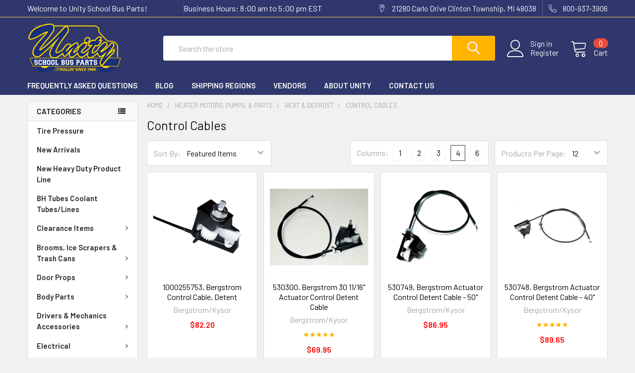

--- FILE ---
content_type: text/html; charset=UTF-8
request_url: https://www.unityparts.com/control-cables/
body_size: 32302
content:


    <!DOCTYPE html>
<html class="no-js" lang="en">
    <head>
        <title>Heater Motors, Pumps, &amp; Parts - Heat &amp; Defrost - Control Cables - Unity School Bus Parts</title>
        <link rel="dns-prefetch preconnect" href="https://cdn11.bigcommerce.com/s-44f6d" crossorigin><link rel="dns-prefetch preconnect" href="https://fonts.googleapis.com/" crossorigin><link rel="dns-prefetch preconnect" href="https://fonts.gstatic.com/" crossorigin>
        <link rel='canonical' href='https://unityparts.com/control-cables/' /><meta name='platform' content='bigcommerce.stencil' />
        
        

        <link href="https://cdn11.bigcommerce.com/s-44f6d/product_images/default_favicon.ico" rel="shortcut icon">
        <meta name="viewport" content="width=device-width, initial-scale=1, maximum-scale=1">

        <script>
            // Change document class from no-js to js so we can detect this in css
            document.documentElement.className = document.documentElement.className.replace('no-js', 'js');
        </script>

            <link href="https://fonts.googleapis.com/css?family=Barlow:600,400%7CQuicksand:400&display=swap" rel="stylesheet">
            <link data-stencil-stylesheet href="https://cdn11.bigcommerce.com/s-44f6d/stencil/b3e960a0-482a-0137-d7b4-0242ac110003/e/39a2e2c0-4f0b-0137-a71e-0242ac110015/css/theme-4fd560a0-4cf7-0137-288f-0242ac110003.css" rel="stylesheet">
                
        <!-- Start Tracking Code for analytics_googleanalytics -->

<script>
  (function(i,s,o,g,r,a,m){i['GoogleAnalyticsObject']=r;i[r]=i[r]||function(){
  (i[r].q=i[r].q||[]).push(arguments)},i[r].l=1*new Date();a=s.createElement(o),
  m=s.getElementsByTagName(o)[0];a.async=1;a.src=g;m.parentNode.insertBefore(a,m)
  })(window,document,'script','//www.google-analytics.com/analytics.js','ga');

  ga('create', 'UA-50175441-1', 'unityparts.com');
  ga('send', 'pageview');

</script>

<!-- End Tracking Code for analytics_googleanalytics -->


<script type="text/javascript">
var BCData = {};
</script>

<script nonce="">
(function () {
    var xmlHttp = new XMLHttpRequest();

    xmlHttp.open('POST', 'https://bes.gcp.data.bigcommerce.com/nobot');
    xmlHttp.setRequestHeader('Content-Type', 'application/json');
    xmlHttp.send('{"store_id":"136969","timezone_offset":"-5.0","timestamp":"2026-01-30T02:50:18.69502200Z","visit_id":"48abfe6d-dd86-4b26-8410-0c0a8d9dcd90","channel_id":1}');
})();
</script>

        

        
        
        
        
        
        
        
        
        
        
        <!-- snippet location htmlhead -->
    </head>
    <body class="csscolumns papaSupermarket-layout--left-sidebar 
        papaSupermarket-style--modern
        papaSupermarket-pageType--category 
        papaSupermarket-page--pages-category 
        emthemesModez-productUniform
        
        
        
        
        has-faceted
        
        
        
        " id="topOfPage">


        <!-- snippet location header -->
        <svg data-src="https://cdn11.bigcommerce.com/s-44f6d/stencil/b3e960a0-482a-0137-d7b4-0242ac110003/e/39a2e2c0-4f0b-0137-a71e-0242ac110015/img/icon-sprite.svg" class="icons-svg-sprite"></svg>


        <header class="header" role="banner">
    <a href="#" class="mobileMenu-toggle" data-mobile-menu-toggle="menu">
        <span class="mobileMenu-toggleIcon">Toggle menu</span>
    </a>

    <div class="emthemesModez-header-topSection">
        <div class="container">
            <nav class="navUser navUser--storeInfo">
    <ul class="navUser-section">
        <li class="navUser-item">
            <span>Welcome to Unity School Bus Parts!</span>
        </li>
        <li class="navUser-item">
            <span>Business Hours: 8:00 am to 5:00 pm EST</span>
        </li>
    </ul>
</nav>

<nav class="navUser">


    
    <ul class="navUser-section">
        
        <li class="navUser-item">
            <span class="navUser-action">
                <span class="navUser-item-icon emthemesModez-icon-linear-map-marker"></span>
                <span>21280 Carlo Drive 
Clinton Township, MI 48038</span>
            </span>
        </li>

        <li class="navUser-item">
            <a class="navUser-action" href="tel:800-937-3906">
                <span class="navUser-item-icon emthemesModez-icon-linear-phone-handset"></span>
                <span>800-937-3906</span>
            </a>
        </li>

    </ul>
</nav>        </div>
    </div>

    <div class="emthemesModez-header-userSection emthemesModez-header-userSection--logo-left" data-stickymenu>
        <div class="container">
            <nav class="navUser">
    
    <ul class="navUser-section navUser-section--alt">

            <li class="navUser-item navUser-item--account">
                    <span class="navUser-item-icon navUser-item-accountIcon emthemesModez-icon-linear-user"></span>
                    <div class="navUser-actions">
                        <a class="navUser-action" href="/login.php">
                            <span class="navUser-item-loginLabel">Sign in</span>
                        </a>
                            <a class="navUser-action" href="/login.php?action=create_account">Register</a>
                    </div>
            </li>
        

        <li class="navUser-item navUser-item--compare">
            <a class="navUser-action navUser-action--compare" href="/compare" data-compare-nav>Compare <span class="countPill countPill--positive countPill--alt"></span></a>
        </li>
        
        <li class="navUser-item navUser-item--cart">

            <a
                class="navUser-action navUser-action--cart"
                data-cart-preview
                data-dropdown="cart-preview-dropdown"
                data-options="align:right"
                href="/cart.php",
                title="Cart">
                <span class="navUser-item-icon navUser-item-cartIcon emthemesModez-icon-linear-cart"></span>
                <span class="navUser-item-cartLabel">Cart</span> <span class="countPill cart-quantity"></span>
            </a>

            <div class="dropdown-menu" id="cart-preview-dropdown" data-dropdown-content aria-hidden="true"></div>
        </li>
    </ul>
</nav>

                <div class="header-logo header-logo--left">
                    <a href="https://unityparts.com/">
            <div class="header-logo-image-container">
                <img class="header-logo-image" src="https://cdn11.bigcommerce.com/s-44f6d/images/stencil/250x100/unity_logo_2019_1556503278__60514.original.png" alt="Unity School Bus Parts" title="Unity School Bus Parts">
            </div>
</a>
                </div>

            <div class="emthemesModez-quickSearch" data-prevent-quick-search-close>
    <!-- snippet location forms_search -->
    <form class="form" action="/search.php">
        <fieldset class="form-fieldset">
            <div class="form-field">
                <label class="is-srOnly" for="search_query">Search</label>
                <div class="form-prefixPostfix wrap">
                    <input class="form-input" data-search-quick name="search_query" id="search_query" data-error-message="Search field cannot be empty." placeholder="Search the store" autocomplete="off">
                    <input type="submit" class="button button--primary form-prefixPostfix-button--postfix" value="Search" />
                </div>
            </div>
        </fieldset>
    </form>
</div>        </div>
    </div>

    <div class="navPages-container navPages-container--bg" id="menu" data-menu>
        <div class="container">
            <nav class="navPages">

        <div class="emthemesModez-navPages-verticalCategories-container">
            <a class="navPages-action has-subMenu" data-collapsible="emthemesModez-verticalCategories"
                data-collapsible-disabled-breakpoint="medium"
                data-collapsible-disabled-state="open"
                data-collapsible-enabled-state="closed">Categories</a>
            <div class="emthemesModez-verticalCategories " id="emthemesModez-verticalCategories" data-emthemesmodez-fix-height="emthemesModez-section1-container" aria-hidden="true" tabindex="-1">
                <ul class="navPages-list navPages-list--categories">

                            <li class="navPages-item">
                                <a class="navPages-action" href="https://www.unityparts.com/tire-pressure/" data-instantload >Tire Pressure </a>
                            </li>
                            <li class="navPages-item">
                                <a class="navPages-action" href="https://www.unityparts.com/new-arrivals/" data-instantload >New Arrivals</a>
                            </li>
                            <li class="navPages-item">
                                <a class="navPages-action" href="https://www.unityparts.com/new/" data-instantload >New Heavy Duty Product Line</a>
                            </li>
                            <li class="navPages-item">
                                <a class="navPages-action" href="https://www.unityparts.com/bh-tubes-coolant-tubes-lines/" data-instantload >BH Tubes Coolant Tubes/Lines</a>
                            </li>
                            <li class="navPages-item">
                                <a class="navPages-action has-subMenu " href="https://www.unityparts.com/clearance-parts/"
    data-instantload
    
    data-collapsible="navPages-376"
    data-collapsible-disabled-breakpoint="medium"
    data-collapsible-disabled-state="open"
    data-collapsible-enabled-state="closed">
    Clearance Items <i class="icon navPages-action-moreIcon" aria-hidden="true"><svg><use xlink:href="#icon-chevron-down" /></svg></i>
</a>
<div class="navPage-subMenu
    " id="navPages-376" aria-hidden="true" tabindex="-1">
    <ul class="navPage-subMenu-list">
        <li class="navPage-subMenu-item">
            <a class="navPage-subMenu-action navPages-action" href="https://www.unityparts.com/clearance-parts/" data-instantload>All Clearance Items</a>
        </li>
            <li class="navPage-subMenu-item">
                    <a class="navPage-subMenu-action navPages-action" href="https://www.unityparts.com/electrical-misc/" data-instantload >Electrical (MISC)</a>
            </li>
            <li class="navPage-subMenu-item">
                    <a class="navPage-subMenu-action navPages-action" href="https://www.unityparts.com/exhaust-clamps/" data-instantload >Exhaust Clamps</a>
            </li>
            <li class="navPage-subMenu-item">
                    <a class="navPage-subMenu-action navPages-action" href="https://www.unityparts.com/first-aid-safety/" data-instantload >First Aid &amp; Safety</a>
            </li>
            <li class="navPage-subMenu-item">
                    <a class="navPage-subMenu-action navPages-action" href="https://www.unityparts.com/heater-motors-pumps-parts/" data-instantload >Heater Motors, Pumps, Auxiliary Fans &amp; Parts</a>
            </li>
            <li class="navPage-subMenu-item">
                    <a class="navPage-subMenu-action navPages-action" href="https://www.unityparts.com/lights-lamps-bulbs/" data-instantload >Lights, Lamps, &amp; Bulbs</a>
            </li>
            <li class="navPage-subMenu-item">
                    <a class="navPage-subMenu-action navPages-action" href="https://www.unityparts.com/mirror-heads-arms-parts/" data-instantload >Mirror Heads, Arms, &amp; Parts</a>
            </li>
            <li class="navPage-subMenu-item">
                    <a class="navPage-subMenu-action navPages-action" href="https://www.unityparts.com/miscellaneous/" data-instantload >Miscellaneous</a>
            </li>
            <li class="navPage-subMenu-item">
                    <a class="navPage-subMenu-action navPages-action" href="https://www.unityparts.com/seat-repair/" data-instantload >Seat Repair</a>
            </li>
            <li class="navPage-subMenu-item">
                    <a class="navPage-subMenu-action navPages-action" href="https://www.unityparts.com/signage-decals/" data-instantload >Signage &amp; Decals</a>
            </li>
            <li class="navPage-subMenu-item">
                    <a class="navPage-subMenu-action navPages-action" href="https://www.unityparts.com/stop-arms-crossing-arms-roof-hatches-parts/" data-instantload >Stop Arms, Crossing Arms, Roof Hatches, &amp; Parts</a>
            </li>
            <li class="navPage-subMenu-item">
                    <a class="navPage-subMenu-action navPages-action" href="https://www.unityparts.com/switches-circuit-breakers/" data-instantload >Switches, Circuit Breakers, &amp; Buzzers</a>
            </li>
            <li class="navPage-subMenu-item">
                    <a class="navPage-subMenu-action navPages-action" href="https://www.unityparts.com/uro-shackle-systems/" data-instantload >URO Shackle Systems</a>
            </li>
            <li class="navPage-subMenu-item">
                    <a class="navPage-subMenu-action navPages-action" href="https://www.unityparts.com/wheel-chair-equipment/" data-instantload >Wheel Chair Equipment</a>
            </li>
            <li class="navPage-subMenu-item">
                    <a class="navPage-subMenu-action navPages-action" href="https://www.unityparts.com/wiper-blades-accessories/" data-instantload >Wiper Blades &amp; Accessories</a>
            </li>
    </ul>
</div>
                            </li>
                            <li class="navPages-item">
                                <a class="navPages-action has-subMenu " href="https://www.unityparts.com/brooms-ice-scrapers-trash-cans/"
    data-instantload
    
    data-collapsible="navPages-213"
    data-collapsible-disabled-breakpoint="medium"
    data-collapsible-disabled-state="open"
    data-collapsible-enabled-state="closed">
    Brooms, Ice Scrapers &amp; Trash Cans <i class="icon navPages-action-moreIcon" aria-hidden="true"><svg><use xlink:href="#icon-chevron-down" /></svg></i>
</a>
<div class="navPage-subMenu
    " id="navPages-213" aria-hidden="true" tabindex="-1">
    <ul class="navPage-subMenu-list">
        <li class="navPage-subMenu-item">
            <a class="navPage-subMenu-action navPages-action" href="https://www.unityparts.com/brooms-ice-scrapers-trash-cans/" data-instantload>All Brooms, Ice Scrapers &amp; Trash Cans</a>
        </li>
            <li class="navPage-subMenu-item">
                    <a class="navPage-subMenu-action navPages-action" href="https://www.unityparts.com/brooms/" data-instantload >Brooms</a>
            </li>
            <li class="navPage-subMenu-item">
                    <a class="navPage-subMenu-action navPages-action" href="https://www.unityparts.com/broom-heads/" data-instantload >Broom Heads</a>
            </li>
            <li class="navPage-subMenu-item">
                    <a
                        class="navPage-subMenu-action navPages-action has-subMenu"
                        href="https://www.unityparts.com/broom-handles-and-accessories/"
                        data-instantload
                        
                        data-collapsible="navPages-218"
                        data-collapsible-disabled-breakpoint="medium"
                        data-collapsible-disabled-state="open"
                        data-collapsible-enabled-state="closed">
                        Broom Handles &amp; Accessories <i class="icon navPages-action-moreIcon" aria-hidden="true"><svg><use xlink:href="#icon-chevron-down" /></svg></i>
                    </a>
                    <ul class="navPage-childList" id="navPages-218">
                        <li class="navPage-childList-item">
                            <a class="navPage-childList-action navPages-action" href="https://www.unityparts.com/broom-handles-and-accessories/" data-instantload>All Broom Handles &amp; Accessories</a>
                        </li>
                        <li class="navPage-childList-item">
                                <a class="navPage-childList-action navPages-action" data-instantload href="https://www.unityparts.com/extendable-fiberglass-handle-with-metal-tip/" >Extendable Fiberglass Handle with Metal Tip</a>
                        </li>
                        <li class="navPage-childList-item">
                                <a class="navPage-childList-action navPages-action" data-instantload href="https://www.unityparts.com/handles-only/" >Handles Only</a>
                        </li>
                        <li class="navPage-childList-item">
                                <a class="navPage-childList-action navPages-action" data-instantload href="https://www.unityparts.com/threaded-aluminum-tip-only/" >Threaded Aluminum Tip Only</a>
                        </li>
                        <li class="navPage-childList-item">
                                <a class="navPage-childList-action navPages-action" data-instantload href="https://www.unityparts.com/wood-handle-with-metal-tip/" >Wood Handle with Metal Tip</a>
                        </li>
                        <li class="navPage-childList-item">
                                <a class="navPage-childList-action navPages-action" data-instantload href="https://www.unityparts.com/wood-handle-with-plastic-tip/" >Wood Handle with Plastic Tip</a>
                        </li>
                    </ul>
            </li>
            <li class="navPage-subMenu-item">
                    <a class="navPage-subMenu-action navPages-action" href="https://www.unityparts.com/squeegees-and-accessories/" data-instantload >Squeegees &amp; Accessories</a>
            </li>
            <li class="navPage-subMenu-item">
                    <a class="navPage-subMenu-action navPages-action" href="https://www.unityparts.com/broom-clips/" data-instantload >Broom Clips</a>
            </li>
            <li class="navPage-subMenu-item">
                    <a
                        class="navPage-subMenu-action navPages-action has-subMenu"
                        href="https://www.unityparts.com/wash-brushes/"
                        data-instantload
                        
                        data-collapsible="navPages-216"
                        data-collapsible-disabled-breakpoint="medium"
                        data-collapsible-disabled-state="open"
                        data-collapsible-enabled-state="closed">
                        Wash Brushes <i class="icon navPages-action-moreIcon" aria-hidden="true"><svg><use xlink:href="#icon-chevron-down" /></svg></i>
                    </a>
                    <ul class="navPage-childList" id="navPages-216">
                        <li class="navPage-childList-item">
                            <a class="navPage-childList-action navPages-action" href="https://www.unityparts.com/wash-brushes/" data-instantload>All Wash Brushes</a>
                        </li>
                        <li class="navPage-childList-item">
                                <a class="navPage-childList-action navPages-action" data-instantload href="https://www.unityparts.com/8/" >8&quot;</a>
                        </li>
                        <li class="navPage-childList-item">
                                <a class="navPage-childList-action navPages-action" data-instantload href="https://www.unityparts.com/10/" >10&quot;</a>
                        </li>
                        <li class="navPage-childList-item">
                                <a class="navPage-childList-action navPages-action" data-instantload href="https://www.unityparts.com/14/" >14&quot;</a>
                        </li>
                    </ul>
            </li>
            <li class="navPage-subMenu-item">
                    <a class="navPage-subMenu-action navPages-action" href="https://www.unityparts.com/dust-pans/" data-instantload >Dust Pans</a>
            </li>
            <li class="navPage-subMenu-item">
                    <a
                        class="navPage-subMenu-action navPages-action has-subMenu"
                        href="https://www.unityparts.com/ice-scrapers/"
                        data-instantload
                        
                        data-collapsible="navPages-221"
                        data-collapsible-disabled-breakpoint="medium"
                        data-collapsible-disabled-state="open"
                        data-collapsible-enabled-state="closed">
                        Ice Scrapers <i class="icon navPages-action-moreIcon" aria-hidden="true"><svg><use xlink:href="#icon-chevron-down" /></svg></i>
                    </a>
                    <ul class="navPage-childList" id="navPages-221">
                        <li class="navPage-childList-item">
                            <a class="navPage-childList-action navPages-action" href="https://www.unityparts.com/ice-scrapers/" data-instantload>All Ice Scrapers</a>
                        </li>
                        <li class="navPage-childList-item">
                                <a class="navPage-childList-action navPages-action" data-instantload href="https://www.unityparts.com/extendable/" >Extendable</a>
                        </li>
                        <li class="navPage-childList-item">
                                <a class="navPage-childList-action navPages-action" data-instantload href="https://www.unityparts.com/wooden/" >Wooden</a>
                        </li>
                    </ul>
            </li>
            <li class="navPage-subMenu-item">
                    <a
                        class="navPage-subMenu-action navPages-action has-subMenu"
                        href="https://www.unityparts.com/trash-cans/"
                        data-instantload
                        
                        data-collapsible="navPages-222"
                        data-collapsible-disabled-breakpoint="medium"
                        data-collapsible-disabled-state="open"
                        data-collapsible-enabled-state="closed">
                        Trash Cans <i class="icon navPages-action-moreIcon" aria-hidden="true"><svg><use xlink:href="#icon-chevron-down" /></svg></i>
                    </a>
                    <ul class="navPage-childList" id="navPages-222">
                        <li class="navPage-childList-item">
                            <a class="navPage-childList-action navPages-action" href="https://www.unityparts.com/trash-cans/" data-instantload>All Trash Cans</a>
                        </li>
                        <li class="navPage-childList-item">
                                <a class="navPage-childList-action navPages-action" data-instantload href="https://www.unityparts.com/trash-cans-1/" >Trash Cans</a>
                        </li>
                        <li class="navPage-childList-item">
                                <a class="navPage-childList-action navPages-action" data-instantload href="https://www.unityparts.com/trash-bags/" >Trash Bags</a>
                        </li>
                    </ul>
            </li>
    </ul>
</div>
                            </li>
                            <li class="navPages-item">
                                <a class="navPages-action has-subMenu " href="https://www.unityparts.com/categories/Miscellaneous/Telescopic-Door-Props/"
    data-instantload
    
    data-collapsible="navPages-137"
    data-collapsible-disabled-breakpoint="medium"
    data-collapsible-disabled-state="open"
    data-collapsible-enabled-state="closed">
    Door Props <i class="icon navPages-action-moreIcon" aria-hidden="true"><svg><use xlink:href="#icon-chevron-down" /></svg></i>
</a>
<div class="navPage-subMenu
    " id="navPages-137" aria-hidden="true" tabindex="-1">
    <ul class="navPage-subMenu-list">
        <li class="navPage-subMenu-item">
            <a class="navPage-subMenu-action navPages-action" href="https://www.unityparts.com/categories/Miscellaneous/Telescopic-Door-Props/" data-instantload>All Door Props</a>
        </li>
            <li class="navPage-subMenu-item">
                    <a class="navPage-subMenu-action navPages-action" href="https://www.unityparts.com/bluebird/" data-instantload >Bluebird</a>
            </li>
            <li class="navPage-subMenu-item">
                    <a class="navPage-subMenu-action navPages-action" href="https://www.unityparts.com/collins/" data-instantload >Collins</a>
            </li>
            <li class="navPage-subMenu-item">
                    <a class="navPage-subMenu-action navPages-action" href="https://www.unityparts.com/ic-1/" data-instantload >IC</a>
            </li>
            <li class="navPage-subMenu-item">
                    <a class="navPage-subMenu-action navPages-action" href="https://www.unityparts.com/thomas-1/" data-instantload >Thomas</a>
            </li>
    </ul>
</div>
                            </li>
                            <li class="navPages-item">
                                <a class="navPages-action has-subMenu " href="https://www.unityparts.com/body-parts/"
    data-instantload
    
    data-collapsible="navPages-618"
    data-collapsible-disabled-breakpoint="medium"
    data-collapsible-disabled-state="open"
    data-collapsible-enabled-state="closed">
    Body Parts <i class="icon navPages-action-moreIcon" aria-hidden="true"><svg><use xlink:href="#icon-chevron-down" /></svg></i>
</a>
<div class="navPage-subMenu
    " id="navPages-618" aria-hidden="true" tabindex="-1">
    <ul class="navPage-subMenu-list">
        <li class="navPage-subMenu-item">
            <a class="navPage-subMenu-action navPages-action" href="https://www.unityparts.com/body-parts/" data-instantload>All Body Parts</a>
        </li>
            <li class="navPage-subMenu-item">
                    <a
                        class="navPage-subMenu-action navPages-action has-subMenu"
                        href="https://www.unityparts.com/bluebird-body-parts/"
                        data-instantload
                        
                        data-collapsible="navPages-634"
                        data-collapsible-disabled-breakpoint="medium"
                        data-collapsible-disabled-state="open"
                        data-collapsible-enabled-state="closed">
                        Bluebird Body Parts <i class="icon navPages-action-moreIcon" aria-hidden="true"><svg><use xlink:href="#icon-chevron-down" /></svg></i>
                    </a>
                    <ul class="navPage-childList" id="navPages-634">
                        <li class="navPage-childList-item">
                            <a class="navPage-childList-action navPages-action" href="https://www.unityparts.com/bluebird-body-parts/" data-instantload>All Bluebird Body Parts</a>
                        </li>
                        <li class="navPage-childList-item">
                                <a class="navPage-childList-action navPages-action" data-instantload href="https://www.unityparts.com/battery-boxes-3/" >Battery Boxes</a>
                        </li>
                        <li class="navPage-childList-item">
                                <a class="navPage-childList-action navPages-action" data-instantload href="https://www.unityparts.com/door-related-parts-3/" >Door Related Parts</a>
                        </li>
                        <li class="navPage-childList-item">
                                <a class="navPage-childList-action navPages-action" data-instantload href="https://www.unityparts.com/floor-related-parts-2/" >Floor Related Parts</a>
                        </li>
                        <li class="navPage-childList-item">
                                <a class="navPage-childList-action navPages-action" data-instantload href="https://www.unityparts.com/interior-panels-and-related-parts-2/" >Interior Panels And Related Parts</a>
                        </li>
                        <li class="navPage-childList-item">
                                <a class="navPage-childList-action navPages-action" data-instantload href="https://www.unityparts.com/miscellaneous-repair-parts-1/" >Miscellaneous Repair Parts</a>
                        </li>
                        <li class="navPage-childList-item">
                                <a class="navPage-childList-action navPages-action" data-instantload href="https://www.unityparts.com/rear-body-parts-3/" >Rear Body Parts</a>
                        </li>
                        <li class="navPage-childList-item">
                                <a class="navPage-childList-action navPages-action" data-instantload href="https://www.unityparts.com/side-body-parts-4/" >Side Body Parts</a>
                        </li>
                        <li class="navPage-childList-item">
                                <a class="navPage-childList-action navPages-action" data-instantload href="https://www.unityparts.com/step-wells-and-related-3/" >Step Wells And Related</a>
                        </li>
                    </ul>
            </li>
            <li class="navPage-subMenu-item">
                    <a
                        class="navPage-subMenu-action navPages-action has-subMenu"
                        href="https://www.unityparts.com/international-body-parts/"
                        data-instantload
                        
                        data-collapsible="navPages-635"
                        data-collapsible-disabled-breakpoint="medium"
                        data-collapsible-disabled-state="open"
                        data-collapsible-enabled-state="closed">
                        International - Amtram Body Parts <i class="icon navPages-action-moreIcon" aria-hidden="true"><svg><use xlink:href="#icon-chevron-down" /></svg></i>
                    </a>
                    <ul class="navPage-childList" id="navPages-635">
                        <li class="navPage-childList-item">
                            <a class="navPage-childList-action navPages-action" href="https://www.unityparts.com/international-body-parts/" data-instantload>All International - Amtram Body Parts</a>
                        </li>
                        <li class="navPage-childList-item">
                                <a class="navPage-childList-action navPages-action" data-instantload href="https://www.unityparts.com/battery-boxes-5/" >Battery Boxes</a>
                        </li>
                        <li class="navPage-childList-item">
                                <a class="navPage-childList-action navPages-action" data-instantload href="https://www.unityparts.com/door-related-parts-4/" >Door Related Parts</a>
                        </li>
                        <li class="navPage-childList-item">
                                <a class="navPage-childList-action navPages-action" data-instantload href="https://www.unityparts.com/floor-related-parts-4/" >Floor Related Parts</a>
                        </li>
                        <li class="navPage-childList-item">
                                <a class="navPage-childList-action navPages-action" data-instantload href="https://www.unityparts.com/interior-panels-and-related-parts-4/" >Interior Panels And Related Parts</a>
                        </li>
                        <li class="navPage-childList-item">
                                <a class="navPage-childList-action navPages-action" data-instantload href="https://www.unityparts.com/miscellaneous-repair-parts-3/" >Miscellaneous Repair Parts</a>
                        </li>
                        <li class="navPage-childList-item">
                                <a class="navPage-childList-action navPages-action" data-instantload href="https://www.unityparts.com/rear-body-parts-4/" >Rear Body Parts</a>
                        </li>
                        <li class="navPage-childList-item">
                                <a class="navPage-childList-action navPages-action" data-instantload href="https://www.unityparts.com/side-body-parts-1/" >Side Body Parts</a>
                        </li>
                        <li class="navPage-childList-item">
                                <a class="navPage-childList-action navPages-action" data-instantload href="https://www.unityparts.com/step-wells-and-related-4/" >Step Wells And Related</a>
                        </li>
                    </ul>
            </li>
            <li class="navPage-subMenu-item">
                    <a class="navPage-subMenu-action navPages-action" href="https://www.unityparts.com/misc-body-parts/" data-instantload >Misc Body Parts</a>
            </li>
            <li class="navPage-subMenu-item">
                    <a class="navPage-subMenu-action navPages-action" href="https://www.unityparts.com/step-wells-and-related-parts/" data-instantload >Step Wells And Related Parts</a>
            </li>
            <li class="navPage-subMenu-item">
                    <a
                        class="navPage-subMenu-action navPages-action has-subMenu"
                        href="https://www.unityparts.com/thomas-body-parts/"
                        data-instantload
                        
                        data-collapsible="navPages-636"
                        data-collapsible-disabled-breakpoint="medium"
                        data-collapsible-disabled-state="open"
                        data-collapsible-enabled-state="closed">
                        Thomas Body Parts <i class="icon navPages-action-moreIcon" aria-hidden="true"><svg><use xlink:href="#icon-chevron-down" /></svg></i>
                    </a>
                    <ul class="navPage-childList" id="navPages-636">
                        <li class="navPage-childList-item">
                            <a class="navPage-childList-action navPages-action" href="https://www.unityparts.com/thomas-body-parts/" data-instantload>All Thomas Body Parts</a>
                        </li>
                        <li class="navPage-childList-item">
                                <a class="navPage-childList-action navPages-action" data-instantload href="https://www.unityparts.com/battery-boxes-1/" >Battery Boxes</a>
                        </li>
                        <li class="navPage-childList-item">
                                <a
        class="navPage-childList-action navPages-action has-subMenu" 
        href="https://www.unityparts.com/c2/"
        data-instantload
        
        data-collapsible="navPages-654"
        data-collapsible-disabled-breakpoint="medium"
        data-collapsible-disabled-state="open"
        data-collapsible-enabled-state="closed">
        C2 <i class="icon navPages-action-moreIcon" aria-hidden="true"><svg><use xlink:href="#icon-chevron-down" /></svg></i>
    </a>
    <ul class="navPage-childList" id="navPages-654">
        <li class="navPage-childList-item">
            <a class="navPage-childList-action navPages-action" data-instantload href="https://www.unityparts.com/c2/">All C2</a>
        </li>
            <li class="navPage-childList-item">
                    <a class="navPage-childList-action navPages-action" data-instantload href="https://www.unityparts.com/battery-boxes/" >Battery Boxes</a>
            </li>
            <li class="navPage-childList-item">
                    <a class="navPage-childList-action navPages-action" data-instantload href="https://www.unityparts.com/door-related-parts/" >Door Related Parts</a>
            </li>
            <li class="navPage-childList-item">
                    <a class="navPage-childList-action navPages-action" data-instantload href="https://www.unityparts.com/interior-panels-and-related-parts/" >Interior Panels And Related Parts</a>
            </li>
            <li class="navPage-childList-item">
                    <a class="navPage-childList-action navPages-action" data-instantload href="https://www.unityparts.com/new-category-7/" >Miscellaneous Repair Parts</a>
            </li>
            <li class="navPage-childList-item">
                    <a class="navPage-childList-action navPages-action" data-instantload href="https://www.unityparts.com/rear-body-parts/" >Rear Body Parts</a>
            </li>
            <li class="navPage-childList-item">
                    <a class="navPage-childList-action navPages-action" data-instantload href="https://www.unityparts.com/side-body-parts/" >Side Body Parts</a>
            </li>
            <li class="navPage-childList-item">
                    <a class="navPage-childList-action navPages-action" data-instantload href="https://www.unityparts.com/step-wells-and-related/" >Step Wells And Related</a>
            </li>
    </ul>
                        </li>
                        <li class="navPage-childList-item">
                                <a class="navPage-childList-action navPages-action" data-instantload href="https://www.unityparts.com/door-related-parts-1/" >Door Related Parts</a>
                        </li>
                        <li class="navPage-childList-item">
                                <a class="navPage-childList-action navPages-action" data-instantload href="https://www.unityparts.com/floor-related-parts/" >Floor Related Parts</a>
                        </li>
                        <li class="navPage-childList-item">
                                <a class="navPage-childList-action navPages-action" data-instantload href="https://www.unityparts.com/interior-panels-and-related-parts-1/" >Interior Panels And Related Parts</a>
                        </li>
                        <li class="navPage-childList-item">
                                <a class="navPage-childList-action navPages-action" data-instantload href="https://www.unityparts.com/rear-body-parts-1/" >Rear Body Parts</a>
                        </li>
                        <li class="navPage-childList-item">
                                <a class="navPage-childList-action navPages-action" data-instantload href="https://www.unityparts.com/side-body-parts-2/" >Side Body Parts</a>
                        </li>
                        <li class="navPage-childList-item">
                                <a class="navPage-childList-action navPages-action" data-instantload href="https://www.unityparts.com/step-wells-and-related-1/" >Step Wells And Related</a>
                        </li>
                        <li class="navPage-childList-item">
                                <a class="navPage-childList-action navPages-action" data-instantload href="https://www.unityparts.com/thomas-miscellaneous-repair-parts/" >Thomas Miscellaneous Repair Parts</a>
                        </li>
                    </ul>
            </li>
    </ul>
</div>
                            </li>
                            <li class="navPages-item">
                                <a class="navPages-action has-subMenu " href="https://www.unityparts.com/drivers-mechanics-accessories/"
    data-instantload
    
    data-collapsible="navPages-82"
    data-collapsible-disabled-breakpoint="medium"
    data-collapsible-disabled-state="open"
    data-collapsible-enabled-state="closed">
    Drivers &amp; Mechanics Accessories <i class="icon navPages-action-moreIcon" aria-hidden="true"><svg><use xlink:href="#icon-chevron-down" /></svg></i>
</a>
<div class="navPage-subMenu
    " id="navPages-82" aria-hidden="true" tabindex="-1">
    <ul class="navPage-subMenu-list">
        <li class="navPage-subMenu-item">
            <a class="navPage-subMenu-action navPages-action" href="https://www.unityparts.com/drivers-mechanics-accessories/" data-instantload>All Drivers &amp; Mechanics Accessories</a>
        </li>
            <li class="navPage-subMenu-item">
                    <a class="navPage-subMenu-action navPages-action" href="https://www.unityparts.com/brake-knobs/" data-instantload >Brake Knobs</a>
            </li>
            <li class="navPage-subMenu-item">
                    <a class="navPage-subMenu-action navPages-action" href="https://www.unityparts.com/bungee-cords-ratchets-tow-straps/" data-instantload >Bungee Cords, Ratchets &amp; Tow Straps</a>
            </li>
            <li class="navPage-subMenu-item">
                    <a class="navPage-subMenu-action navPages-action" href="https://www.unityparts.com/extension-cords-1/" data-instantload >Extension Cords</a>
            </li>
            <li class="navPage-subMenu-item">
                    <a
                        class="navPage-subMenu-action navPages-action has-subMenu"
                        href="https://www.unityparts.com/flashlights-work-lights-batteries/"
                        data-instantload
                        
                        data-collapsible="navPages-223"
                        data-collapsible-disabled-breakpoint="medium"
                        data-collapsible-disabled-state="open"
                        data-collapsible-enabled-state="closed">
                        Flashlights, Work Lights &amp; Batteries <i class="icon navPages-action-moreIcon" aria-hidden="true"><svg><use xlink:href="#icon-chevron-down" /></svg></i>
                    </a>
                    <ul class="navPage-childList" id="navPages-223">
                        <li class="navPage-childList-item">
                            <a class="navPage-childList-action navPages-action" href="https://www.unityparts.com/flashlights-work-lights-batteries/" data-instantload>All Flashlights, Work Lights &amp; Batteries</a>
                        </li>
                        <li class="navPage-childList-item">
                                <a class="navPage-childList-action navPages-action" data-instantload href="https://www.unityparts.com/batteries/" >Batteries</a>
                        </li>
                        <li class="navPage-childList-item">
                                <a class="navPage-childList-action navPages-action" data-instantload href="https://www.unityparts.com/flashlights/" >Flashlights</a>
                        </li>
                        <li class="navPage-childList-item">
                                <a class="navPage-childList-action navPages-action" data-instantload href="https://www.unityparts.com/work-light/" >Work Light</a>
                        </li>
                    </ul>
            </li>
            <li class="navPage-subMenu-item">
                    <a class="navPage-subMenu-action navPages-action" href="https://www.unityparts.com/gloves/" data-instantload >Gloves</a>
            </li>
            <li class="navPage-subMenu-item">
                    <a class="navPage-subMenu-action navPages-action" href="https://www.unityparts.com/sealants/" data-instantload >Sealants</a>
            </li>
            <li class="navPage-subMenu-item">
                    <a class="navPage-subMenu-action navPages-action" href="https://www.unityparts.com/tissue-towels-and-wipes/" data-instantload >Tissue, Towels, &amp; Wipes</a>
            </li>
            <li class="navPage-subMenu-item">
                    <a class="navPage-subMenu-action navPages-action" href="https://www.unityparts.com/various-accessories/" data-instantload >Various Accessories</a>
            </li>
    </ul>
</div>
                            </li>
                            <li class="navPages-item">
                                <a class="navPages-action has-subMenu " href="https://www.unityparts.com/categories/Electrical/"
    data-instantload
    
    data-collapsible="navPages-90"
    data-collapsible-disabled-breakpoint="medium"
    data-collapsible-disabled-state="open"
    data-collapsible-enabled-state="closed">
    Electrical <i class="icon navPages-action-moreIcon" aria-hidden="true"><svg><use xlink:href="#icon-chevron-down" /></svg></i>
</a>
<div class="navPage-subMenu
    " id="navPages-90" aria-hidden="true" tabindex="-1">
    <ul class="navPage-subMenu-list">
        <li class="navPage-subMenu-item">
            <a class="navPage-subMenu-action navPages-action" href="https://www.unityparts.com/categories/Electrical/" data-instantload>All Electrical</a>
        </li>
            <li class="navPage-subMenu-item">
                    <a
                        class="navPage-subMenu-action navPages-action has-subMenu"
                        href="https://www.unityparts.com/categories/Electrical/Auxiliary-Fans/"
                        data-instantload
                        
                        data-collapsible="navPages-99"
                        data-collapsible-disabled-breakpoint="medium"
                        data-collapsible-disabled-state="open"
                        data-collapsible-enabled-state="closed">
                        Auxiliary Fans <i class="icon navPages-action-moreIcon" aria-hidden="true"><svg><use xlink:href="#icon-chevron-down" /></svg></i>
                    </a>
                    <ul class="navPage-childList" id="navPages-99">
                        <li class="navPage-childList-item">
                            <a class="navPage-childList-action navPages-action" href="https://www.unityparts.com/categories/Electrical/Auxiliary-Fans/" data-instantload>All Auxiliary Fans</a>
                        </li>
                        <li class="navPage-childList-item">
                                <a class="navPage-childList-action navPages-action" data-instantload href="https://www.unityparts.com/bluebird-2/" >Bluebird</a>
                        </li>
                        <li class="navPage-childList-item">
                                <a class="navPage-childList-action navPages-action" data-instantload href="https://www.unityparts.com/ic-2/" >IC</a>
                        </li>
                        <li class="navPage-childList-item">
                                <a class="navPage-childList-action navPages-action" data-instantload href="https://www.unityparts.com/misc-1/" >Misc</a>
                        </li>
                        <li class="navPage-childList-item">
                                <a class="navPage-childList-action navPages-action" data-instantload href="https://www.unityparts.com/thomas-freightliner-1/" >Thomas / Freightliner</a>
                        </li>
                    </ul>
            </li>
            <li class="navPage-subMenu-item">
                    <a class="navPage-subMenu-action navPages-action" href="https://www.unityparts.com/auxiliary-fan-accessories/" data-instantload >Auxiliary Fan Accessories</a>
            </li>
            <li class="navPage-subMenu-item">
                    <a
                        class="navPage-subMenu-action navPages-action has-subMenu"
                        href="https://www.unityparts.com/categories/Electrical/Circuit-Breakers-and-Relays/"
                        data-instantload
                        
                        data-collapsible="navPages-96"
                        data-collapsible-disabled-breakpoint="medium"
                        data-collapsible-disabled-state="open"
                        data-collapsible-enabled-state="closed">
                        Circuit Breakers &amp; Relays <i class="icon navPages-action-moreIcon" aria-hidden="true"><svg><use xlink:href="#icon-chevron-down" /></svg></i>
                    </a>
                    <ul class="navPage-childList" id="navPages-96">
                        <li class="navPage-childList-item">
                            <a class="navPage-childList-action navPages-action" href="https://www.unityparts.com/categories/Electrical/Circuit-Breakers-and-Relays/" data-instantload>All Circuit Breakers &amp; Relays</a>
                        </li>
                        <li class="navPage-childList-item">
                                <a class="navPage-childList-action navPages-action" data-instantload href="https://www.unityparts.com/bluebird-3/" >Bluebird</a>
                        </li>
                        <li class="navPage-childList-item">
                                <a class="navPage-childList-action navPages-action" data-instantload href="https://www.unityparts.com/ic-3/" >IC</a>
                        </li>
                        <li class="navPage-childList-item">
                                <a class="navPage-childList-action navPages-action" data-instantload href="https://www.unityparts.com/misc-2/" >Misc</a>
                        </li>
                        <li class="navPage-childList-item">
                                <a class="navPage-childList-action navPages-action" data-instantload href="https://www.unityparts.com/thomas-4/" >Thomas</a>
                        </li>
                    </ul>
            </li>
            <li class="navPage-subMenu-item">
                    <a class="navPage-subMenu-action navPages-action" href="https://www.unityparts.com/categories/Electrical/Current-Testers-and-Plug-Kits/" data-instantload >Current Testers &amp; Plug Kits</a>
            </li>
            <li class="navPage-subMenu-item">
                    <a class="navPage-subMenu-action navPages-action" href="https://www.unityparts.com/categories/Electrical/Door-Buzzers/" data-instantload >Door Buzzers</a>
            </li>
            <li class="navPage-subMenu-item">
                    <a
                        class="navPage-subMenu-action navPages-action has-subMenu"
                        href="https://www.unityparts.com/extension-cords/"
                        data-instantload
                        
                        data-collapsible="navPages-98"
                        data-collapsible-disabled-breakpoint="medium"
                        data-collapsible-disabled-state="open"
                        data-collapsible-enabled-state="closed">
                        Extension Cords <i class="icon navPages-action-moreIcon" aria-hidden="true"><svg><use xlink:href="#icon-chevron-down" /></svg></i>
                    </a>
                    <ul class="navPage-childList" id="navPages-98">
                        <li class="navPage-childList-item">
                            <a class="navPage-childList-action navPages-action" href="https://www.unityparts.com/extension-cords/" data-instantload>All Extension Cords</a>
                        </li>
                        <li class="navPage-childList-item">
                                <a class="navPage-childList-action navPages-action" data-instantload href="https://www.unityparts.com/12-3/" >12/3</a>
                        </li>
                        <li class="navPage-childList-item">
                                <a class="navPage-childList-action navPages-action" data-instantload href="https://www.unityparts.com/14-3/" >14/3</a>
                        </li>
                        <li class="navPage-childList-item">
                                <a class="navPage-childList-action navPages-action" data-instantload href="https://www.unityparts.com/16-3/" >16/3</a>
                        </li>
                    </ul>
            </li>
            <li class="navPage-subMenu-item">
                    <a
                        class="navPage-subMenu-action navPages-action has-subMenu"
                        href="https://www.unityparts.com/categories/Electrical/Flashers/"
                        data-instantload
                        
                        data-collapsible="navPages-91"
                        data-collapsible-disabled-breakpoint="medium"
                        data-collapsible-disabled-state="open"
                        data-collapsible-enabled-state="closed">
                        Flashers <i class="icon navPages-action-moreIcon" aria-hidden="true"><svg><use xlink:href="#icon-chevron-down" /></svg></i>
                    </a>
                    <ul class="navPage-childList" id="navPages-91">
                        <li class="navPage-childList-item">
                            <a class="navPage-childList-action navPages-action" href="https://www.unityparts.com/categories/Electrical/Flashers/" data-instantload>All Flashers</a>
                        </li>
                        <li class="navPage-childList-item">
                                <a class="navPage-childList-action navPages-action" data-instantload href="https://www.unityparts.com/grote/" >Grote</a>
                        </li>
                        <li class="navPage-childList-item">
                                <a class="navPage-childList-action navPages-action" data-instantload href="https://www.unityparts.com/inpower-electrical-1/" >InPower Electrical</a>
                        </li>
                        <li class="navPage-childList-item">
                                <a class="navPage-childList-action navPages-action" data-instantload href="https://www.unityparts.com/truck-lite/" >Truck-Lite</a>
                        </li>
                        <li class="navPage-childList-item">
                                <a class="navPage-childList-action navPages-action" data-instantload href="https://www.unityparts.com/weldon/" >Weldon</a>
                        </li>
                    </ul>
            </li>
            <li class="navPage-subMenu-item">
                    <a
                        class="navPage-subMenu-action navPages-action has-subMenu"
                        href="https://www.unityparts.com/categories/Electrical/Horns-and-Alarms/"
                        data-instantload
                        
                        data-collapsible="navPages-93"
                        data-collapsible-disabled-breakpoint="medium"
                        data-collapsible-disabled-state="open"
                        data-collapsible-enabled-state="closed">
                        Horns and Alarms <i class="icon navPages-action-moreIcon" aria-hidden="true"><svg><use xlink:href="#icon-chevron-down" /></svg></i>
                    </a>
                    <ul class="navPage-childList" id="navPages-93">
                        <li class="navPage-childList-item">
                            <a class="navPage-childList-action navPages-action" href="https://www.unityparts.com/categories/Electrical/Horns-and-Alarms/" data-instantload>All Horns and Alarms</a>
                        </li>
                        <li class="navPage-childList-item">
                                <a class="navPage-childList-action navPages-action" data-instantload href="https://www.unityparts.com/dual/" >Dual</a>
                        </li>
                        <li class="navPage-childList-item">
                                <a class="navPage-childList-action navPages-action" data-instantload href="https://www.unityparts.com/high-tone/" >High Tone</a>
                        </li>
                        <li class="navPage-childList-item">
                                <a class="navPage-childList-action navPages-action" data-instantload href="https://www.unityparts.com/low-tone/" >Low Tone</a>
                        </li>
                        <li class="navPage-childList-item">
                                <a class="navPage-childList-action navPages-action" data-instantload href="https://www.unityparts.com/twin/" >Twin</a>
                        </li>
                    </ul>
            </li>
            <li class="navPage-subMenu-item">
                    <a class="navPage-subMenu-action navPages-action" href="https://www.unityparts.com/jump-boxes/" data-instantload >Jump Boxes</a>
            </li>
            <li class="navPage-subMenu-item">
                    <a
                        class="navPage-subMenu-action navPages-action has-subMenu"
                        href="https://www.unityparts.com/categories/Electrical/Misc.-Electrical/"
                        data-instantload
                        
                        data-collapsible="navPages-164"
                        data-collapsible-disabled-breakpoint="medium"
                        data-collapsible-disabled-state="open"
                        data-collapsible-enabled-state="closed">
                        Misc. Electrical <i class="icon navPages-action-moreIcon" aria-hidden="true"><svg><use xlink:href="#icon-chevron-down" /></svg></i>
                    </a>
                    <ul class="navPage-childList" id="navPages-164">
                        <li class="navPage-childList-item">
                            <a class="navPage-childList-action navPages-action" href="https://www.unityparts.com/categories/Electrical/Misc.-Electrical/" data-instantload>All Misc. Electrical</a>
                        </li>
                        <li class="navPage-childList-item">
                                <a class="navPage-childList-action navPages-action" data-instantload href="https://www.unityparts.com/250-core-on-this-item/" >*$250 Core on this item</a>
                        </li>
                    </ul>
            </li>
            <li class="navPage-subMenu-item">
                    <a class="navPage-subMenu-action navPages-action" href="https://www.unityparts.com/categories/Electrical/Monitor-Boards/" data-instantload >Monitor Boards</a>
            </li>
            <li class="navPage-subMenu-item">
                    <a class="navPage-subMenu-action navPages-action" href="https://www.unityparts.com/categories/Electrical/Solenoids/" data-instantload >Solenoids</a>
            </li>
    </ul>
</div>
                            </li>
                            <li class="navPages-item">
                                <a class="navPages-action has-subMenu " href="https://www.unityparts.com/engine-related-products/"
    data-instantload
    
    data-collapsible="navPages-627"
    data-collapsible-disabled-breakpoint="medium"
    data-collapsible-disabled-state="open"
    data-collapsible-enabled-state="closed">
    Engine Related Products <i class="icon navPages-action-moreIcon" aria-hidden="true"><svg><use xlink:href="#icon-chevron-down" /></svg></i>
</a>
<div class="navPage-subMenu
    " id="navPages-627" aria-hidden="true" tabindex="-1">
    <ul class="navPage-subMenu-list">
        <li class="navPage-subMenu-item">
            <a class="navPage-subMenu-action navPages-action" href="https://www.unityparts.com/engine-related-products/" data-instantload>All Engine Related Products</a>
        </li>
            <li class="navPage-subMenu-item">
                    <a class="navPage-subMenu-action navPages-action" href="https://www.unityparts.com/accelerator-pedal-position-assembly-with-sensor/" data-instantload >Accelerator Pedal Position Assembly With Sensor</a>
            </li>
            <li class="navPage-subMenu-item">
                    <a class="navPage-subMenu-action navPages-action" href="https://www.unityparts.com/blue-bird-3/" data-instantload >Blue Bird</a>
            </li>
            <li class="navPage-subMenu-item">
                    <a class="navPage-subMenu-action navPages-action" href="https://www.unityparts.com/diesel-particulate-filter-gasket/" data-instantload >Diesel Particulate Filter Gasket</a>
            </li>
            <li class="navPage-subMenu-item">
                    <a class="navPage-subMenu-action navPages-action" href="https://www.unityparts.com/diesel-particulate-filters-1/" data-instantload >Diesel Particulate Filters</a>
            </li>
            <li class="navPage-subMenu-item">
                    <a class="navPage-subMenu-action navPages-action" href="https://www.unityparts.com/diesel-valve-cover-gasket-kit/" data-instantload >Diesel Valve Cover Gasket Kit</a>
            </li>
            <li class="navPage-subMenu-item">
                    <a class="navPage-subMenu-action navPages-action" href="https://www.unityparts.com/manifold-kits/" data-instantload >Exhaust Manifold Kits</a>
            </li>
            <li class="navPage-subMenu-item">
                    <a class="navPage-subMenu-action navPages-action" href="https://www.unityparts.com/exhaust-up-pipe/" data-instantload >Exhaust Up Pipe</a>
            </li>
            <li class="navPage-subMenu-item">
                    <a class="navPage-subMenu-action navPages-action" href="https://www.unityparts.com/freightliner-thomas/" data-instantload >Freightliner / Thomas</a>
            </li>
            <li class="navPage-subMenu-item">
                    <a class="navPage-subMenu-action navPages-action" href="https://www.unityparts.com/international/" data-instantload >IC / International</a>
            </li>
            <li class="navPage-subMenu-item">
                    <a class="navPage-subMenu-action navPages-action" href="https://www.unityparts.com/misc-caps/" data-instantload >Misc Caps</a>
            </li>
            <li class="navPage-subMenu-item">
                    <a class="navPage-subMenu-action navPages-action" href="https://www.unityparts.com/nitrogen-oxide-sensor-outlet/" data-instantload >Nitrogen Oxide Related</a>
            </li>
            <li class="navPage-subMenu-item">
                    <a class="navPage-subMenu-action navPages-action" href="https://www.unityparts.com/oil-pans/" data-instantload >Oil Pans</a>
            </li>
            <li class="navPage-subMenu-item">
                    <a class="navPage-subMenu-action navPages-action" href="https://www.unityparts.com/pigtails/" data-instantload >Pigtails</a>
            </li>
            <li class="navPage-subMenu-item">
                    <a class="navPage-subMenu-action navPages-action" href="https://www.unityparts.com/reservoirs/" data-instantload >Reservoirs</a>
            </li>
            <li class="navPage-subMenu-item">
                    <a class="navPage-subMenu-action navPages-action" href="https://www.unityparts.com/sensors/" data-instantload >Sensors</a>
            </li>
            <li class="navPage-subMenu-item">
                    <a class="navPage-subMenu-action navPages-action" href="https://www.unityparts.com/timing-covers/" data-instantload >Timing Covers</a>
            </li>
            <li class="navPage-subMenu-item">
                    <a class="navPage-subMenu-action navPages-action" href="https://www.unityparts.com/turbocharger-up-pipe-hardware-kit/" data-instantload >Turbocharger Related</a>
            </li>
    </ul>
</div>
                            </li>
                            <li class="navPages-item">
                                <a class="navPages-action has-subMenu " href="https://www.unityparts.com/exhaust/"
    data-instantload
    
    data-collapsible="navPages-249"
    data-collapsible-disabled-breakpoint="medium"
    data-collapsible-disabled-state="open"
    data-collapsible-enabled-state="closed">
    Exhaust Clamps <i class="icon navPages-action-moreIcon" aria-hidden="true"><svg><use xlink:href="#icon-chevron-down" /></svg></i>
</a>
<div class="navPage-subMenu
    " id="navPages-249" aria-hidden="true" tabindex="-1">
    <ul class="navPage-subMenu-list">
        <li class="navPage-subMenu-item">
            <a class="navPage-subMenu-action navPages-action" href="https://www.unityparts.com/exhaust/" data-instantload>All Exhaust Clamps</a>
        </li>
            <li class="navPage-subMenu-item">
                    <a class="navPage-subMenu-action navPages-action" href="https://www.unityparts.com/flat-clamps/" data-instantload >Flat Clamps</a>
            </li>
            <li class="navPage-subMenu-item">
                    <a class="navPage-subMenu-action navPages-action" href="https://www.unityparts.com/preformed-band-clamps/" data-instantload >Preformed Clamps</a>
            </li>
            <li class="navPage-subMenu-item">
                    <a class="navPage-subMenu-action navPages-action" href="https://www.unityparts.com/u-bolt-clamps/" data-instantload >U-Bolt Clamps</a>
            </li>
            <li class="navPage-subMenu-item">
                    <a class="navPage-subMenu-action navPages-action" href="https://www.unityparts.com/v-band-clamps/" data-instantload >V-Band Clamps</a>
            </li>
            <li class="navPage-subMenu-item">
                    <a class="navPage-subMenu-action navPages-action" href="https://www.unityparts.com/hangers/" data-instantload >Hangers</a>
            </li>
    </ul>
</div>
                            </li>
                            <li class="navPages-item">
                                <a class="navPages-action has-subMenu " href="https://www.unityparts.com/categories/First-Aid-and-Safety/"
    data-instantload
    
    data-collapsible="navPages-76"
    data-collapsible-disabled-breakpoint="medium"
    data-collapsible-disabled-state="open"
    data-collapsible-enabled-state="closed">
    First Aid and Safety <i class="icon navPages-action-moreIcon" aria-hidden="true"><svg><use xlink:href="#icon-chevron-down" /></svg></i>
</a>
<div class="navPage-subMenu
    " id="navPages-76" aria-hidden="true" tabindex="-1">
    <ul class="navPage-subMenu-list">
        <li class="navPage-subMenu-item">
            <a class="navPage-subMenu-action navPages-action" href="https://www.unityparts.com/categories/First-Aid-and-Safety/" data-instantload>All First Aid and Safety</a>
        </li>
            <li class="navPage-subMenu-item">
                    <a
                        class="navPage-subMenu-action navPages-action has-subMenu"
                        href="https://www.unityparts.com/categories/First-Aid-and-Safety/Body-Fluid-Clean-Up/"
                        data-instantload
                        
                        data-collapsible="navPages-79"
                        data-collapsible-disabled-breakpoint="medium"
                        data-collapsible-disabled-state="open"
                        data-collapsible-enabled-state="closed">
                        Body Fluid Clean Up <i class="icon navPages-action-moreIcon" aria-hidden="true"><svg><use xlink:href="#icon-chevron-down" /></svg></i>
                    </a>
                    <ul class="navPage-childList" id="navPages-79">
                        <li class="navPage-childList-item">
                            <a class="navPage-childList-action navPages-action" href="https://www.unityparts.com/categories/First-Aid-and-Safety/Body-Fluid-Clean-Up/" data-instantload>All Body Fluid Clean Up</a>
                        </li>
                        <li class="navPage-childList-item">
                                <a class="navPage-childList-action navPages-action" data-instantload href="https://www.unityparts.com/emesis-bag/" >Emesis Bag</a>
                        </li>
                        <li class="navPage-childList-item">
                                <a class="navPage-childList-action navPages-action" data-instantload href="https://www.unityparts.com/fluid-kit-refill/" >Fluid Kit REFILL</a>
                        </li>
                        <li class="navPage-childList-item">
                                <a class="navPage-childList-action navPages-action" data-instantload href="https://www.unityparts.com/standard-body-fluid-kit/" >Standard Body Fluid Kit</a>
                        </li>
                        <li class="navPage-childList-item">
                                <a class="navPage-childList-action navPages-action" data-instantload href="https://www.unityparts.com/unity-upset/" >Unity Upset</a>
                        </li>
                    </ul>
            </li>
            <li class="navPage-subMenu-item">
                    <a class="navPage-subMenu-action navPages-action" href="https://www.unityparts.com/categories/First-Aid-and-Safety/Hand-Cleaners-and-Disinfectants/" data-instantload >Hand Cleaners and Disinfectants</a>
            </li>
            <li class="navPage-subMenu-item">
                    <a class="navPage-subMenu-action navPages-action" href="https://www.unityparts.com/victory-electrostatic-sprayers-ass/" data-instantload >Victory Electrostatic Sprayers &amp; Assessories</a>
            </li>
            <li class="navPage-subMenu-item">
                    <a class="navPage-subMenu-action navPages-action" href="https://www.unityparts.com/categories/First-Aid-and-Safety/Emergency-Equipment/" data-instantload >Emergency Equipment</a>
            </li>
            <li class="navPage-subMenu-item">
                    <a
                        class="navPage-subMenu-action navPages-action has-subMenu"
                        href="https://www.unityparts.com/categories/First-Aid-and-Safety/School-Bus-First-Aid-Kit-Components/"
                        data-instantload
                        
                        data-collapsible="navPages-78"
                        data-collapsible-disabled-breakpoint="medium"
                        data-collapsible-disabled-state="open"
                        data-collapsible-enabled-state="closed">
                        School Bus First Aid Kit Components <i class="icon navPages-action-moreIcon" aria-hidden="true"><svg><use xlink:href="#icon-chevron-down" /></svg></i>
                    </a>
                    <ul class="navPage-childList" id="navPages-78">
                        <li class="navPage-childList-item">
                            <a class="navPage-childList-action navPages-action" href="https://www.unityparts.com/categories/First-Aid-and-Safety/School-Bus-First-Aid-Kit-Components/" data-instantload>All School Bus First Aid Kit Components</a>
                        </li>
                        <li class="navPage-childList-item">
                                <a class="navPage-childList-action navPages-action" data-instantload href="https://www.unityparts.com/band-aids/" >Band Aids</a>
                        </li>
                        <li class="navPage-childList-item">
                                <a class="navPage-childList-action navPages-action" data-instantload href="https://www.unityparts.com/compress/" >Compress</a>
                        </li>
                        <li class="navPage-childList-item">
                                <a class="navPage-childList-action navPages-action" data-instantload href="https://www.unityparts.com/empty-boxes/" >Empty Boxes</a>
                        </li>
                        <li class="navPage-childList-item">
                                <a class="navPage-childList-action navPages-action" data-instantload href="https://www.unityparts.com/gauze/" >Gauze</a>
                        </li>
                        <li class="navPage-childList-item">
                                <a class="navPage-childList-action navPages-action" data-instantload href="https://www.unityparts.com/miscellaneous-1/" >Miscellaneous</a>
                        </li>
                    </ul>
            </li>
            <li class="navPage-subMenu-item">
                    <a class="navPage-subMenu-action navPages-action" href="https://www.unityparts.com/categories/First-Aid-and-Safety/School-Bus-First-Aid-Kits/" data-instantload >School Bus First Aid Kits</a>
            </li>
            <li class="navPage-subMenu-item">
                    <a class="navPage-subMenu-action navPages-action" href="https://www.unityparts.com/categories/Miscellaneous/Child-Check-Mate/" data-instantload >Sleeping Child Reminder Systems</a>
            </li>
    </ul>
</div>
                            </li>
                            <li class="navPages-item">
                                <a class="navPages-action has-subMenu " href="https://www.unityparts.com/fuel-tanks-and-accessories/"
    data-instantload
    
    data-collapsible="navPages-629"
    data-collapsible-disabled-breakpoint="medium"
    data-collapsible-disabled-state="open"
    data-collapsible-enabled-state="closed">
    Fuel Tanks and Accessories <i class="icon navPages-action-moreIcon" aria-hidden="true"><svg><use xlink:href="#icon-chevron-down" /></svg></i>
</a>
<div class="navPage-subMenu
    " id="navPages-629" aria-hidden="true" tabindex="-1">
    <ul class="navPage-subMenu-list">
        <li class="navPage-subMenu-item">
            <a class="navPage-subMenu-action navPages-action" href="https://www.unityparts.com/fuel-tanks-and-accessories/" data-instantload>All Fuel Tanks and Accessories</a>
        </li>
            <li class="navPage-subMenu-item">
                    <a class="navPage-subMenu-action navPages-action" href="https://www.unityparts.com/bluebird-fuel-tanks/" data-instantload >Bluebird Fuel Tanks</a>
            </li>
            <li class="navPage-subMenu-item">
                    <a class="navPage-subMenu-action navPages-action" href="https://www.unityparts.com/fuel-tank-accessories/" data-instantload >Fuel Tank Accessories</a>
            </li>
            <li class="navPage-subMenu-item">
                    <a class="navPage-subMenu-action navPages-action" href="https://www.unityparts.com/ihc-fuel-tanks/" data-instantload >IHC Fuel Tanks</a>
            </li>
            <li class="navPage-subMenu-item">
                    <a class="navPage-subMenu-action navPages-action" href="https://www.unityparts.com/international-fuel-tanks/" data-instantload >International Fuel Tanks</a>
            </li>
            <li class="navPage-subMenu-item">
                    <a class="navPage-subMenu-action navPages-action" href="https://www.unityparts.com/thomas-freightliner-fuel-tanks/" data-instantload >Thomas/Freightliner Fuel Tanks</a>
            </li>
    </ul>
</div>
                            </li>
                            <li class="navPages-item">
                                <a class="navPages-action has-subMenu " href="https://www.unityparts.com/heater-motors-pumps-accessories/"
    data-instantload
    
    data-collapsible="navPages-105"
    data-collapsible-disabled-breakpoint="medium"
    data-collapsible-disabled-state="open"
    data-collapsible-enabled-state="closed">
    Heater Motors, Pumps, &amp; Parts <i class="icon navPages-action-moreIcon" aria-hidden="true"><svg><use xlink:href="#icon-chevron-down" /></svg></i>
</a>
<div class="navPage-subMenu
    " id="navPages-105" aria-hidden="true" tabindex="-1">
    <ul class="navPage-subMenu-list">
        <li class="navPage-subMenu-item">
            <a class="navPage-subMenu-action navPages-action" href="https://www.unityparts.com/heater-motors-pumps-accessories/" data-instantload>All Heater Motors, Pumps, &amp; Parts</a>
        </li>
            <li class="navPage-subMenu-item">
                    <a class="navPage-subMenu-action navPages-action" href="https://www.unityparts.com/auxiliary-fan-accessories-1/" data-instantload >Auxiliary Fan Accessories</a>
            </li>
            <li class="navPage-subMenu-item">
                    <a class="navPage-subMenu-action navPages-action" href="https://www.unityparts.com/auxiliary-fans/" data-instantload >Auxiliary Fans</a>
            </li>
            <li class="navPage-subMenu-item">
                    <a class="navPage-subMenu-action navPages-action" href="https://www.unityparts.com/control-knobs/" data-instantload >Control Knobs</a>
            </li>
            <li class="navPage-subMenu-item">
                    <a class="navPage-subMenu-action navPages-action" href="https://www.unityparts.com/coolant-tubes/" data-instantload >Coolant Tubes</a>
            </li>
            <li class="navPage-subMenu-item">
                    <a class="navPage-subMenu-action navPages-action" href="https://www.unityparts.com/diesel-particulate-filters/" data-instantload >Diesel Particulate Filters</a>
            </li>
            <li class="navPage-subMenu-item">
                    <a class="navPage-subMenu-action navPages-action" href="https://www.unityparts.com/engine-block-heaters/" data-instantload >Engine Block Heaters</a>
            </li>
            <li class="navPage-subMenu-item">
                    <a
                        class="navPage-subMenu-action navPages-action has-subMenu"
                        href="https://www.unityparts.com/heat-defrost/"
                        data-instantload
                        
                        data-collapsible="navPages-866"
                        data-collapsible-disabled-breakpoint="medium"
                        data-collapsible-disabled-state="open"
                        data-collapsible-enabled-state="closed">
                        Heat &amp; Defrost <i class="icon navPages-action-moreIcon" aria-hidden="true"><svg><use xlink:href="#icon-chevron-down" /></svg></i>
                    </a>
                    <ul class="navPage-childList" id="navPages-866">
                        <li class="navPage-childList-item">
                            <a class="navPage-childList-action navPages-action" href="https://www.unityparts.com/heat-defrost/" data-instantload>All Heat &amp; Defrost</a>
                        </li>
                        <li class="navPage-childList-item">
                                <a class="navPage-childList-action navPages-action" data-instantload href="https://www.unityparts.com/actuators/" >Actuators</a>
                        </li>
                        <li class="navPage-childList-item">
                                <a class="navPage-childList-action navPages-action" data-instantload href="https://www.unityparts.com/control-cables/" >Control Cables</a>
                        </li>
                        <li class="navPage-childList-item">
                                <a class="navPage-childList-action navPages-action" data-instantload href="https://www.unityparts.com/control-knobs-1/" >Control Knobs</a>
                        </li>
                        <li class="navPage-childList-item">
                                <a class="navPage-childList-action navPages-action" data-instantload href="https://www.unityparts.com/control-valves/" >Control Valves</a>
                        </li>
                        <li class="navPage-childList-item">
                                <a class="navPage-childList-action navPages-action" data-instantload href="https://www.unityparts.com/fan-blades/" >Fan Blades</a>
                        </li>
                        <li class="navPage-childList-item">
                                <a class="navPage-childList-action navPages-action" data-instantload href="https://www.unityparts.com/heater-circulating-pumps/" >Heater Circulating Pumps</a>
                        </li>
                        <li class="navPage-childList-item">
                                <a class="navPage-childList-action navPages-action" data-instantload href="https://www.unityparts.com/heater-coils/" >Heater Coils</a>
                        </li>
                        <li class="navPage-childList-item">
                                <a class="navPage-childList-action navPages-action" data-instantload href="https://www.unityparts.com/new-category-10/" >Heater Filters</a>
                        </li>
                        <li class="navPage-childList-item">
                                <a class="navPage-childList-action navPages-action" data-instantload href="https://www.unityparts.com/heater-motors/" >Heater Motors</a>
                        </li>
                        <li class="navPage-childList-item">
                                <a class="navPage-childList-action navPages-action" data-instantload href="https://www.unityparts.com/louvers-defrost/" >Louvers &amp; Defrost</a>
                        </li>
                        <li class="navPage-childList-item">
                                <a class="navPage-childList-action navPages-action" data-instantload href="https://www.unityparts.com/motor-resistors/" >Motor Resistors</a>
                        </li>
                    </ul>
            </li>
            <li class="navPage-subMenu-item">
                    <a class="navPage-subMenu-action navPages-action" href="https://www.unityparts.com/categories/Motors-and-Pumps/Blower-Assemblies/" data-instantload >Blower Assemblies</a>
            </li>
            <li class="navPage-subMenu-item">
                    <a
                        class="navPage-subMenu-action navPages-action has-subMenu"
                        href="https://www.unityparts.com/categories/Motors-and-Pumps/Blower-Wheels/"
                        data-instantload
                        
                        data-collapsible="navPages-156"
                        data-collapsible-disabled-breakpoint="medium"
                        data-collapsible-disabled-state="open"
                        data-collapsible-enabled-state="closed">
                        Blower Wheels <i class="icon navPages-action-moreIcon" aria-hidden="true"><svg><use xlink:href="#icon-chevron-down" /></svg></i>
                    </a>
                    <ul class="navPage-childList" id="navPages-156">
                        <li class="navPage-childList-item">
                            <a class="navPage-childList-action navPages-action" href="https://www.unityparts.com/categories/Motors-and-Pumps/Blower-Wheels/" data-instantload>All Blower Wheels</a>
                        </li>
                        <li class="navPage-childList-item">
                                <a class="navPage-childList-action navPages-action" data-instantload href="https://www.unityparts.com/ccw-blower-wheels/" >CCW Blower Wheels</a>
                        </li>
                        <li class="navPage-childList-item">
                                <a class="navPage-childList-action navPages-action" data-instantload href="https://www.unityparts.com/cw-blower-wheels/" >CW Blower Wheels</a>
                        </li>
                    </ul>
            </li>
            <li class="navPage-subMenu-item">
                    <a
                        class="navPage-subMenu-action navPages-action has-subMenu"
                        href="https://www.unityparts.com/categories/Motors-and-Pumps/Fan-Blades/"
                        data-instantload
                        
                        data-collapsible="navPages-153"
                        data-collapsible-disabled-breakpoint="medium"
                        data-collapsible-disabled-state="open"
                        data-collapsible-enabled-state="closed">
                        Fan Blades <i class="icon navPages-action-moreIcon" aria-hidden="true"><svg><use xlink:href="#icon-chevron-down" /></svg></i>
                    </a>
                    <ul class="navPage-childList" id="navPages-153">
                        <li class="navPage-childList-item">
                            <a class="navPage-childList-action navPages-action" href="https://www.unityparts.com/categories/Motors-and-Pumps/Fan-Blades/" data-instantload>All Fan Blades</a>
                        </li>
                        <li class="navPage-childList-item">
                                <a class="navPage-childList-action navPages-action" data-instantload href="https://www.unityparts.com/cw-fan-blades/" >CW Fan Blades</a>
                        </li>
                        <li class="navPage-childList-item">
                                <a class="navPage-childList-action navPages-action" data-instantload href="https://www.unityparts.com/ccw-fan-blades/" >CCW Fan Blades</a>
                        </li>
                    </ul>
            </li>
            <li class="navPage-subMenu-item">
                    <a
                        class="navPage-subMenu-action navPages-action has-subMenu"
                        href="https://www.unityparts.com/categories/Motors-and-Pumps/Pumps/"
                        data-instantload
                        
                        data-collapsible="navPages-143"
                        data-collapsible-disabled-breakpoint="medium"
                        data-collapsible-disabled-state="open"
                        data-collapsible-enabled-state="closed">
                        Pumps <i class="icon navPages-action-moreIcon" aria-hidden="true"><svg><use xlink:href="#icon-chevron-down" /></svg></i>
                    </a>
                    <ul class="navPage-childList" id="navPages-143">
                        <li class="navPage-childList-item">
                            <a class="navPage-childList-action navPages-action" href="https://www.unityparts.com/categories/Motors-and-Pumps/Pumps/" data-instantload>All Pumps</a>
                        </li>
                        <li class="navPage-childList-item">
                                <a class="navPage-childList-action navPages-action" data-instantload href="https://www.unityparts.com/bergstrom-pumps/" >Bergstrom Pumps</a>
                        </li>
                        <li class="navPage-childList-item">
                                <a class="navPage-childList-action navPages-action" data-instantload href="https://www.unityparts.com/categories/Motors-and-Pumps/Groco-Pumps/" >Groco Pumps</a>
                        </li>
                        <li class="navPage-childList-item">
                                <a class="navPage-childList-action navPages-action" data-instantload href="https://www.unityparts.com/mp-pumps/" >MP Pumps</a>
                        </li>
                    </ul>
            </li>
            <li class="navPage-subMenu-item">
                    <a
                        class="navPage-subMenu-action navPages-action has-subMenu"
                        href="https://www.unityparts.com/categories/Motors-and-Pumps/Heater-Motors/"
                        data-instantload
                        
                        data-collapsible="navPages-108"
                        data-collapsible-disabled-breakpoint="medium"
                        data-collapsible-disabled-state="open"
                        data-collapsible-enabled-state="closed">
                        Heater Motors <i class="icon navPages-action-moreIcon" aria-hidden="true"><svg><use xlink:href="#icon-chevron-down" /></svg></i>
                    </a>
                    <ul class="navPage-childList" id="navPages-108">
                        <li class="navPage-childList-item">
                            <a class="navPage-childList-action navPages-action" href="https://www.unityparts.com/categories/Motors-and-Pumps/Heater-Motors/" data-instantload>All Heater Motors</a>
                        </li>
                        <li class="navPage-childList-item">
                                <a class="navPage-childList-action navPages-action" data-instantload href="https://www.unityparts.com/ccw-motors/" >CCW Motors</a>
                        </li>
                        <li class="navPage-childList-item">
                                <a class="navPage-childList-action navPages-action" data-instantload href="https://www.unityparts.com/cw-motors/" >CW Motors</a>
                        </li>
                        <li class="navPage-childList-item">
                                <a class="navPage-childList-action navPages-action" data-instantload href="https://www.unityparts.com/double-shafted-motors/" >Double Shafted Motors</a>
                        </li>
                        <li class="navPage-childList-item">
                                <a class="navPage-childList-action navPages-action" data-instantload href="https://www.unityparts.com/re/" >Reversible &amp; Universal Motors</a>
                        </li>
                    </ul>
            </li>
            <li class="navPage-subMenu-item">
                    <a class="navPage-subMenu-action navPages-action" href="https://www.unityparts.com/heater-cores/" data-instantload >Heater Cores/Coils</a>
            </li>
            <li class="navPage-subMenu-item">
                    <a class="navPage-subMenu-action navPages-action" href="https://www.unityparts.com/categories/Motors-and-Pumps/Heater/Air-Filters/" data-instantload >Heater Filters</a>
            </li>
            <li class="navPage-subMenu-item">
                    <a class="navPage-subMenu-action navPages-action" href="https://www.unityparts.com/categories/Motors-and-Pumps/Heater-Accessories/" data-instantload >Louvers &amp; Diffusers</a>
            </li>
            <li class="navPage-subMenu-item">
                    <a class="navPage-subMenu-action navPages-action" href="https://www.unityparts.com/heater-connectors/" data-instantload >Heater Connectors</a>
            </li>
            <li class="navPage-subMenu-item">
                    <a class="navPage-subMenu-action navPages-action" href="https://www.unityparts.com/heater-resistors/" data-instantload >Heater Resistors</a>
            </li>
            <li class="navPage-subMenu-item">
                    <a class="navPage-subMenu-action navPages-action" href="https://www.unityparts.com/water-valves/" data-instantload >Water Valves</a>
            </li>
            <li class="navPage-subMenu-item">
                    <a class="navPage-subMenu-action navPages-action" href="https://www.unityparts.com/actuators-cables/" data-instantload >Actuators &amp; Cables</a>
            </li>
    </ul>
</div>
                            </li>
                            <li class="navPages-item">
                                <a class="navPages-action has-subMenu " href="https://www.unityparts.com/latches-handles-steps/"
    data-instantload
    
    data-collapsible="navPages-231"
    data-collapsible-disabled-breakpoint="medium"
    data-collapsible-disabled-state="open"
    data-collapsible-enabled-state="closed">
    Latches, Handles &amp; Steps <i class="icon navPages-action-moreIcon" aria-hidden="true"><svg><use xlink:href="#icon-chevron-down" /></svg></i>
</a>
<div class="navPage-subMenu
    " id="navPages-231" aria-hidden="true" tabindex="-1">
    <ul class="navPage-subMenu-list">
        <li class="navPage-subMenu-item">
            <a class="navPage-subMenu-action navPages-action" href="https://www.unityparts.com/latches-handles-steps/" data-instantload>All Latches, Handles &amp; Steps</a>
        </li>
            <li class="navPage-subMenu-item">
                    <a
                        class="navPage-subMenu-action navPages-action has-subMenu"
                        href="https://www.unityparts.com/latches/"
                        data-instantload
                        
                        data-collapsible="navPages-860"
                        data-collapsible-disabled-breakpoint="medium"
                        data-collapsible-disabled-state="open"
                        data-collapsible-enabled-state="closed">
                        Latches <i class="icon navPages-action-moreIcon" aria-hidden="true"><svg><use xlink:href="#icon-chevron-down" /></svg></i>
                    </a>
                    <ul class="navPage-childList" id="navPages-860">
                        <li class="navPage-childList-item">
                            <a class="navPage-childList-action navPages-action" href="https://www.unityparts.com/latches/" data-instantload>All Latches</a>
                        </li>
                        <li class="navPage-childList-item">
                                <a class="navPage-childList-action navPages-action" data-instantload href="https://www.unityparts.com/misc-door-latches/" >Door Latches</a>
                        </li>
                        <li class="navPage-childList-item">
                                <a class="navPage-childList-action navPages-action" data-instantload href="https://www.unityparts.com/hood-latches/" >Hood Latches</a>
                        </li>
                        <li class="navPage-childList-item">
                                <a class="navPage-childList-action navPages-action" data-instantload href="https://www.unityparts.com/emergency-latches/" >Emergency Latches</a>
                        </li>
                        <li class="navPage-childList-item">
                                <a class="navPage-childList-action navPages-action" data-instantload href="https://www.unityparts.com/misc-latches/" >Misc Latches</a>
                        </li>
                    </ul>
            </li>
            <li class="navPage-subMenu-item">
                    <a class="navPage-subMenu-action navPages-action" href="https://www.unityparts.com/handles/" data-instantload >Handles</a>
            </li>
            <li class="navPage-subMenu-item">
                    <a class="navPage-subMenu-action navPages-action" href="https://www.unityparts.com/steps/" data-instantload >Steps</a>
            </li>
    </ul>
</div>
                            </li>
                            <li class="navPages-item">
                                <a class="navPages-action has-subMenu " href="https://www.unityparts.com/lights-lamps-bulbs-1/"
    data-instantload
    
    data-collapsible="navPages-2"
    data-collapsible-disabled-breakpoint="medium"
    data-collapsible-disabled-state="open"
    data-collapsible-enabled-state="closed">
    Lights, Lamps, Bulbs <i class="icon navPages-action-moreIcon" aria-hidden="true"><svg><use xlink:href="#icon-chevron-down" /></svg></i>
</a>
<div class="navPage-subMenu
    " id="navPages-2" aria-hidden="true" tabindex="-1">
    <ul class="navPage-subMenu-list">
        <li class="navPage-subMenu-item">
            <a class="navPage-subMenu-action navPages-action" href="https://www.unityparts.com/lights-lamps-bulbs-1/" data-instantload>All Lights, Lamps, Bulbs</a>
        </li>
            <li class="navPage-subMenu-item">
                    <a
                        class="navPage-subMenu-action navPages-action has-subMenu"
                        href="https://www.unityparts.com/lens-gaskets/"
                        data-instantload
                        
                        data-collapsible="navPages-154"
                        data-collapsible-disabled-breakpoint="medium"
                        data-collapsible-disabled-state="open"
                        data-collapsible-enabled-state="closed">
                        Lens Gaskets <i class="icon navPages-action-moreIcon" aria-hidden="true"><svg><use xlink:href="#icon-chevron-down" /></svg></i>
                    </a>
                    <ul class="navPage-childList" id="navPages-154">
                        <li class="navPage-childList-item">
                            <a class="navPage-childList-action navPages-action" href="https://www.unityparts.com/lens-gaskets/" data-instantload>All Lens Gaskets</a>
                        </li>
                        <li class="navPage-childList-item">
                                <a class="navPage-childList-action navPages-action" data-instantload href="https://www.unityparts.com/new-category-9/" >Inside Gaskets</a>
                        </li>
                        <li class="navPage-childList-item">
                                <a class="navPage-childList-action navPages-action" data-instantload href="https://www.unityparts.com/lens-gaskets-1/" >Lens Gaskets</a>
                        </li>
                        <li class="navPage-childList-item">
                                <a class="navPage-childList-action navPages-action" data-instantload href="https://www.unityparts.com/misc-gaskets/" >Misc. Gaskets</a>
                        </li>
                        <li class="navPage-childList-item">
                                <a class="navPage-childList-action navPages-action" data-instantload href="https://www.unityparts.com/mounting-gaskets/" >Mounting Gaskets</a>
                        </li>
                    </ul>
            </li>
            <li class="navPage-subMenu-item">
                    <a class="navPage-subMenu-action navPages-action" href="https://www.unityparts.com/stop-arm-lighting/" data-instantload >Stop Arm Lighting</a>
            </li>
            <li class="navPage-subMenu-item">
                    <a
                        class="navPage-subMenu-action navPages-action has-subMenu"
                        href="https://www.unityparts.com/stop-tail-lights/"
                        data-instantload
                        
                        data-collapsible="navPages-7"
                        data-collapsible-disabled-breakpoint="medium"
                        data-collapsible-disabled-state="open"
                        data-collapsible-enabled-state="closed">
                        Stop &amp; Tail Lights <i class="icon navPages-action-moreIcon" aria-hidden="true"><svg><use xlink:href="#icon-chevron-down" /></svg></i>
                    </a>
                    <ul class="navPage-childList" id="navPages-7">
                        <li class="navPage-childList-item">
                            <a class="navPage-childList-action navPages-action" href="https://www.unityparts.com/stop-tail-lights/" data-instantload>All Stop &amp; Tail Lights</a>
                        </li>
                        <li class="navPage-childList-item">
                                <a class="navPage-childList-action navPages-action" data-instantload href="https://www.unityparts.com/baader-brown-stop-tail-lights/" >Baader Brown Stop &amp; Tail Lights</a>
                        </li>
                        <li class="navPage-childList-item">
                                <a class="navPage-childList-action navPages-action" data-instantload href="https://www.unityparts.com/grote-stop-tail-lights/" >Grote Stop &amp; Tail Lights</a>
                        </li>
                        <li class="navPage-childList-item">
                                <a class="navPage-childList-action navPages-action" data-instantload href="https://www.unityparts.com/kd-stop-tail-lights/" >KD Stop &amp; Tail Lights</a>
                        </li>
                        <li class="navPage-childList-item">
                                <a class="navPage-childList-action navPages-action" data-instantload href="https://www.unityparts.com/soundoff-opti-luxx-3/" >SoundOff (Opti-Luxx)</a>
                        </li>
                        <li class="navPage-childList-item">
                                <a class="navPage-childList-action navPages-action" data-instantload href="https://www.unityparts.com/truck-lite-stop-tail-lights/" >Truck Lite Stop &amp; Tail Lights</a>
                        </li>
                        <li class="navPage-childList-item">
                                <a class="navPage-childList-action navPages-action" data-instantload href="https://www.unityparts.com/weldon-stop-tail-lights/" >Weldon Stop &amp; Tail Lights</a>
                        </li>
                    </ul>
            </li>
            <li class="navPage-subMenu-item">
                    <a
                        class="navPage-subMenu-action navPages-action has-subMenu"
                        href="https://www.unityparts.com/turn-signal-lights/"
                        data-instantload
                        
                        data-collapsible="navPages-10"
                        data-collapsible-disabled-breakpoint="medium"
                        data-collapsible-disabled-state="open"
                        data-collapsible-enabled-state="closed">
                        Turn Signal Lights <i class="icon navPages-action-moreIcon" aria-hidden="true"><svg><use xlink:href="#icon-chevron-down" /></svg></i>
                    </a>
                    <ul class="navPage-childList" id="navPages-10">
                        <li class="navPage-childList-item">
                            <a class="navPage-childList-action navPages-action" href="https://www.unityparts.com/turn-signal-lights/" data-instantload>All Turn Signal Lights</a>
                        </li>
                        <li class="navPage-childList-item">
                                <a class="navPage-childList-action navPages-action" data-instantload href="https://www.unityparts.com/soundoff-opti-luxx-1/" >SoundOff (Opti-Luxx)</a>
                        </li>
                        <li class="navPage-childList-item">
                                <a class="navPage-childList-action navPages-action" data-instantload href="https://www.unityparts.com/arrow-turn-signal-lights/" >Arrow Turn Signal Lights</a>
                        </li>
                        <li class="navPage-childList-item">
                                <a class="navPage-childList-action navPages-action" data-instantload href="https://www.unityparts.com/baader-brown-turn-signal-lights/" >Baader Brown Turn Signal Lights</a>
                        </li>
                        <li class="navPage-childList-item">
                                <a class="navPage-childList-action navPages-action" data-instantload href="https://www.unityparts.com/grote-turn-signal-lights/" >Grote Turn Signal Lights</a>
                        </li>
                        <li class="navPage-childList-item">
                                <a class="navPage-childList-action navPages-action" data-instantload href="https://www.unityparts.com/kd-turn-signal-lights/" >KD Turn Signal Lights</a>
                        </li>
                        <li class="navPage-childList-item">
                                <a class="navPage-childList-action navPages-action" data-instantload href="https://www.unityparts.com/peterson-turn-signal-lights/" >Peterson Turn Signal Lights</a>
                        </li>
                        <li class="navPage-childList-item">
                                <a class="navPage-childList-action navPages-action" data-instantload href="https://www.unityparts.com/m/" >MAXXIMA Turn Signal Lamps</a>
                        </li>
                        <li class="navPage-childList-item">
                                <a class="navPage-childList-action navPages-action" data-instantload href="https://www.unityparts.com/truck-lite-turn-signal-lights/" >Truck Lite Turn Signal Lights</a>
                        </li>
                        <li class="navPage-childList-item">
                                <a class="navPage-childList-action navPages-action" data-instantload href="https://www.unityparts.com/weldon-turn-signal-lights/" >Weldon Turn Signal Lights</a>
                        </li>
                        <li class="navPage-childList-item">
                                <a class="navPage-childList-action navPages-action" data-instantload href="https://www.unityparts.com/misc-turn-signal-lights/" >Misc. Turn Signal Lights</a>
                        </li>
                    </ul>
            </li>
            <li class="navPage-subMenu-item">
                    <a
                        class="navPage-subMenu-action navPages-action has-subMenu"
                        href="https://www.unityparts.com/marker-clearance-lights/"
                        data-instantload
                        
                        data-collapsible="navPages-11"
                        data-collapsible-disabled-breakpoint="medium"
                        data-collapsible-disabled-state="open"
                        data-collapsible-enabled-state="closed">
                        Marker &amp; Clearance Lights <i class="icon navPages-action-moreIcon" aria-hidden="true"><svg><use xlink:href="#icon-chevron-down" /></svg></i>
                    </a>
                    <ul class="navPage-childList" id="navPages-11">
                        <li class="navPage-childList-item">
                            <a class="navPage-childList-action navPages-action" href="https://www.unityparts.com/marker-clearance-lights/" data-instantload>All Marker &amp; Clearance Lights</a>
                        </li>
                        <li class="navPage-childList-item">
                                <a class="navPage-childList-action navPages-action" data-instantload href="https://www.unityparts.com/arrow-marker-clearance-lights/" >Arrow Marker &amp; Clearance Lights</a>
                        </li>
                        <li class="navPage-childList-item">
                                <a class="navPage-childList-action navPages-action" data-instantload href="https://www.unityparts.com/soundoff-opti-luxx/" >SoundOff (Opti-Luxx)</a>
                        </li>
                        <li class="navPage-childList-item">
                                <a class="navPage-childList-action navPages-action" data-instantload href="https://www.unityparts.com/betts-marker-clearance-lights/" >Betts Marker &amp; Clearance Lights</a>
                        </li>
                        <li class="navPage-childList-item">
                                <a class="navPage-childList-action navPages-action" data-instantload href="https://www.unityparts.com/grote-marker-clearance-lights/" >Grote Marker &amp; Clearance Lights</a>
                        </li>
                        <li class="navPage-childList-item">
                                <a class="navPage-childList-action navPages-action" data-instantload href="https://www.unityparts.com/kd-marker/" >KD Marker &amp; Clearance Lights</a>
                        </li>
                        <li class="navPage-childList-item">
                                <a class="navPage-childList-action navPages-action" data-instantload href="https://www.unityparts.com/peterson-marker-clearance-lights/" >Peterson Marker &amp; Clearance Lights</a>
                        </li>
                        <li class="navPage-childList-item">
                                <a class="navPage-childList-action navPages-action" data-instantload href="https://www.unityparts.com/truck-lite-marker-clearance-lights/" >Truck Lite Marker &amp; Clearance Lights</a>
                        </li>
                        <li class="navPage-childList-item">
                                <a class="navPage-childList-action navPages-action" data-instantload href="https://www.unityparts.com/new-category-2/" >Weldon Marker &amp; Clearance Lights</a>
                        </li>
                        <li class="navPage-childList-item">
                                <a class="navPage-childList-action navPages-action" data-instantload href="https://www.unityparts.com/ic-marker-clearance-lights/" >IC Marker &amp; Clearance Lights</a>
                        </li>
                    </ul>
            </li>
            <li class="navPage-subMenu-item">
                    <a
                        class="navPage-subMenu-action navPages-action has-subMenu"
                        href="https://www.unityparts.com/warning-lights/"
                        data-instantload
                        
                        data-collapsible="navPages-12"
                        data-collapsible-disabled-breakpoint="medium"
                        data-collapsible-disabled-state="open"
                        data-collapsible-enabled-state="closed">
                        Warning Lights <i class="icon navPages-action-moreIcon" aria-hidden="true"><svg><use xlink:href="#icon-chevron-down" /></svg></i>
                    </a>
                    <ul class="navPage-childList" id="navPages-12">
                        <li class="navPage-childList-item">
                            <a class="navPage-childList-action navPages-action" href="https://www.unityparts.com/warning-lights/" data-instantload>All Warning Lights</a>
                        </li>
                        <li class="navPage-childList-item">
                                <a class="navPage-childList-action navPages-action" data-instantload href="https://www.unityparts.com/baader-brown-warning-lights/" >Baader Brown Warning Lights</a>
                        </li>
                        <li class="navPage-childList-item">
                                <a class="navPage-childList-action navPages-action" data-instantload href="https://www.unityparts.com/kd-warning-lights/" >KD Warning Lights</a>
                        </li>
                        <li class="navPage-childList-item">
                                <a class="navPage-childList-action navPages-action" data-instantload href="https://www.unityparts.com/weldon-warning-lights/" >Weldon Warning Lights</a>
                        </li>
                    </ul>
            </li>
            <li class="navPage-subMenu-item">
                    <a
                        class="navPage-subMenu-action navPages-action has-subMenu"
                        href="https://www.unityparts.com/back-up-license-plate-lights/"
                        data-instantload
                        
                        data-collapsible="navPages-13"
                        data-collapsible-disabled-breakpoint="medium"
                        data-collapsible-disabled-state="open"
                        data-collapsible-enabled-state="closed">
                        Back Up &amp; License Plate Lights <i class="icon navPages-action-moreIcon" aria-hidden="true"><svg><use xlink:href="#icon-chevron-down" /></svg></i>
                    </a>
                    <ul class="navPage-childList" id="navPages-13">
                        <li class="navPage-childList-item">
                            <a class="navPage-childList-action navPages-action" href="https://www.unityparts.com/back-up-license-plate-lights/" data-instantload>All Back Up &amp; License Plate Lights</a>
                        </li>
                        <li class="navPage-childList-item">
                                <a class="navPage-childList-action navPages-action" data-instantload href="https://www.unityparts.com/arrow-back-up-license-plate-lights/" >Arrow License Plate Lights</a>
                        </li>
                        <li class="navPage-childList-item">
                                <a class="navPage-childList-action navPages-action" data-instantload href="https://www.unityparts.com/baader-brown-back-up-license-plate-lights/" >Baader Brown Back Up Lights</a>
                        </li>
                        <li class="navPage-childList-item">
                                <a class="navPage-childList-action navPages-action" data-instantload href="https://www.unityparts.com/grote-back-up-license-plate-lights/" >Grote Back Up Lights</a>
                        </li>
                        <li class="navPage-childList-item">
                                <a class="navPage-childList-action navPages-action" data-instantload href="https://www.unityparts.com/peterson-back-up-license-plate-lights/" >Peterson License Plate Lights</a>
                        </li>
                        <li class="navPage-childList-item">
                                <a class="navPage-childList-action navPages-action" data-instantload href="https://www.unityparts.com/truck-lite-back-up-license-plate-lights/" >Truck Lite Back Up &amp; License Plate Lights</a>
                        </li>
                        <li class="navPage-childList-item">
                                <a class="navPage-childList-action navPages-action" data-instantload href="https://www.unityparts.com/weldon-back-up-license-plate-lights/" >Weldon Back Up &amp; License Plate Lights</a>
                        </li>
                    </ul>
            </li>
            <li class="navPage-subMenu-item">
                    <a
                        class="navPage-subMenu-action navPages-action has-subMenu"
                        href="https://www.unityparts.com/interior-dome-stepwell-lights/"
                        data-instantload
                        
                        data-collapsible="navPages-14"
                        data-collapsible-disabled-breakpoint="medium"
                        data-collapsible-disabled-state="open"
                        data-collapsible-enabled-state="closed">
                        Interior, Dome &amp; Stepwell Lights <i class="icon navPages-action-moreIcon" aria-hidden="true"><svg><use xlink:href="#icon-chevron-down" /></svg></i>
                    </a>
                    <ul class="navPage-childList" id="navPages-14">
                        <li class="navPage-childList-item">
                            <a class="navPage-childList-action navPages-action" href="https://www.unityparts.com/interior-dome-stepwell-lights/" data-instantload>All Interior, Dome &amp; Stepwell Lights</a>
                        </li>
                        <li class="navPage-childList-item">
                                <a class="navPage-childList-action navPages-action" data-instantload href="https://www.unityparts.com/arrow-dome-stepwell-lights/" >Arrow Dome &amp; Stepwell Lights</a>
                        </li>
                        <li class="navPage-childList-item">
                                <a class="navPage-childList-action navPages-action" data-instantload href="https://www.unityparts.com/grote-dome-stepwell-lights/" >Grote Dome &amp; Stepwell Lights</a>
                        </li>
                        <li class="navPage-childList-item">
                                <a class="navPage-childList-action navPages-action" data-instantload href="https://www.unityparts.com/soundoff-opti-luxx-2/" >SoundOff (Opti-Luxx)</a>
                        </li>
                        <li class="navPage-childList-item">
                                <a class="navPage-childList-action navPages-action" data-instantload href="https://www.unityparts.com/peterson-dome-stepwell-lights/" >Peterson Dome &amp; Stepwell Lights</a>
                        </li>
                        <li class="navPage-childList-item">
                                <a class="navPage-childList-action navPages-action" data-instantload href="https://www.unityparts.com/truck-lite-dome-stepwell-lights/" >Truck Lite Dome &amp; Stepwell Lights</a>
                        </li>
                        <li class="navPage-childList-item">
                                <a class="navPage-childList-action navPages-action" data-instantload href="https://www.unityparts.com/weldon-dome-stepwell-lights/" >Weldon Dome &amp; Stepwell Lights</a>
                        </li>
                    </ul>
            </li>
            <li class="navPage-subMenu-item">
                    <a
                        class="navPage-subMenu-action navPages-action has-subMenu"
                        href="https://www.unityparts.com/led-technology/"
                        data-instantload
                        
                        data-collapsible="navPages-16"
                        data-collapsible-disabled-breakpoint="medium"
                        data-collapsible-disabled-state="open"
                        data-collapsible-enabled-state="closed">
                        LED Technology <i class="icon navPages-action-moreIcon" aria-hidden="true"><svg><use xlink:href="#icon-chevron-down" /></svg></i>
                    </a>
                    <ul class="navPage-childList" id="navPages-16">
                        <li class="navPage-childList-item">
                            <a class="navPage-childList-action navPages-action" href="https://www.unityparts.com/led-technology/" data-instantload>All LED Technology</a>
                        </li>
                        <li class="navPage-childList-item">
                                <a class="navPage-childList-action navPages-action" data-instantload href="https://www.unityparts.com/led-headlamps/" >LED Headlamps</a>
                        </li>
                        <li class="navPage-childList-item">
                                <a class="navPage-childList-action navPages-action" data-instantload href="https://www.unityparts.com/led-overhead-lamps/" >LED Overhead/Warning Lamps</a>
                        </li>
                        <li class="navPage-childList-item">
                                <a class="navPage-childList-action navPages-action" data-instantload href="https://www.unityparts.com/led-4-stop-tail-lamps/" >LED 4&quot; Stop &amp; Tail Lamps</a>
                        </li>
                        <li class="navPage-childList-item">
                                <a class="navPage-childList-action navPages-action" data-instantload href="https://www.unityparts.com/led-7-stop-tail-lamps/" >LED 7&quot; Stop / Tail / Turn Lamps</a>
                        </li>
                        <li class="navPage-childList-item">
                                <a
        class="navPage-childList-action navPages-action has-subMenu" 
        href="https://www.unityparts.com/led-park-turn-lamps/"
        data-instantload
        
        data-collapsible="navPages-240"
        data-collapsible-disabled-breakpoint="medium"
        data-collapsible-disabled-state="open"
        data-collapsible-enabled-state="closed">
        LED Park / Turn Lamps  <i class="icon navPages-action-moreIcon" aria-hidden="true"><svg><use xlink:href="#icon-chevron-down" /></svg></i>
    </a>
    <ul class="navPage-childList" id="navPages-240">
        <li class="navPage-childList-item">
            <a class="navPage-childList-action navPages-action" data-instantload href="https://www.unityparts.com/led-park-turn-lamps/">All LED Park / Turn Lamps </a>
        </li>
            <li class="navPage-childList-item">
                    <a class="navPage-childList-action navPages-action" data-instantload href="https://www.unityparts.com/front/" >Front / Park / Turn</a>
            </li>
            <li class="navPage-childList-item">
                    <a class="navPage-childList-action navPages-action" data-instantload href="https://www.unityparts.com/new-category-8/" >With Arrow - Front / Park / Turn</a>
            </li>
    </ul>
                        </li>
                        <li class="navPage-childList-item">
                                <a class="navPage-childList-action navPages-action" data-instantload href="https://www.unityparts.com/led-back-up-lamps/" >LED Back-Up Lamps</a>
                        </li>
                        <li class="navPage-childList-item">
                                <a class="navPage-childList-action navPages-action" data-instantload href="https://www.unityparts.com/led-marker-clearance-lamps/" >LED Marker/Clearance Lamps</a>
                        </li>
                        <li class="navPage-childList-item">
                                <a class="navPage-childList-action navPages-action" data-instantload href="https://www.unityparts.com/led-license-dome-lamps/" >LED Dome, Stepwell, &amp; License Lamps</a>
                        </li>
                        <li class="navPage-childList-item">
                                <a class="navPage-childList-action navPages-action" data-instantload href="https://www.unityparts.com/led-thomas-c2-lamps/" >LED Thomas C2 Lamps</a>
                        </li>
                        <li class="navPage-childList-item">
                                <a class="navPage-childList-action navPages-action" data-instantload href="https://www.unityparts.com/led-monitor-boards/" >LED Monitor Boards</a>
                        </li>
                        <li class="navPage-childList-item">
                                <a class="navPage-childList-action navPages-action" data-instantload href="https://www.unityparts.com/led-stop-arm-lamps/" >LED Stop Arm Lamps</a>
                        </li>
                        <li class="navPage-childList-item">
                                <a class="navPage-childList-action navPages-action" data-instantload href="https://www.unityparts.com/led-strobe-lights/" >LED Strobe Lights</a>
                        </li>
                        <li class="navPage-childList-item">
                                <a class="navPage-childList-action navPages-action" data-instantload href="https://www.unityparts.com/led-work-lights/" >LED Work Lights </a>
                        </li>
                    </ul>
            </li>
            <li class="navPage-subMenu-item">
                    <a
                        class="navPage-subMenu-action navPages-action has-subMenu"
                        href="https://www.unityparts.com/strobe-lights/"
                        data-instantload
                        
                        data-collapsible="navPages-17"
                        data-collapsible-disabled-breakpoint="medium"
                        data-collapsible-disabled-state="open"
                        data-collapsible-enabled-state="closed">
                        Strobe Lights <i class="icon navPages-action-moreIcon" aria-hidden="true"><svg><use xlink:href="#icon-chevron-down" /></svg></i>
                    </a>
                    <ul class="navPage-childList" id="navPages-17">
                        <li class="navPage-childList-item">
                            <a class="navPage-childList-action navPages-action" href="https://www.unityparts.com/strobe-lights/" data-instantload>All Strobe Lights</a>
                        </li>
                        <li class="navPage-childList-item">
                                <a class="navPage-childList-action navPages-action" data-instantload href="https://www.unityparts.com/aeroflash-strobes/" >Aeroflash Strobes &amp; Accessories</a>
                        </li>
                        <li class="navPage-childList-item">
                                <a class="navPage-childList-action navPages-action" data-instantload href="https://www.unityparts.com/ecco-strobe/" >Ecco Strobes</a>
                        </li>
                        <li class="navPage-childList-item">
                                <a class="navPage-childList-action navPages-action" data-instantload href="https://www.unityparts.com/sound-off-strobes/" >Sound Off Strobes &amp; Accessories</a>
                        </li>
                        <li class="navPage-childList-item">
                                <a class="navPage-childList-action navPages-action" data-instantload href="https://www.unityparts.com/specialty-strobes-stop-arm/" >Specialty Strobes &amp; Stop Arm Strobe Parts</a>
                        </li>
                        <li class="navPage-childList-item">
                                <a class="navPage-childList-action navPages-action" data-instantload href="https://www.unityparts.com/star-strobes/" >STAR Strobes</a>
                        </li>
                        <li class="navPage-childList-item">
                                <a class="navPage-childList-action navPages-action" data-instantload href="https://www.unityparts.com/whelen/" >Whelen Accessories</a>
                        </li>
                    </ul>
            </li>
            <li class="navPage-subMenu-item">
                    <a
                        class="navPage-subMenu-action navPages-action has-subMenu"
                        href="https://www.unityparts.com/head-lamps/"
                        data-instantload
                        
                        data-collapsible="navPages-18"
                        data-collapsible-disabled-breakpoint="medium"
                        data-collapsible-disabled-state="open"
                        data-collapsible-enabled-state="closed">
                        Head Lamps &amp; Accessories <i class="icon navPages-action-moreIcon" aria-hidden="true"><svg><use xlink:href="#icon-chevron-down" /></svg></i>
                    </a>
                    <ul class="navPage-childList" id="navPages-18">
                        <li class="navPage-childList-item">
                            <a class="navPage-childList-action navPages-action" href="https://www.unityparts.com/head-lamps/" data-instantload>All Head Lamps &amp; Accessories</a>
                        </li>
                        <li class="navPage-childList-item">
                                <a
        class="navPage-childList-action navPages-action has-subMenu" 
        href="https://www.unityparts.com/blue-bird-complete-assemblies/"
        data-instantload
        
        data-collapsible="navPages-791"
        data-collapsible-disabled-breakpoint="medium"
        data-collapsible-disabled-state="open"
        data-collapsible-enabled-state="closed">
        Blue Bird Complete Assemblies <i class="icon navPages-action-moreIcon" aria-hidden="true"><svg><use xlink:href="#icon-chevron-down" /></svg></i>
    </a>
    <ul class="navPage-childList" id="navPages-791">
        <li class="navPage-childList-item">
            <a class="navPage-childList-action navPages-action" data-instantload href="https://www.unityparts.com/blue-bird-complete-assemblies/">All Blue Bird Complete Assemblies</a>
        </li>
            <li class="navPage-childList-item">
                    <a class="navPage-childList-action navPages-action" data-instantload href="https://www.unityparts.com/left-side/" >Left Side</a>
            </li>
            <li class="navPage-childList-item">
                    <a class="navPage-childList-action navPages-action" data-instantload href="https://www.unityparts.com/right-side/" >Right Side</a>
            </li>
    </ul>
                        </li>
                        <li class="navPage-childList-item">
                                <a
        class="navPage-childList-action navPages-action has-subMenu" 
        href="https://www.unityparts.com/ic-international-complete-assemblies/"
        data-instantload
        
        data-collapsible="navPages-790"
        data-collapsible-disabled-breakpoint="medium"
        data-collapsible-disabled-state="open"
        data-collapsible-enabled-state="closed">
        IC / International Complete Assemblies <i class="icon navPages-action-moreIcon" aria-hidden="true"><svg><use xlink:href="#icon-chevron-down" /></svg></i>
    </a>
    <ul class="navPage-childList" id="navPages-790">
        <li class="navPage-childList-item">
            <a class="navPage-childList-action navPages-action" data-instantload href="https://www.unityparts.com/ic-international-complete-assemblies/">All IC / International Complete Assemblies</a>
        </li>
            <li class="navPage-childList-item">
                    <a class="navPage-childList-action navPages-action" data-instantload href="https://www.unityparts.com/left-side-1/" >Left Side</a>
            </li>
            <li class="navPage-childList-item">
                    <a class="navPage-childList-action navPages-action" data-instantload href="https://www.unityparts.com/right-side-1/" >Right Side</a>
            </li>
    </ul>
                        </li>
                        <li class="navPage-childList-item">
                                <a
        class="navPage-childList-action navPages-action has-subMenu" 
        href="https://www.unityparts.com/thomas-freightliner-complete-assemblies/"
        data-instantload
        
        data-collapsible="navPages-792"
        data-collapsible-disabled-breakpoint="medium"
        data-collapsible-disabled-state="open"
        data-collapsible-enabled-state="closed">
        Thomas / Freightliner Complete Assemblies <i class="icon navPages-action-moreIcon" aria-hidden="true"><svg><use xlink:href="#icon-chevron-down" /></svg></i>
    </a>
    <ul class="navPage-childList" id="navPages-792">
        <li class="navPage-childList-item">
            <a class="navPage-childList-action navPages-action" data-instantload href="https://www.unityparts.com/thomas-freightliner-complete-assemblies/">All Thomas / Freightliner Complete Assemblies</a>
        </li>
            <li class="navPage-childList-item">
                    <a class="navPage-childList-action navPages-action" data-instantload href="https://www.unityparts.com/left-side-2/" >Left Side</a>
            </li>
            <li class="navPage-childList-item">
                    <a class="navPage-childList-action navPages-action" data-instantload href="https://www.unityparts.com/right-side-2/" >Right Side</a>
            </li>
    </ul>
                        </li>
                        <li class="navPage-childList-item">
                                <a class="navPage-childList-action navPages-action" data-instantload href="https://www.unityparts.com/headlight-bulbs/" >Headlight Lamps &amp; Bulbs</a>
                        </li>
                        <li class="navPage-childList-item">
                                <a class="navPage-childList-action navPages-action" data-instantload href="https://www.unityparts.com/accessories/" >Accessories</a>
                        </li>
                    </ul>
            </li>
            <li class="navPage-subMenu-item">
                    <a
                        class="navPage-subMenu-action navPages-action has-subMenu"
                        href="https://www.unityparts.com/miniature-bulbs/"
                        data-instantload
                        
                        data-collapsible="navPages-19"
                        data-collapsible-disabled-breakpoint="medium"
                        data-collapsible-disabled-state="open"
                        data-collapsible-enabled-state="closed">
                        Miniature Bulbs <i class="icon navPages-action-moreIcon" aria-hidden="true"><svg><use xlink:href="#icon-chevron-down" /></svg></i>
                    </a>
                    <ul class="navPage-childList" id="navPages-19">
                        <li class="navPage-childList-item">
                            <a class="navPage-childList-action navPages-action" href="https://www.unityparts.com/miniature-bulbs/" data-instantload>All Miniature Bulbs</a>
                        </li>
                        <li class="navPage-childList-item">
                                <a
        class="navPage-childList-action navPages-action has-subMenu" 
        href="https://www.unityparts.com/reflectors/"
        data-instantload
        
        data-collapsible="navPages-15"
        data-collapsible-disabled-breakpoint="medium"
        data-collapsible-disabled-state="open"
        data-collapsible-enabled-state="closed">
        Reflectors <i class="icon navPages-action-moreIcon" aria-hidden="true"><svg><use xlink:href="#icon-chevron-down" /></svg></i>
    </a>
    <ul class="navPage-childList" id="navPages-15">
        <li class="navPage-childList-item">
            <a class="navPage-childList-action navPages-action" data-instantload href="https://www.unityparts.com/reflectors/">All Reflectors</a>
        </li>
            <li class="navPage-childList-item">
                    <a class="navPage-childList-action navPages-action" data-instantload href="https://www.unityparts.com/amber-stick-on-reflector/" >Amber Reflectors</a>
            </li>
            <li class="navPage-childList-item">
                    <a class="navPage-childList-action navPages-action" data-instantload href="https://www.unityparts.com/red-stick-on-reflector/" >Red Reflectors</a>
            </li>
            <li class="navPage-childList-item">
                    <a class="navPage-childList-action navPages-action" data-instantload href="https://www.unityparts.com/white-stick-on-reflector/" >White Reflectors</a>
            </li>
    </ul>
                        </li>
                    </ul>
            </li>
    </ul>
</div>
                            </li>
                            <li class="navPages-item">
                                <a class="navPages-action has-subMenu " href="https://www.unityparts.com/categories/Mirrors/"
    data-instantload
    
    data-collapsible="navPages-21"
    data-collapsible-disabled-breakpoint="medium"
    data-collapsible-disabled-state="open"
    data-collapsible-enabled-state="closed">
    Mirrors <i class="icon navPages-action-moreIcon" aria-hidden="true"><svg><use xlink:href="#icon-chevron-down" /></svg></i>
</a>
<div class="navPage-subMenu
    " id="navPages-21" aria-hidden="true" tabindex="-1">
    <ul class="navPage-subMenu-list">
        <li class="navPage-subMenu-item">
            <a class="navPage-subMenu-action navPages-action" href="https://www.unityparts.com/categories/Mirrors/" data-instantload>All Mirrors</a>
        </li>
            <li class="navPage-subMenu-item">
                    <a
                        class="navPage-subMenu-action navPages-action has-subMenu"
                        href="https://www.unityparts.com/categories/Mirrors/Interior-Mirrors-and-Sun-Visors/"
                        data-instantload
                        
                        data-collapsible="navPages-35"
                        data-collapsible-disabled-breakpoint="medium"
                        data-collapsible-disabled-state="open"
                        data-collapsible-enabled-state="closed">
                        Interior Mirrors and Sun Visors <i class="icon navPages-action-moreIcon" aria-hidden="true"><svg><use xlink:href="#icon-chevron-down" /></svg></i>
                    </a>
                    <ul class="navPage-childList" id="navPages-35">
                        <li class="navPage-childList-item">
                            <a class="navPage-childList-action navPages-action" href="https://www.unityparts.com/categories/Mirrors/Interior-Mirrors-and-Sun-Visors/" data-instantload>All Interior Mirrors and Sun Visors</a>
                        </li>
                        <li class="navPage-childList-item">
                                <a class="navPage-childList-action navPages-action" data-instantload href="https://www.unityparts.com/interior-mirrors/" >Interior Mirrors</a>
                        </li>
                        <li class="navPage-childList-item">
                                <a class="navPage-childList-action navPages-action" data-instantload href="https://www.unityparts.com/sun-visors/" >Sun Visors</a>
                        </li>
                    </ul>
            </li>
            <li class="navPage-subMenu-item">
                    <a
                        class="navPage-subMenu-action navPages-action has-subMenu"
                        href="https://www.unityparts.com/categories/Mirrors/Mirror-Lite-Bus-Boy-Mirrors-and-Arms/"
                        data-instantload
                        
                        data-collapsible="navPages-28"
                        data-collapsible-disabled-breakpoint="medium"
                        data-collapsible-disabled-state="open"
                        data-collapsible-enabled-state="closed">
                        Mirror Lite Bus Boy Mirrors &amp; Arms <i class="icon navPages-action-moreIcon" aria-hidden="true"><svg><use xlink:href="#icon-chevron-down" /></svg></i>
                    </a>
                    <ul class="navPage-childList" id="navPages-28">
                        <li class="navPage-childList-item">
                            <a class="navPage-childList-action navPages-action" href="https://www.unityparts.com/categories/Mirrors/Mirror-Lite-Bus-Boy-Mirrors-and-Arms/" data-instantload>All Mirror Lite Bus Boy Mirrors &amp; Arms</a>
                        </li>
                        <li class="navPage-childList-item">
                                <a class="navPage-childList-action navPages-action" data-instantload href="https://www.unityparts.com/bus-boy-heads-replacement-parts/" >Bus Boy Mirror Heads &amp; Replacement Parts</a>
                        </li>
                        <li class="navPage-childList-item">
                                <a class="navPage-childList-action navPages-action" data-instantload href="https://www.unityparts.com/bus-boy-mirror-arms-bases/" >Bus Boy Mirror Arms &amp; Bases</a>
                        </li>
                    </ul>
            </li>
            <li class="navPage-subMenu-item">
                    <a
                        class="navPage-subMenu-action navPages-action has-subMenu"
                        href="https://www.unityparts.com/categories/Mirrors/Mirror-Lite-Double-Nickel-Mirrors/"
                        data-instantload
                        
                        data-collapsible="navPages-32"
                        data-collapsible-disabled-breakpoint="medium"
                        data-collapsible-disabled-state="open"
                        data-collapsible-enabled-state="closed">
                        Mirror Lite Double Nickel &amp; Eagle Mirrors <i class="icon navPages-action-moreIcon" aria-hidden="true"><svg><use xlink:href="#icon-chevron-down" /></svg></i>
                    </a>
                    <ul class="navPage-childList" id="navPages-32">
                        <li class="navPage-childList-item">
                            <a class="navPage-childList-action navPages-action" href="https://www.unityparts.com/categories/Mirrors/Mirror-Lite-Double-Nickel-Mirrors/" data-instantload>All Mirror Lite Double Nickel &amp; Eagle Mirrors</a>
                        </li>
                        <li class="navPage-childList-item">
                                <a class="navPage-childList-action navPages-action" data-instantload href="https://www.unityparts.com/eagle-mirror-heads-replacement-parts/" >Eagle Mirror Heads &amp; Replacement Parts</a>
                        </li>
                        <li class="navPage-childList-item">
                                <a class="navPage-childList-action navPages-action" data-instantload href="https://www.unityparts.com/double-nickel-mirror-heads/" >Double Nickel Mirror Heads</a>
                        </li>
                        <li class="navPage-childList-item">
                                <a class="navPage-childList-action navPages-action" data-instantload href="https://www.unityparts.com/replacement-glass-heating-elements/" >Replacement Glass &amp; Heating Elements</a>
                        </li>
                        <li class="navPage-childList-item">
                                <a class="navPage-childList-action navPages-action" data-instantload href="https://www.unityparts.com/double-nickel-replacement-parts/" >Double Nickel Replacement Parts</a>
                        </li>
                    </ul>
            </li>
            <li class="navPage-subMenu-item">
                    <a class="navPage-subMenu-action navPages-action" href="https://www.unityparts.com/standard-jr-dolly-convex-mirrors/" data-instantload >Mirror Lite Dolly &amp; Convex Mirrors</a>
            </li>
            <li class="navPage-subMenu-item">
                    <a
                        class="navPage-subMenu-action navPages-action has-subMenu"
                        href="https://www.unityparts.com/mirror-lite-high-definition-mirrors/"
                        data-instantload
                        
                        data-collapsible="navPages-172"
                        data-collapsible-disabled-breakpoint="medium"
                        data-collapsible-disabled-state="open"
                        data-collapsible-enabled-state="closed">
                        Mirror Lite High Definition Mirrors <i class="icon navPages-action-moreIcon" aria-hidden="true"><svg><use xlink:href="#icon-chevron-down" /></svg></i>
                    </a>
                    <ul class="navPage-childList" id="navPages-172">
                        <li class="navPage-childList-item">
                            <a class="navPage-childList-action navPages-action" href="https://www.unityparts.com/mirror-lite-high-definition-mirrors/" data-instantload>All Mirror Lite High Definition Mirrors</a>
                        </li>
                        <li class="navPage-childList-item">
                                <a class="navPage-childList-action navPages-action" data-instantload href="https://www.unityparts.com/bus-boy/" >Bus Boy</a>
                        </li>
                        <li class="navPage-childList-item">
                                <a class="navPage-childList-action navPages-action" data-instantload href="https://www.unityparts.com/replacement-parts/" >Replacement Parts</a>
                        </li>
                        <li class="navPage-childList-item">
                                <a class="navPage-childList-action navPages-action" data-instantload href="https://www.unityparts.com/safety-cross/" >Safety Cross</a>
                        </li>
                    </ul>
            </li>
            <li class="navPage-subMenu-item">
                    <a
                        class="navPage-subMenu-action navPages-action has-subMenu"
                        href="https://www.unityparts.com/categories/Mirrors/Mirror-Lite-Safety-Cross-Mirrors-and-Arms/"
                        data-instantload
                        
                        data-collapsible="navPages-29"
                        data-collapsible-disabled-breakpoint="medium"
                        data-collapsible-disabled-state="open"
                        data-collapsible-enabled-state="closed">
                        Mirror Lite Safety Cross Mirrors &amp; Arms <i class="icon navPages-action-moreIcon" aria-hidden="true"><svg><use xlink:href="#icon-chevron-down" /></svg></i>
                    </a>
                    <ul class="navPage-childList" id="navPages-29">
                        <li class="navPage-childList-item">
                            <a class="navPage-childList-action navPages-action" href="https://www.unityparts.com/categories/Mirrors/Mirror-Lite-Safety-Cross-Mirrors-and-Arms/" data-instantload>All Mirror Lite Safety Cross Mirrors &amp; Arms</a>
                        </li>
                        <li class="navPage-childList-item">
                                <a class="navPage-childList-action navPages-action" data-instantload href="https://www.unityparts.com/safety-cross-mirror-heads/" >Safety Cross Mirror Heads</a>
                        </li>
                        <li class="navPage-childList-item">
                                <a class="navPage-childList-action navPages-action" data-instantload href="https://www.unityparts.com/safety-cross-mirror-arms-bases/" >Safety Cross Mirror Arms &amp; Bases</a>
                        </li>
                    </ul>
            </li>
            <li class="navPage-subMenu-item">
                    <a class="navPage-subMenu-action navPages-action" href="https://www.unityparts.com/categories/Mirrors/Mirror-Lite-Solar-Eclipse-Mirrors/" data-instantload >Mirror Lite Solar Eclipse Mirrors</a>
            </li>
            <li class="navPage-subMenu-item">
                    <a class="navPage-subMenu-action navPages-action" href="https://www.unityparts.com/categories/Mirrors/Mirror-Lite-Super-Nickel-Mirrors/" data-instantload >Mirror Lite Super Nickel &amp; New Englander Mirrors</a>
            </li>
            <li class="navPage-subMenu-item">
                    <a class="navPage-subMenu-action navPages-action" href="https://www.unityparts.com/categories/Mirrors/Mirror-Lite-West-Coast-Mirrors/" data-instantload >Mirror Lite West Coast Mirrors</a>
            </li>
            <li class="navPage-subMenu-item">
                    <a class="navPage-subMenu-action navPages-action" href="https://www.unityparts.com/categories/Mirrors/Miscellaneous-Mirror-Parts/" data-instantload >Misc. Mirror Parts &amp; Hardware</a>
            </li>
            <li class="navPage-subMenu-item">
                    <a
                        class="navPage-subMenu-action navPages-action has-subMenu"
                        href="https://www.unityparts.com/categories/Mirrors/Rosco-Hawk%252dEye-Crossview-Mirrors/"
                        data-instantload
                        
                        data-collapsible="navPages-162"
                        data-collapsible-disabled-breakpoint="medium"
                        data-collapsible-disabled-state="open"
                        data-collapsible-enabled-state="closed">
                        Rosco Hawk-Eye Crossview Mirrors <i class="icon navPages-action-moreIcon" aria-hidden="true"><svg><use xlink:href="#icon-chevron-down" /></svg></i>
                    </a>
                    <ul class="navPage-childList" id="navPages-162">
                        <li class="navPage-childList-item">
                            <a class="navPage-childList-action navPages-action" href="https://www.unityparts.com/categories/Mirrors/Rosco-Hawk%252dEye-Crossview-Mirrors/" data-instantload>All Rosco Hawk-Eye Crossview Mirrors</a>
                        </li>
                        <li class="navPage-childList-item">
                                <a class="navPage-childList-action navPages-action" data-instantload href="https://www.unityparts.com/new-category-1/" >Mini Hawk-Eye (9.8&quot; x 12.5&quot;)</a>
                        </li>
                        <li class="navPage-childList-item">
                                <a class="navPage-childList-action navPages-action" data-instantload href="https://www.unityparts.com/standard-hawk-eye-10-8-x-12-5/" >Standard Hawk-Eye (10.8&quot; x 12.5&quot;)</a>
                        </li>
                    </ul>
            </li>
            <li class="navPage-subMenu-item">
                    <a class="navPage-subMenu-action navPages-action" href="https://www.unityparts.com/rosco-accustyle-mirrors/" data-instantload >Rosco AccuStyle Mirrors (815/818)</a>
            </li>
            <li class="navPage-subMenu-item">
                    <a class="navPage-subMenu-action navPages-action" href="https://www.unityparts.com/categories/Mirrors/Rosco-Avia-Mirrors/" data-instantload >Rosco Avia Mirrors</a>
            </li>
            <li class="navPage-subMenu-item">
                    <a
                        class="navPage-subMenu-action navPages-action has-subMenu"
                        href="https://www.unityparts.com/categories/Mirrors/Rosco-Euro-Style-Mirrors/"
                        data-instantload
                        
                        data-collapsible="navPages-173"
                        data-collapsible-disabled-breakpoint="medium"
                        data-collapsible-disabled-state="open"
                        data-collapsible-enabled-state="closed">
                        Rosco Eurostyle Mirrors (715/717) <i class="icon navPages-action-moreIcon" aria-hidden="true"><svg><use xlink:href="#icon-chevron-down" /></svg></i>
                    </a>
                    <ul class="navPage-childList" id="navPages-173">
                        <li class="navPage-childList-item">
                            <a class="navPage-childList-action navPages-action" href="https://www.unityparts.com/categories/Mirrors/Rosco-Euro-Style-Mirrors/" data-instantload>All Rosco Eurostyle Mirrors (715/717)</a>
                        </li>
                        <li class="navPage-childList-item">
                                <a class="navPage-childList-action navPages-action" data-instantload href="https://www.unityparts.com/eurostyle-715-series/" >Eurostyle 715 Series</a>
                        </li>
                        <li class="navPage-childList-item">
                                <a class="navPage-childList-action navPages-action" data-instantload href="https://www.unityparts.com/eurostyle-717-series/" >Eurostyle 717 Series</a>
                        </li>
                    </ul>
            </li>
            <li class="navPage-subMenu-item">
                    <a
                        class="navPage-subMenu-action navPages-action has-subMenu"
                        href="https://www.unityparts.com/rosco-eye-max-lp-mirrors/"
                        data-instantload
                        
                        data-collapsible="navPages-306"
                        data-collapsible-disabled-breakpoint="medium"
                        data-collapsible-disabled-state="open"
                        data-collapsible-enabled-state="closed">
                        Rosco Eye Max LP Mirrors <i class="icon navPages-action-moreIcon" aria-hidden="true"><svg><use xlink:href="#icon-chevron-down" /></svg></i>
                    </a>
                    <ul class="navPage-childList" id="navPages-306">
                        <li class="navPage-childList-item">
                            <a class="navPage-childList-action navPages-action" href="https://www.unityparts.com/rosco-eye-max-lp-mirrors/" data-instantload>All Rosco Eye Max LP Mirrors</a>
                        </li>
                        <li class="navPage-childList-item">
                                <a class="navPage-childList-action navPages-action" data-instantload href="https://www.unityparts.com/lenses/" >Lenses</a>
                        </li>
                        <li class="navPage-childList-item">
                                <a class="navPage-childList-action navPages-action" data-instantload href="https://www.unityparts.com/stud-mount/" >Stud Mount</a>
                        </li>
                        <li class="navPage-childList-item">
                                <a class="navPage-childList-action navPages-action" data-instantload href="https://www.unityparts.com/tunnel-mount/" >Tunnel Mount</a>
                        </li>
                    </ul>
            </li>
            <li class="navPage-subMenu-item">
                    <a
                        class="navPage-subMenu-action navPages-action has-subMenu"
                        href="https://www.unityparts.com/rosco-openview-mirrors/"
                        data-instantload
                        
                        data-collapsible="navPages-210"
                        data-collapsible-disabled-breakpoint="medium"
                        data-collapsible-disabled-state="open"
                        data-collapsible-enabled-state="closed">
                        Rosco OpenView Mirrors <i class="icon navPages-action-moreIcon" aria-hidden="true"><svg><use xlink:href="#icon-chevron-down" /></svg></i>
                    </a>
                    <ul class="navPage-childList" id="navPages-210">
                        <li class="navPage-childList-item">
                            <a class="navPage-childList-action navPages-action" href="https://www.unityparts.com/rosco-openview-mirrors/" data-instantload>All Rosco OpenView Mirrors</a>
                        </li>
                        <li class="navPage-childList-item">
                                <a class="navPage-childList-action navPages-action" data-instantload href="https://www.unityparts.com/openview-mirror-heads/" >Openview Mirror Heads</a>
                        </li>
                        <li class="navPage-childList-item">
                                <a class="navPage-childList-action navPages-action" data-instantload href="https://www.unityparts.com/openview-replacement-parts/" >Openview Replacement Parts</a>
                        </li>
                    </ul>
            </li>
            <li class="navPage-subMenu-item">
                    <a
                        class="navPage-subMenu-action navPages-action has-subMenu"
                        href="https://www.unityparts.com/categories/Mirrors/Rosco-Crossview-Arms/"
                        data-instantload
                        
                        data-collapsible="navPages-25"
                        data-collapsible-disabled-breakpoint="medium"
                        data-collapsible-disabled-state="open"
                        data-collapsible-enabled-state="closed">
                        Rosco Crossview Arms <i class="icon navPages-action-moreIcon" aria-hidden="true"><svg><use xlink:href="#icon-chevron-down" /></svg></i>
                    </a>
                    <ul class="navPage-childList" id="navPages-25">
                        <li class="navPage-childList-item">
                            <a class="navPage-childList-action navPages-action" href="https://www.unityparts.com/categories/Mirrors/Rosco-Crossview-Arms/" data-instantload>All Rosco Crossview Arms</a>
                        </li>
                        <li class="navPage-childList-item">
                                <a class="navPage-childList-action navPages-action" data-instantload href="https://www.unityparts.com/blue-bird-arms/" >Blue Bird Arms</a>
                        </li>
                        <li class="navPage-childList-item">
                                <a class="navPage-childList-action navPages-action" data-instantload href="https://www.unityparts.com/freightliner-arms/" >Freightliner Arms</a>
                        </li>
                        <li class="navPage-childList-item">
                                <a class="navPage-childList-action navPages-action" data-instantload href="https://www.unityparts.com/ic-arms/" >IC Arms</a>
                        </li>
                        <li class="navPage-childList-item">
                                <a class="navPage-childList-action navPages-action" data-instantload href="https://www.unityparts.com/navistar-arms/" >Navistar Arms</a>
                        </li>
                        <li class="navPage-childList-item">
                                <a class="navPage-childList-action navPages-action" data-instantload href="https://www.unityparts.com/thomas-arms/" >Thomas Arms</a>
                        </li>
                    </ul>
            </li>
            <li class="navPage-subMenu-item">
                    <a
                        class="navPage-subMenu-action navPages-action has-subMenu"
                        href="https://www.unityparts.com/categories/Mirrors/Rosco-Mounting-Bases/"
                        data-instantload
                        
                        data-collapsible="navPages-24"
                        data-collapsible-disabled-breakpoint="medium"
                        data-collapsible-disabled-state="open"
                        data-collapsible-enabled-state="closed">
                        Rosco Mounting Bases <i class="icon navPages-action-moreIcon" aria-hidden="true"><svg><use xlink:href="#icon-chevron-down" /></svg></i>
                    </a>
                    <ul class="navPage-childList" id="navPages-24">
                        <li class="navPage-childList-item">
                            <a class="navPage-childList-action navPages-action" href="https://www.unityparts.com/categories/Mirrors/Rosco-Mounting-Bases/" data-instantload>All Rosco Mounting Bases</a>
                        </li>
                        <li class="navPage-childList-item">
                                <a class="navPage-childList-action navPages-action" data-instantload href="https://www.unityparts.com/drivers-side/" >Drivers Side</a>
                        </li>
                        <li class="navPage-childList-item">
                                <a class="navPage-childList-action navPages-action" data-instantload href="https://www.unityparts.com/misc-3/" >Misc</a>
                        </li>
                        <li class="navPage-childList-item">
                                <a class="navPage-childList-action navPages-action" data-instantload href="https://www.unityparts.com/passengers-side/" >Passengers Side</a>
                        </li>
                        <li class="navPage-childList-item">
                                <a class="navPage-childList-action navPages-action" data-instantload href="https://www.unityparts.com/tiger-grip-base/" >Tiger Grip Base</a>
                        </li>
                    </ul>
            </li>
            <li class="navPage-subMenu-item">
                    <a class="navPage-subMenu-action navPages-action" href="https://www.unityparts.com/categories/Mirrors/Rosco-Spring%252dBreakaway-Arms/" data-instantload >Rosco Spring-Breakaway Arms</a>
            </li>
    </ul>
</div>
                            </li>
                            <li class="navPages-item">
                                <a class="navPages-action has-subMenu " href="https://www.unityparts.com/categories/Miscellaneous/"
    data-instantload
    
    data-collapsible="navPages-133"
    data-collapsible-disabled-breakpoint="medium"
    data-collapsible-disabled-state="open"
    data-collapsible-enabled-state="closed">
    Miscellaneous <i class="icon navPages-action-moreIcon" aria-hidden="true"><svg><use xlink:href="#icon-chevron-down" /></svg></i>
</a>
<div class="navPage-subMenu
    " id="navPages-133" aria-hidden="true" tabindex="-1">
    <ul class="navPage-subMenu-list">
        <li class="navPage-subMenu-item">
            <a class="navPage-subMenu-action navPages-action" href="https://www.unityparts.com/categories/Miscellaneous/" data-instantload>All Miscellaneous</a>
        </li>
            <li class="navPage-subMenu-item">
                    <a class="navPage-subMenu-action navPages-action" href="https://www.unityparts.com/categories/Miscellaneous/Miscellaneous-Hardware/" data-instantload >Miscellaneous Hardware</a>
            </li>
    </ul>
</div>
                            </li>
                            <li class="navPages-item">
                                <a class="navPages-action has-subMenu " href="https://www.unityparts.com/mobile-surveillance/"
    data-instantload
    
    data-collapsible="navPages-211"
    data-collapsible-disabled-breakpoint="medium"
    data-collapsible-disabled-state="open"
    data-collapsible-enabled-state="closed">
    Mobile Surveillance <i class="icon navPages-action-moreIcon" aria-hidden="true"><svg><use xlink:href="#icon-chevron-down" /></svg></i>
</a>
<div class="navPage-subMenu
    " id="navPages-211" aria-hidden="true" tabindex="-1">
    <ul class="navPage-subMenu-list">
        <li class="navPage-subMenu-item">
            <a class="navPage-subMenu-action navPages-action" href="https://www.unityparts.com/mobile-surveillance/" data-instantload>All Mobile Surveillance</a>
        </li>
            <li class="navPage-subMenu-item">
                    <a class="navPage-subMenu-action navPages-action" href="https://www.unityparts.com/rei-camera-systems/" data-instantload >REI Camera Systems</a>
            </li>
            <li class="navPage-subMenu-item">
                    <a class="navPage-subMenu-action navPages-action" href="https://www.unityparts.com/rosco-vision-systems/" data-instantload >Rosco Vision Systems</a>
            </li>
            <li class="navPage-subMenu-item">
                    <a class="navPage-subMenu-action navPages-action" href="https://www.unityparts.com/seon-camera-systems/" data-instantload >Seon Camera Systems</a>
            </li>
    </ul>
</div>
                            </li>
                            <li class="navPages-item">
                                <a class="navPages-action has-subMenu " href="https://www.unityparts.com/categories/Radio-and-Surveillance/"
    data-instantload
    
    data-collapsible="navPages-110"
    data-collapsible-disabled-breakpoint="medium"
    data-collapsible-disabled-state="open"
    data-collapsible-enabled-state="closed">
    Radios and Accessories <i class="icon navPages-action-moreIcon" aria-hidden="true"><svg><use xlink:href="#icon-chevron-down" /></svg></i>
</a>
<div class="navPage-subMenu
    " id="navPages-110" aria-hidden="true" tabindex="-1">
    <ul class="navPage-subMenu-list">
        <li class="navPage-subMenu-item">
            <a class="navPage-subMenu-action navPages-action" href="https://www.unityparts.com/categories/Radio-and-Surveillance/" data-instantload>All Radios and Accessories</a>
        </li>
            <li class="navPage-subMenu-item">
                    <a class="navPage-subMenu-action navPages-action" href="https://www.unityparts.com/categories/Radio-and-Surveillance/Antennas/" data-instantload >Antennas</a>
            </li>
            <li class="navPage-subMenu-item">
                    <a class="navPage-subMenu-action navPages-action" href="https://www.unityparts.com/categories/Radio-and-Surveillance/Microphones/" data-instantload >Microphones</a>
            </li>
            <li class="navPage-subMenu-item">
                    <a class="navPage-subMenu-action navPages-action" href="https://www.unityparts.com/categories/Radio-and-Surveillance/Radios/" data-instantload >Radios</a>
            </li>
            <li class="navPage-subMenu-item">
                    <a class="navPage-subMenu-action navPages-action" href="https://www.unityparts.com/categories/Radio-and-Surveillance/Speakers-and-PA-Horns/" data-instantload >Speakers and PA Horns</a>
            </li>
    </ul>
</div>
                            </li>
                            <li class="navPages-item">
                                <a class="navPages-action has-subMenu " href="https://www.unityparts.com/signage-decals-reflectors/"
    data-instantload
    
    data-collapsible="navPages-116"
    data-collapsible-disabled-breakpoint="medium"
    data-collapsible-disabled-state="open"
    data-collapsible-enabled-state="closed">
    Signage and Decals <i class="icon navPages-action-moreIcon" aria-hidden="true"><svg><use xlink:href="#icon-chevron-down" /></svg></i>
</a>
<div class="navPage-subMenu
    " id="navPages-116" aria-hidden="true" tabindex="-1">
    <ul class="navPage-subMenu-list">
        <li class="navPage-subMenu-item">
            <a class="navPage-subMenu-action navPages-action" href="https://www.unityparts.com/signage-decals-reflectors/" data-instantload>All Signage and Decals</a>
        </li>
            <li class="navPage-subMenu-item">
                    <a class="navPage-subMenu-action navPages-action" href="https://www.unityparts.com/illuminated-school-bus-signs/" data-instantload > Illuminated School Bus Signs</a>
            </li>
            <li class="navPage-subMenu-item">
                    <a class="navPage-subMenu-action navPages-action" href="https://www.unityparts.com/categories/Signage-and-Decals/Crossing-Paddles/" data-instantload >Crossing Paddles</a>
            </li>
            <li class="navPage-subMenu-item">
                    <a class="navPage-subMenu-action navPages-action" href="https://www.unityparts.com/categories/Signage-and-Decals/Empty-Signs/" data-instantload >Empty Signs</a>
            </li>
            <li class="navPage-subMenu-item">
                    <a class="navPage-subMenu-action navPages-action" href="https://www.unityparts.com/categories/Signage-and-Decals/Magnetic-Animal-Signs/" data-instantload >Magnetic Animal Signs</a>
            </li>
            <li class="navPage-subMenu-item">
                    <a class="navPage-subMenu-action navPages-action" href="https://www.unityparts.com/reflective-tape/" data-instantload >Reflective Tape &amp; School Bus Signs</a>
            </li>
            <li class="navPage-subMenu-item">
                    <a class="navPage-subMenu-action navPages-action" href="https://www.unityparts.com/categories/Signage-and-Decals/Route-Changers/" data-instantload >Route Changers</a>
            </li>
            <li class="navPage-subMenu-item">
                    <a
                        class="navPage-subMenu-action navPages-action has-subMenu"
                        href="https://www.unityparts.com/categories/Signage-and-Decals/Vinyl-Decals/"
                        data-instantload
                        
                        data-collapsible="navPages-117"
                        data-collapsible-disabled-breakpoint="medium"
                        data-collapsible-disabled-state="open"
                        data-collapsible-enabled-state="closed">
                        Vinyl Decals <i class="icon navPages-action-moreIcon" aria-hidden="true"><svg><use xlink:href="#icon-chevron-down" /></svg></i>
                    </a>
                    <ul class="navPage-childList" id="navPages-117">
                        <li class="navPage-childList-item">
                            <a class="navPage-childList-action navPages-action" href="https://www.unityparts.com/categories/Signage-and-Decals/Vinyl-Decals/" data-instantload>All Vinyl Decals</a>
                        </li>
                        <li class="navPage-childList-item">
                                <a class="navPage-childList-action navPages-action" data-instantload href="https://www.unityparts.com/letters-numbers/" >Letters &amp; Numbers</a>
                        </li>
                        <li class="navPage-childList-item">
                                <a class="navPage-childList-action navPages-action" data-instantload href="https://www.unityparts.com/decals-a-b/" >Decals: A-B</a>
                        </li>
                        <li class="navPage-childList-item">
                                <a class="navPage-childList-action navPages-action" data-instantload href="https://www.unityparts.com/decals-c-d/" >Decals: C-D</a>
                        </li>
                        <li class="navPage-childList-item">
                                <a class="navPage-childList-action navPages-action" data-instantload href="https://www.unityparts.com/decals-e-f/" >Decals: E-F</a>
                        </li>
                        <li class="navPage-childList-item">
                                <a class="navPage-childList-action navPages-action" data-instantload href="https://www.unityparts.com/decals-emergency-exit/" >Decals: Emergency Exit</a>
                        </li>
                        <li class="navPage-childList-item">
                                <a class="navPage-childList-action navPages-action" data-instantload href="https://www.unityparts.com/decals-g-l/" >Decals: G-L</a>
                        </li>
                        <li class="navPage-childList-item">
                                <a class="navPage-childList-action navPages-action" data-instantload href="https://www.unityparts.com/decals-m-s/" >Decals: M-S</a>
                        </li>
                        <li class="navPage-childList-item">
                                <a class="navPage-childList-action navPages-action" data-instantload href="https://www.unityparts.com/decals-t-z/" >Decals: T-Z</a>
                        </li>
                    </ul>
            </li>
    </ul>
</div>
                            </li>
                            <li class="navPages-item">
                                <a class="navPages-action has-subMenu " href="https://www.unityparts.com/stop-arms-crossing-arms-roof-hatches/"
    data-instantload
    
    data-collapsible="navPages-127"
    data-collapsible-disabled-breakpoint="medium"
    data-collapsible-disabled-state="open"
    data-collapsible-enabled-state="closed">
    Stop Arms, Crossing Arms, Roof Hatches <i class="icon navPages-action-moreIcon" aria-hidden="true"><svg><use xlink:href="#icon-chevron-down" /></svg></i>
</a>
<div class="navPage-subMenu
    " id="navPages-127" aria-hidden="true" tabindex="-1">
    <ul class="navPage-subMenu-list">
        <li class="navPage-subMenu-item">
            <a class="navPage-subMenu-action navPages-action" href="https://www.unityparts.com/stop-arms-crossing-arms-roof-hatches/" data-instantload>All Stop Arms, Crossing Arms, Roof Hatches</a>
        </li>
            <li class="navPage-subMenu-item">
                    <a
                        class="navPage-subMenu-action navPages-action has-subMenu"
                        href="https://www.unityparts.com/crossing-arm-assemblies/"
                        data-instantload
                        
                        data-collapsible="navPages-397"
                        data-collapsible-disabled-breakpoint="medium"
                        data-collapsible-disabled-state="open"
                        data-collapsible-enabled-state="closed">
                        Crossing Arm Assemblies <i class="icon navPages-action-moreIcon" aria-hidden="true"><svg><use xlink:href="#icon-chevron-down" /></svg></i>
                    </a>
                    <ul class="navPage-childList" id="navPages-397">
                        <li class="navPage-childList-item">
                            <a class="navPage-childList-action navPages-action" href="https://www.unityparts.com/crossing-arm-assemblies/" data-instantload>All Crossing Arm Assemblies</a>
                        </li>
                        <li class="navPage-childList-item">
                                <a class="navPage-childList-action navPages-action" data-instantload href="https://www.unityparts.com/new-category-4/" >Blue Bird</a>
                        </li>
                        <li class="navPage-childList-item">
                                <a class="navPage-childList-action navPages-action" data-instantload href="https://www.unityparts.com/freightliner/" >Freightliner</a>
                        </li>
                        <li class="navPage-childList-item">
                                <a class="navPage-childList-action navPages-action" data-instantload href="https://www.unityparts.com/ic/" >IC</a>
                        </li>
                        <li class="navPage-childList-item">
                                <a class="navPage-childList-action navPages-action" data-instantload href="https://www.unityparts.com/thomas/" >Thomas</a>
                        </li>
                        <li class="navPage-childList-item">
                                <a class="navPage-childList-action navPages-action" data-instantload href="https://www.unityparts.com/misc-assemblies/" >Misc Assemblies</a>
                        </li>
                    </ul>
            </li>
            <li class="navPage-subMenu-item">
                    <a class="navPage-subMenu-action navPages-action" href="https://www.unityparts.com/illuminated-stop-arm/" data-instantload >Illuminated stop arm</a>
            </li>
            <li class="navPage-subMenu-item">
                    <a
                        class="navPage-subMenu-action navPages-action has-subMenu"
                        href="https://www.unityparts.com/crossing-arm-blades-rods/"
                        data-instantload
                        
                        data-collapsible="navPages-128"
                        data-collapsible-disabled-breakpoint="medium"
                        data-collapsible-disabled-state="open"
                        data-collapsible-enabled-state="closed">
                        Crossing Arm Blades &amp; Rods <i class="icon navPages-action-moreIcon" aria-hidden="true"><svg><use xlink:href="#icon-chevron-down" /></svg></i>
                    </a>
                    <ul class="navPage-childList" id="navPages-128">
                        <li class="navPage-childList-item">
                            <a class="navPage-childList-action navPages-action" href="https://www.unityparts.com/crossing-arm-blades-rods/" data-instantload>All Crossing Arm Blades &amp; Rods</a>
                        </li>
                        <li class="navPage-childList-item">
                                <a class="navPage-childList-action navPages-action" data-instantload href="https://www.unityparts.com/blue-bird/" >Blue Bird</a>
                        </li>
                        <li class="navPage-childList-item">
                                <a class="navPage-childList-action navPages-action" data-instantload href="https://www.unityparts.com/crossing-arm/" >Crossing Arm</a>
                        </li>
                        <li class="navPage-childList-item">
                                <a class="navPage-childList-action navPages-action" data-instantload href="https://www.unityparts.com/crossing-arm-figure-8/" >Crossing Arm Figure 8</a>
                        </li>
                        <li class="navPage-childList-item">
                                <a class="navPage-childList-action navPages-action" data-instantload href="https://www.unityparts.com/crossing-arm-plate/" >Crossing Arm Plate</a>
                        </li>
                        <li class="navPage-childList-item">
                                <a class="navPage-childList-action navPages-action" data-instantload href="https://www.unityparts.com/crossing-arm-wire-figure-8-without-plate/" >Crossing Arm Wire Figure 8 Without Plate</a>
                        </li>
                        <li class="navPage-childList-item">
                                <a class="navPage-childList-action navPages-action" data-instantload href="https://www.unityparts.com/crossing-arm-with-arrow-plate/" >Crossing Arm with Arrow Plate</a>
                        </li>
                        <li class="navPage-childList-item">
                                <a class="navPage-childList-action navPages-action" data-instantload href="https://www.unityparts.com/double-pole-crossing-arm/" >Double Pole Crossing Arm</a>
                        </li>
                        <li class="navPage-childList-item">
                                <a class="navPage-childList-action navPages-action" data-instantload href="https://www.unityparts.com/freightliner-1/" >Freightliner</a>
                        </li>
                        <li class="navPage-childList-item">
                                <a class="navPage-childList-action navPages-action" data-instantload href="https://www.unityparts.com/ic-international-1/" >IC / International</a>
                        </li>
                        <li class="navPage-childList-item">
                                <a class="navPage-childList-action navPages-action" data-instantload href="https://www.unityparts.com/single-pole-crossing-arm/" >Single Pole Crossing Arm</a>
                        </li>
                        <li class="navPage-childList-item">
                                <a class="navPage-childList-action navPages-action" data-instantload href="https://www.unityparts.com/thomas-3/" >Thomas</a>
                        </li>
                        <li class="navPage-childList-item">
                                <a class="navPage-childList-action navPages-action" data-instantload href="https://www.unityparts.com/yellow-poly-rods-curved/" >Yellow Poly Rods - Curved</a>
                        </li>
                        <li class="navPage-childList-item">
                                <a class="navPage-childList-action navPages-action" data-instantload href="https://www.unityparts.com/yellow-poly-rods-straight/" >Yellow Poly Rods - Straight</a>
                        </li>
                    </ul>
            </li>
            <li class="navPage-subMenu-item">
                    <a class="navPage-subMenu-action navPages-action" href="https://www.unityparts.com/driver-alert-signs/" data-instantload >Driver Alert Signs</a>
            </li>
            <li class="navPage-subMenu-item">
                    <a
                        class="navPage-subMenu-action navPages-action has-subMenu"
                        href="https://www.unityparts.com/stop-arm-crossing-arm-replacement-parts/"
                        data-instantload
                        
                        data-collapsible="navPages-131"
                        data-collapsible-disabled-breakpoint="medium"
                        data-collapsible-disabled-state="open"
                        data-collapsible-enabled-state="closed">
                        Stop Arm &amp; Crossing Arm Replacement Parts <i class="icon navPages-action-moreIcon" aria-hidden="true"><svg><use xlink:href="#icon-chevron-down" /></svg></i>
                    </a>
                    <ul class="navPage-childList" id="navPages-131">
                        <li class="navPage-childList-item">
                            <a class="navPage-childList-action navPages-action" href="https://www.unityparts.com/stop-arm-crossing-arm-replacement-parts/" data-instantload>All Stop Arm &amp; Crossing Arm Replacement Parts</a>
                        </li>
                        <li class="navPage-childList-item">
                                <a class="navPage-childList-action navPages-action" data-instantload href="https://www.unityparts.com/air-replacement-parts/" >Air Replacement Parts</a>
                        </li>
                        <li class="navPage-childList-item">
                                <a class="navPage-childList-action navPages-action" data-instantload href="https://www.unityparts.com/electric-replacement-parts/" >Electric Replacement Parts</a>
                        </li>
                        <li class="navPage-childList-item">
                                <a class="navPage-childList-action navPages-action" data-instantload href="https://www.unityparts.com/misc-replacement-parts/" >Misc. Replacement Parts</a>
                        </li>
                        <li class="navPage-childList-item">
                                <a class="navPage-childList-action navPages-action" data-instantload href="https://www.unityparts.com/stop-arm-blades-1/" >Stop Arm Blades</a>
                        </li>
                        <li class="navPage-childList-item">
                                <a class="navPage-childList-action navPages-action" data-instantload href="https://www.unityparts.com/stop-arm-decals/" >Stop Arm Decals</a>
                        </li>
                        <li class="navPage-childList-item">
                                <a class="navPage-childList-action navPages-action" data-instantload href="https://www.unityparts.com/transpec-replacement-parts/" >Transpec Replacement Parts</a>
                        </li>
                    </ul>
            </li>
            <li class="navPage-subMenu-item">
                    <a
                        class="navPage-subMenu-action navPages-action has-subMenu"
                        href="https://www.unityparts.com/stop-arm-assemblies/"
                        data-instantload
                        
                        data-collapsible="navPages-129"
                        data-collapsible-disabled-breakpoint="medium"
                        data-collapsible-disabled-state="open"
                        data-collapsible-enabled-state="closed">
                        Stop Arm Assemblies <i class="icon navPages-action-moreIcon" aria-hidden="true"><svg><use xlink:href="#icon-chevron-down" /></svg></i>
                    </a>
                    <ul class="navPage-childList" id="navPages-129">
                        <li class="navPage-childList-item">
                            <a class="navPage-childList-action navPages-action" href="https://www.unityparts.com/stop-arm-assemblies/" data-instantload>All Stop Arm Assemblies</a>
                        </li>
                        <li class="navPage-childList-item">
                                <a class="navPage-childList-action navPages-action" data-instantload href="https://www.unityparts.com/air-operated/" >Air Operated</a>
                        </li>
                        <li class="navPage-childList-item">
                                <a class="navPage-childList-action navPages-action" data-instantload href="https://www.unityparts.com/electric-operated-1/" >Electric Operated</a>
                        </li>
                        <li class="navPage-childList-item">
                                <a class="navPage-childList-action navPages-action" data-instantload href="https://www.unityparts.com/retrofit-kits/" >Retrofit Kits</a>
                        </li>
                    </ul>
            </li>
            <li class="navPage-subMenu-item">
                    <a class="navPage-subMenu-action navPages-action" href="https://www.unityparts.com/stop-arm-blades-decals/" data-instantload >Stop Arm Blades &amp; Decals</a>
            </li>
            <li class="navPage-subMenu-item">
                    <a class="navPage-subMenu-action navPages-action" href="https://www.unityparts.com/roof-hatches/" data-instantload >Roof Hatches</a>
            </li>
            <li class="navPage-subMenu-item">
                    <a class="navPage-subMenu-action navPages-action" href="https://www.unityparts.com/roof-hatch-replacement-parts/" data-instantload >Roof Hatch Replacement Parts</a>
            </li>
    </ul>
</div>
                            </li>
                            <li class="navPages-item">
                                <a class="navPages-action has-subMenu " href="https://www.unityparts.com/categories/Safety-Restraints/"
    data-instantload
    
    data-collapsible="navPages-64"
    data-collapsible-disabled-breakpoint="medium"
    data-collapsible-disabled-state="open"
    data-collapsible-enabled-state="closed">
    Safety Restraints <i class="icon navPages-action-moreIcon" aria-hidden="true"><svg><use xlink:href="#icon-chevron-down" /></svg></i>
</a>
<div class="navPage-subMenu
    " id="navPages-64" aria-hidden="true" tabindex="-1">
    <ul class="navPage-subMenu-list">
        <li class="navPage-subMenu-item">
            <a class="navPage-subMenu-action navPages-action" href="https://www.unityparts.com/categories/Safety-Restraints/" data-instantload>All Safety Restraints</a>
        </li>
            <li class="navPage-subMenu-item">
                    <a class="navPage-subMenu-action navPages-action" href="https://www.unityparts.com/categories/Safety-Restraints/Safeguard-STAR-Seats/" data-instantload >Safeguard STAR Seats</a>
            </li>
            <li class="navPage-subMenu-item">
                    <a class="navPage-subMenu-action navPages-action" href="https://www.unityparts.com/categories/Safety-Restraints/Besi-Pro%252dTech/" data-instantload >Besi Pro-Tech</a>
            </li>
            <li class="navPage-subMenu-item">
                    <a class="navPage-subMenu-action navPages-action" href="https://www.unityparts.com/c-e-white/" data-instantload >C.E. White PCR</a>
            </li>
            <li class="navPage-subMenu-item">
                    <a
                        class="navPage-subMenu-action navPages-action has-subMenu"
                        href="https://www.unityparts.com/categories/Safety-Restraints/Besi-Adjustable-Zipper-Vests/"
                        data-instantload
                        
                        data-collapsible="navPages-71"
                        data-collapsible-disabled-breakpoint="medium"
                        data-collapsible-disabled-state="open"
                        data-collapsible-enabled-state="closed">
                        Besi Zipper Vests &amp; Accessories <i class="icon navPages-action-moreIcon" aria-hidden="true"><svg><use xlink:href="#icon-chevron-down" /></svg></i>
                    </a>
                    <ul class="navPage-childList" id="navPages-71">
                        <li class="navPage-childList-item">
                            <a class="navPage-childList-action navPages-action" href="https://www.unityparts.com/categories/Safety-Restraints/Besi-Adjustable-Zipper-Vests/" data-instantload>All Besi Zipper Vests &amp; Accessories</a>
                        </li>
                        <li class="navPage-childList-item">
                                <a class="navPage-childList-action navPages-action" data-instantload href="https://www.unityparts.com/safe-journey-vests-mounts/" >Safe Journey Vests &amp; Mounts</a>
                        </li>
                        <li class="navPage-childList-item">
                                <a class="navPage-childList-action navPages-action" data-instantload href="https://www.unityparts.com/universal-besi-vests/" >Universal Besi Vests</a>
                        </li>
                        <li class="navPage-childList-item">
                                <a class="navPage-childList-action navPages-action" data-instantload href="https://www.unityparts.com/besi-vest/" >Besi Vests</a>
                        </li>
                        <li class="navPage-childList-item">
                                <a class="navPage-childList-action navPages-action" data-instantload href="https://www.unityparts.com/besi-vest-accessories/" >Besi Vest Accessories</a>
                        </li>
                    </ul>
            </li>
            <li class="navPage-subMenu-item">
                    <a class="navPage-subMenu-action navPages-action" href="https://www.unityparts.com/ez-on-max-vest/" data-instantload >Ez-On MAX Vest</a>
            </li>
            <li class="navPage-subMenu-item">
                    <a class="navPage-subMenu-action navPages-action" href="https://www.unityparts.com/categories/Safety-Restraints/Ez%252dOn-Adjustable-Zipper-Vests/" data-instantload >Ez-On Adjustable Zipper Vests</a>
            </li>
            <li class="navPage-subMenu-item">
                    <a class="navPage-subMenu-action navPages-action" href="https://www.unityparts.com/categories/Safety-Restraints/Ez%252dOn-Modified-Vests/" data-instantload >Ez-On Modified Vests</a>
            </li>
            <li class="navPage-subMenu-item">
                    <a class="navPage-subMenu-action navPages-action" href="https://www.unityparts.com/categories/Safety-Restraints/Ez%252dOn-Harnesses/" data-instantload >Ez-On Harnesses</a>
            </li>
            <li class="navPage-subMenu-item">
                    <a class="navPage-subMenu-action navPages-action" href="https://www.unityparts.com/ez-on-family-vehicle-restraints/" data-instantload >Ez-On Family Vehicle Restraints</a>
            </li>
            <li class="navPage-subMenu-item">
                    <a class="navPage-subMenu-action navPages-action" href="https://www.unityparts.com/categories/Safety-Restraints/Ez%252dOn-Mounting-Options/" data-instantload >Ez-On Mounting Options</a>
            </li>
            <li class="navPage-subMenu-item">
                    <a class="navPage-subMenu-action navPages-action" href="https://www.unityparts.com/categories/Safety-Restraints/Ez%252dOn-Accessories/" data-instantload >Ez-On Accessories</a>
            </li>
            <li class="navPage-subMenu-item">
                    <a class="navPage-subMenu-action navPages-action" href="https://www.unityparts.com/categories/Safety-Restraints/Misc.-Accessories/" data-instantload >Buckle Guards</a>
            </li>
            <li class="navPage-subMenu-item">
                    <a class="navPage-subMenu-action navPages-action" href="https://www.unityparts.com/categories/Miscellaneous/Seat-Belts/" data-instantload >Seat Belts</a>
            </li>
    </ul>
</div>
                            </li>
                            <li class="navPages-item">
                                <a class="navPages-action has-subMenu " href="https://www.unityparts.com/categories/Seat-Repair/"
    data-instantload
    
    data-collapsible="navPages-39"
    data-collapsible-disabled-breakpoint="medium"
    data-collapsible-disabled-state="open"
    data-collapsible-enabled-state="closed">
    Seat Repair <i class="icon navPages-action-moreIcon" aria-hidden="true"><svg><use xlink:href="#icon-chevron-down" /></svg></i>
</a>
<div class="navPage-subMenu
    " id="navPages-39" aria-hidden="true" tabindex="-1">
    <ul class="navPage-subMenu-list">
        <li class="navPage-subMenu-item">
            <a class="navPage-subMenu-action navPages-action" href="https://www.unityparts.com/categories/Seat-Repair/" data-instantload>All Seat Repair</a>
        </li>
            <li class="navPage-subMenu-item">
                    <a
                        class="navPage-subMenu-action navPages-action has-subMenu"
                        href="https://www.unityparts.com/categories/Seat-Repair/Blue-Bird-Seat-Covers/"
                        data-instantload
                        
                        data-collapsible="navPages-179"
                        data-collapsible-disabled-breakpoint="medium"
                        data-collapsible-disabled-state="open"
                        data-collapsible-enabled-state="closed">
                        Blue Bird Seat Covers <i class="icon navPages-action-moreIcon" aria-hidden="true"><svg><use xlink:href="#icon-chevron-down" /></svg></i>
                    </a>
                    <ul class="navPage-childList" id="navPages-179">
                        <li class="navPage-childList-item">
                            <a class="navPage-childList-action navPages-action" href="https://www.unityparts.com/categories/Seat-Repair/Blue-Bird-Seat-Covers/" data-instantload>All Blue Bird Seat Covers</a>
                        </li>
                        <li class="navPage-childList-item">
                                <a
        class="navPage-childList-action navPages-action has-subMenu" 
        href="https://www.unityparts.com/categories/Seat-Repair/Blue-Bird-Seat-Covers/Cushion-Bottom-Cover/"
        data-instantload
        
        data-collapsible="navPages-180"
        data-collapsible-disabled-breakpoint="medium"
        data-collapsible-disabled-state="open"
        data-collapsible-enabled-state="closed">
        Cushion Bottom Cover <i class="icon navPages-action-moreIcon" aria-hidden="true"><svg><use xlink:href="#icon-chevron-down" /></svg></i>
    </a>
    <ul class="navPage-childList" id="navPages-180">
        <li class="navPage-childList-item">
            <a class="navPage-childList-action navPages-action" data-instantload href="https://www.unityparts.com/categories/Seat-Repair/Blue-Bird-Seat-Covers/Cushion-Bottom-Cover/">All Cushion Bottom Cover</a>
        </li>
            <li class="navPage-childList-item">
                    <a class="navPage-childList-action navPages-action" data-instantload href="https://www.unityparts.com/42oz/" >42oz. Material</a>
            </li>
            <li class="navPage-childList-item">
                    <a class="navPage-childList-action navPages-action" data-instantload href="https://www.unityparts.com/fire-block-material-1/" >Fire Block Material</a>
            </li>
    </ul>
                        </li>
                        <li class="navPage-childList-item">
                                <a
        class="navPage-childList-action navPages-action has-subMenu" 
        href="https://www.unityparts.com/categories/Seat-Repair/Blue-Bird-Seat-Covers/Staple-Back-Cover/"
        data-instantload
        
        data-collapsible="navPages-181"
        data-collapsible-disabled-breakpoint="medium"
        data-collapsible-disabled-state="open"
        data-collapsible-enabled-state="closed">
        Staple Back Cover <i class="icon navPages-action-moreIcon" aria-hidden="true"><svg><use xlink:href="#icon-chevron-down" /></svg></i>
    </a>
    <ul class="navPage-childList" id="navPages-181">
        <li class="navPage-childList-item">
            <a class="navPage-childList-action navPages-action" data-instantload href="https://www.unityparts.com/categories/Seat-Repair/Blue-Bird-Seat-Covers/Staple-Back-Cover/">All Staple Back Cover</a>
        </li>
            <li class="navPage-childList-item">
                    <a class="navPage-childList-action navPages-action" data-instantload href="https://www.unityparts.com/new-category-3/" >Hi-Back Covers (32&quot; Tall)</a>
            </li>
            <li class="navPage-childList-item">
                    <a class="navPage-childList-action navPages-action" data-instantload href="https://www.unityparts.com/standard-covers-26-tall/" >Standard Covers (26&quot; Tall)</a>
            </li>
    </ul>
                        </li>
                        <li class="navPage-childList-item">
                                <a
        class="navPage-childList-action navPages-action has-subMenu" 
        href="https://www.unityparts.com/categories/Seat-Repair/Blue-Bird-Seat-Covers/Velcro-Back-Cover/"
        data-instantload
        
        data-collapsible="navPages-182"
        data-collapsible-disabled-breakpoint="medium"
        data-collapsible-disabled-state="open"
        data-collapsible-enabled-state="closed">
        Vel-Cro Back Cover <i class="icon navPages-action-moreIcon" aria-hidden="true"><svg><use xlink:href="#icon-chevron-down" /></svg></i>
    </a>
    <ul class="navPage-childList" id="navPages-182">
        <li class="navPage-childList-item">
            <a class="navPage-childList-action navPages-action" data-instantload href="https://www.unityparts.com/categories/Seat-Repair/Blue-Bird-Seat-Covers/Velcro-Back-Cover/">All Vel-Cro Back Cover</a>
        </li>
            <li class="navPage-childList-item">
                    <a class="navPage-childList-action navPages-action" data-instantload href="https://www.unityparts.com/hi-back-covers-32-tall/" >Hi-Back Covers (32&quot; Tall)</a>
            </li>
            <li class="navPage-childList-item">
                    <a class="navPage-childList-action navPages-action" data-instantload href="https://www.unityparts.com/standard-covers-26-tall-1/" >Standard Covers (26&quot; Tall)</a>
            </li>
    </ul>
                        </li>
                    </ul>
            </li>
            <li class="navPage-subMenu-item">
                    <a
                        class="navPage-subMenu-action navPages-action has-subMenu"
                        href="https://www.unityparts.com/categories/Seat-Repair/Carpenter-Seat-Covers/"
                        data-instantload
                        
                        data-collapsible="navPages-184"
                        data-collapsible-disabled-breakpoint="medium"
                        data-collapsible-disabled-state="open"
                        data-collapsible-enabled-state="closed">
                        Carpenter Seat Covers <i class="icon navPages-action-moreIcon" aria-hidden="true"><svg><use xlink:href="#icon-chevron-down" /></svg></i>
                    </a>
                    <ul class="navPage-childList" id="navPages-184">
                        <li class="navPage-childList-item">
                            <a class="navPage-childList-action navPages-action" href="https://www.unityparts.com/categories/Seat-Repair/Carpenter-Seat-Covers/" data-instantload>All Carpenter Seat Covers</a>
                        </li>
                        <li class="navPage-childList-item">
                                <a class="navPage-childList-action navPages-action" data-instantload href="https://www.unityparts.com/categories/Seat-Repair/Carpenter-Seat-Covers/Cushion-Bottom-Cover/" >Cushion Bottom Cover</a>
                        </li>
                        <li class="navPage-childList-item">
                                <a class="navPage-childList-action navPages-action" data-instantload href="https://www.unityparts.com/categories/Seat-Repair/Carpenter-Seat-Covers/Staple-Back-Cover/" >Staple Back Cover</a>
                        </li>
                        <li class="navPage-childList-item">
                                <a class="navPage-childList-action navPages-action" data-instantload href="https://www.unityparts.com/categories/Seat-Repair/Carpenter-Seat-Covers/Velcro-Back-Cover/" >Vel-Cro Back Cover</a>
                        </li>
                    </ul>
            </li>
            <li class="navPage-subMenu-item">
                    <a
                        class="navPage-subMenu-action navPages-action has-subMenu"
                        href="https://www.unityparts.com/ic-amtran-ward-seat-covers/"
                        data-instantload
                        
                        data-collapsible="navPages-201"
                        data-collapsible-disabled-breakpoint="medium"
                        data-collapsible-disabled-state="open"
                        data-collapsible-enabled-state="closed">
                        IC/Amtran/Ward Seat Covers <i class="icon navPages-action-moreIcon" aria-hidden="true"><svg><use xlink:href="#icon-chevron-down" /></svg></i>
                    </a>
                    <ul class="navPage-childList" id="navPages-201">
                        <li class="navPage-childList-item">
                            <a class="navPage-childList-action navPages-action" href="https://www.unityparts.com/ic-amtran-ward-seat-covers/" data-instantload>All IC/Amtran/Ward Seat Covers</a>
                        </li>
                        <li class="navPage-childList-item">
                                <a
        class="navPage-childList-action navPages-action has-subMenu" 
        href="https://www.unityparts.com/categories/Seat-Repair/IC/Ward-Seat-Covers/"
        data-instantload
        
        data-collapsible="navPages-202"
        data-collapsible-disabled-breakpoint="medium"
        data-collapsible-disabled-state="open"
        data-collapsible-enabled-state="closed">
        Cushion Bottom Cover <i class="icon navPages-action-moreIcon" aria-hidden="true"><svg><use xlink:href="#icon-chevron-down" /></svg></i>
    </a>
    <ul class="navPage-childList" id="navPages-202">
        <li class="navPage-childList-item">
            <a class="navPage-childList-action navPages-action" data-instantload href="https://www.unityparts.com/categories/Seat-Repair/IC/Ward-Seat-Covers/">All Cushion Bottom Cover</a>
        </li>
            <li class="navPage-childList-item">
                    <a class="navPage-childList-action navPages-action" data-instantload href="https://www.unityparts.com/42oz-material-3/" >42oz. Material</a>
            </li>
            <li class="navPage-childList-item">
                    <a class="navPage-childList-action navPages-action" data-instantload href="https://www.unityparts.com/fire-block-material-2/" >Fire Block Material</a>
            </li>
    </ul>
                        </li>
                        <li class="navPage-childList-item">
                                <a
        class="navPage-childList-action navPages-action has-subMenu" 
        href="https://www.unityparts.com/j-hook-back-cover/"
        data-instantload
        
        data-collapsible="navPages-372"
        data-collapsible-disabled-breakpoint="medium"
        data-collapsible-disabled-state="open"
        data-collapsible-enabled-state="closed">
        J-Hook Back Cover <i class="icon navPages-action-moreIcon" aria-hidden="true"><svg><use xlink:href="#icon-chevron-down" /></svg></i>
    </a>
    <ul class="navPage-childList" id="navPages-372">
        <li class="navPage-childList-item">
            <a class="navPage-childList-action navPages-action" data-instantload href="https://www.unityparts.com/j-hook-back-cover/">All J-Hook Back Cover</a>
        </li>
            <li class="navPage-childList-item">
                    <a class="navPage-childList-action navPages-action" data-instantload href="https://www.unityparts.com/42oz-material-4/" >42oz. Material</a>
            </li>
            <li class="navPage-childList-item">
                    <a class="navPage-childList-action navPages-action" data-instantload href="https://www.unityparts.com/fire-block-material-3/" >Fire Block Material</a>
            </li>
    </ul>
                        </li>
                        <li class="navPage-childList-item">
                                <a
        class="navPage-childList-action navPages-action has-subMenu" 
        href="https://www.unityparts.com/staple-back-cover/"
        data-instantload
        
        data-collapsible="navPages-353"
        data-collapsible-disabled-breakpoint="medium"
        data-collapsible-disabled-state="open"
        data-collapsible-enabled-state="closed">
        Staple Back Cover <i class="icon navPages-action-moreIcon" aria-hidden="true"><svg><use xlink:href="#icon-chevron-down" /></svg></i>
    </a>
    <ul class="navPage-childList" id="navPages-353">
        <li class="navPage-childList-item">
            <a class="navPage-childList-action navPages-action" data-instantload href="https://www.unityparts.com/staple-back-cover/">All Staple Back Cover</a>
        </li>
            <li class="navPage-childList-item">
                    <a class="navPage-childList-action navPages-action" data-instantload href="https://www.unityparts.com/hi-back-covers-32-tall-1/" >Hi-Back Covers (32&quot; Tall)</a>
            </li>
            <li class="navPage-childList-item">
                    <a class="navPage-childList-action navPages-action" data-instantload href="https://www.unityparts.com/standard-covers-26-tall-2/" >Standard Covers (26&quot; Tall)</a>
            </li>
    </ul>
                        </li>
                        <li class="navPage-childList-item">
                                <a
        class="navPage-childList-action navPages-action has-subMenu" 
        href="https://www.unityparts.com/vel-cro-back-cover/"
        data-instantload
        
        data-collapsible="navPages-354"
        data-collapsible-disabled-breakpoint="medium"
        data-collapsible-disabled-state="open"
        data-collapsible-enabled-state="closed">
        Vel-Cro Back Cover <i class="icon navPages-action-moreIcon" aria-hidden="true"><svg><use xlink:href="#icon-chevron-down" /></svg></i>
    </a>
    <ul class="navPage-childList" id="navPages-354">
        <li class="navPage-childList-item">
            <a class="navPage-childList-action navPages-action" data-instantload href="https://www.unityparts.com/vel-cro-back-cover/">All Vel-Cro Back Cover</a>
        </li>
            <li class="navPage-childList-item">
                    <a class="navPage-childList-action navPages-action" data-instantload href="https://www.unityparts.com/hi-back-covers-32-tall-2/" >Hi-Back Covers (32&quot; Tall)</a>
            </li>
            <li class="navPage-childList-item">
                    <a class="navPage-childList-action navPages-action" data-instantload href="https://www.unityparts.com/standard-covers-26-tall-3/" >Standard Covers (26&quot; Tall)</a>
            </li>
    </ul>
                        </li>
                    </ul>
            </li>
            <li class="navPage-subMenu-item">
                    <a
                        class="navPage-subMenu-action navPages-action has-subMenu"
                        href="https://www.unityparts.com/categories/Seat-Repair/Thomas-Seat-Covers/"
                        data-instantload
                        
                        data-collapsible="navPages-196"
                        data-collapsible-disabled-breakpoint="medium"
                        data-collapsible-disabled-state="open"
                        data-collapsible-enabled-state="closed">
                        Thomas Seat Covers <i class="icon navPages-action-moreIcon" aria-hidden="true"><svg><use xlink:href="#icon-chevron-down" /></svg></i>
                    </a>
                    <ul class="navPage-childList" id="navPages-196">
                        <li class="navPage-childList-item">
                            <a class="navPage-childList-action navPages-action" href="https://www.unityparts.com/categories/Seat-Repair/Thomas-Seat-Covers/" data-instantload>All Thomas Seat Covers</a>
                        </li>
                        <li class="navPage-childList-item">
                                <a
        class="navPage-childList-action navPages-action has-subMenu" 
        href="https://www.unityparts.com/categories/Seat-Repair/Thomas-Seat-Covers/Cushion-Bottom-Cover/"
        data-instantload
        
        data-collapsible="navPages-197"
        data-collapsible-disabled-breakpoint="medium"
        data-collapsible-disabled-state="open"
        data-collapsible-enabled-state="closed">
        Cushion Bottom Cover <i class="icon navPages-action-moreIcon" aria-hidden="true"><svg><use xlink:href="#icon-chevron-down" /></svg></i>
    </a>
    <ul class="navPage-childList" id="navPages-197">
        <li class="navPage-childList-item">
            <a class="navPage-childList-action navPages-action" data-instantload href="https://www.unityparts.com/categories/Seat-Repair/Thomas-Seat-Covers/Cushion-Bottom-Cover/">All Cushion Bottom Cover</a>
        </li>
            <li class="navPage-childList-item">
                    <a class="navPage-childList-action navPages-action" data-instantload href="https://www.unityparts.com/42oz-material-9/" >42oz. Material</a>
            </li>
            <li class="navPage-childList-item">
                    <a class="navPage-childList-action navPages-action" data-instantload href="https://www.unityparts.com/fire-block-material-8/" >Fire Block Material</a>
            </li>
    </ul>
                        </li>
                        <li class="navPage-childList-item">
                                <a
        class="navPage-childList-action navPages-action has-subMenu" 
        href="https://www.unityparts.com/categories/Seat-Repair/Thomas-Seat-Covers/Staple-Back-Cover/"
        data-instantload
        
        data-collapsible="navPages-198"
        data-collapsible-disabled-breakpoint="medium"
        data-collapsible-disabled-state="open"
        data-collapsible-enabled-state="closed">
        Staple Back Cover <i class="icon navPages-action-moreIcon" aria-hidden="true"><svg><use xlink:href="#icon-chevron-down" /></svg></i>
    </a>
    <ul class="navPage-childList" id="navPages-198">
        <li class="navPage-childList-item">
            <a class="navPage-childList-action navPages-action" data-instantload href="https://www.unityparts.com/categories/Seat-Repair/Thomas-Seat-Covers/Staple-Back-Cover/">All Staple Back Cover</a>
        </li>
            <li class="navPage-childList-item">
                    <a class="navPage-childList-action navPages-action" data-instantload href="https://www.unityparts.com/hi-back-covers-32-tall-3/" >Hi-Back Covers (32&quot; Tall)</a>
            </li>
            <li class="navPage-childList-item">
                    <a class="navPage-childList-action navPages-action" data-instantload href="https://www.unityparts.com/standard-covers-26-tall-4/" >Standard Covers (26&quot; Tall)</a>
            </li>
    </ul>
                        </li>
                        <li class="navPage-childList-item">
                                <a
        class="navPage-childList-action navPages-action has-subMenu" 
        href="https://www.unityparts.com/categories/Seat-Repair/Thomas-Seat-Covers/Velcro-Back-Cover/"
        data-instantload
        
        data-collapsible="navPages-199"
        data-collapsible-disabled-breakpoint="medium"
        data-collapsible-disabled-state="open"
        data-collapsible-enabled-state="closed">
        Vel-Cro Back Cover <i class="icon navPages-action-moreIcon" aria-hidden="true"><svg><use xlink:href="#icon-chevron-down" /></svg></i>
    </a>
    <ul class="navPage-childList" id="navPages-199">
        <li class="navPage-childList-item">
            <a class="navPage-childList-action navPages-action" data-instantload href="https://www.unityparts.com/categories/Seat-Repair/Thomas-Seat-Covers/Velcro-Back-Cover/">All Vel-Cro Back Cover</a>
        </li>
            <li class="navPage-childList-item">
                    <a class="navPage-childList-action navPages-action" data-instantload href="https://www.unityparts.com/hi-back-covers-32-tall-4/" >Hi-Back Covers (32&quot; Tall)</a>
            </li>
            <li class="navPage-childList-item">
                    <a class="navPage-childList-action navPages-action" data-instantload href="https://www.unityparts.com/standard-covers-26-tall-5/" >Standard Covers (26&quot; Tall)</a>
            </li>
    </ul>
                        </li>
                    </ul>
            </li>
            <li class="navPage-subMenu-item">
                    <a
                        class="navPage-subMenu-action navPages-action has-subMenu"
                        href="https://www.unityparts.com/categories/Seat-Repair/Wayne-Seat-Covers/"
                        data-instantload
                        
                        data-collapsible="navPages-206"
                        data-collapsible-disabled-breakpoint="medium"
                        data-collapsible-disabled-state="open"
                        data-collapsible-enabled-state="closed">
                        Wayne Seat Covers <i class="icon navPages-action-moreIcon" aria-hidden="true"><svg><use xlink:href="#icon-chevron-down" /></svg></i>
                    </a>
                    <ul class="navPage-childList" id="navPages-206">
                        <li class="navPage-childList-item">
                            <a class="navPage-childList-action navPages-action" href="https://www.unityparts.com/categories/Seat-Repair/Wayne-Seat-Covers/" data-instantload>All Wayne Seat Covers</a>
                        </li>
                        <li class="navPage-childList-item">
                                <a class="navPage-childList-action navPages-action" data-instantload href="https://www.unityparts.com/categories/Seat-Repair/Wayne-Seat-Covers/Cushion-Bottom-Cover/" >Cushion Bottom Cover</a>
                        </li>
                        <li class="navPage-childList-item">
                                <a class="navPage-childList-action navPages-action" data-instantload href="https://www.unityparts.com/categories/Seat-Repair/Wayne-Seat-Covers/Staple-Back-Cover/" >Staple Back Cover</a>
                        </li>
                        <li class="navPage-childList-item">
                                <a class="navPage-childList-action navPages-action" data-instantload href="https://www.unityparts.com/categories/Seat-Repair/Wayne-Seat-Covers/Velcro-Back-Cover/" >Vel-Cro Back Cover</a>
                        </li>
                    </ul>
            </li>
            <li class="navPage-subMenu-item">
                    <a
                        class="navPage-subMenu-action navPages-action has-subMenu"
                        href="https://www.unityparts.com/special-size/"
                        data-instantload
                        
                        data-collapsible="navPages-477"
                        data-collapsible-disabled-breakpoint="medium"
                        data-collapsible-disabled-state="open"
                        data-collapsible-enabled-state="closed">
                        Non-Standard Size Seat Covers <i class="icon navPages-action-moreIcon" aria-hidden="true"><svg><use xlink:href="#icon-chevron-down" /></svg></i>
                    </a>
                    <ul class="navPage-childList" id="navPages-477">
                        <li class="navPage-childList-item">
                            <a class="navPage-childList-action navPages-action" href="https://www.unityparts.com/special-size/" data-instantload>All Non-Standard Size Seat Covers</a>
                        </li>
                        <li class="navPage-childList-item">
                                <a class="navPage-childList-action navPages-action" data-instantload href="https://www.unityparts.com/blue-bird-seat-covers-26/" >Blue Bird Seat Covers (26&quot;)</a>
                        </li>
                        <li class="navPage-childList-item">
                                <a class="navPage-childList-action navPages-action" data-instantload href="https://www.unityparts.com/ic-amtran-ward-seat-covers-26/" >IC/Amtran/Ward Seat Covers (26&quot;)</a>
                        </li>
                        <li class="navPage-childList-item">
                                <a class="navPage-childList-action navPages-action" data-instantload href="https://www.unityparts.com/thomas-seat-covers-26/" >Thomas Seat Covers (26&quot;)</a>
                        </li>
                    </ul>
            </li>
            <li class="navPage-subMenu-item">
                    <a
                        class="navPage-subMenu-action navPages-action has-subMenu"
                        href="https://www.unityparts.com/categories/Seat-Repair/Drivers-Barrier-Covers/"
                        data-instantload
                        
                        data-collapsible="navPages-46"
                        data-collapsible-disabled-breakpoint="medium"
                        data-collapsible-disabled-state="open"
                        data-collapsible-enabled-state="closed">
                        Drivers Barrier Covers <i class="icon navPages-action-moreIcon" aria-hidden="true"><svg><use xlink:href="#icon-chevron-down" /></svg></i>
                    </a>
                    <ul class="navPage-childList" id="navPages-46">
                        <li class="navPage-childList-item">
                            <a class="navPage-childList-action navPages-action" href="https://www.unityparts.com/categories/Seat-Repair/Drivers-Barrier-Covers/" data-instantload>All Drivers Barrier Covers</a>
                        </li>
                        <li class="navPage-childList-item">
                                <a class="navPage-childList-action navPages-action" data-instantload href="https://www.unityparts.com/blue-bird-barrier-covers/" >Blue Bird Barrier Covers</a>
                        </li>
                        <li class="navPage-childList-item">
                                <a class="navPage-childList-action navPages-action" data-instantload href="https://www.unityparts.com/thomas-barrier-covers/" >Thomas Barrier Covers</a>
                        </li>
                        <li class="navPage-childList-item">
                                <a class="navPage-childList-action navPages-action" data-instantload href="https://www.unityparts.com/ic-amtran-ward-barrier-covers/" >IC/Amtran/Ward Barrier Covers</a>
                        </li>
                        <li class="navPage-childList-item">
                                <a class="navPage-childList-action navPages-action" data-instantload href="https://www.unityparts.com/carpenter-barrier-covers/" >Carpenter Barrier Covers</a>
                        </li>
                    </ul>
            </li>
            <li class="navPage-subMenu-item">
                    <a class="navPage-subMenu-action navPages-action" href="https://www.unityparts.com/driver/" data-instantload >Drivers Seat Covers</a>
            </li>
            <li class="navPage-subMenu-item">
                    <a
                        class="navPage-subMenu-action navPages-action has-subMenu"
                        href="https://www.unityparts.com/seat-back-foam/"
                        data-instantload
                        
                        data-collapsible="navPages-50"
                        data-collapsible-disabled-breakpoint="medium"
                        data-collapsible-disabled-state="open"
                        data-collapsible-enabled-state="closed">
                        Seat Back Foam <i class="icon navPages-action-moreIcon" aria-hidden="true"><svg><use xlink:href="#icon-chevron-down" /></svg></i>
                    </a>
                    <ul class="navPage-childList" id="navPages-50">
                        <li class="navPage-childList-item">
                            <a class="navPage-childList-action navPages-action" href="https://www.unityparts.com/seat-back-foam/" data-instantload>All Seat Back Foam</a>
                        </li>
                        <li class="navPage-childList-item">
                                <a class="navPage-childList-action navPages-action" data-instantload href="https://www.unityparts.com/blue-bird-2/" >Blue Bird</a>
                        </li>
                        <li class="navPage-childList-item">
                                <a class="navPage-childList-action navPages-action" data-instantload href="https://www.unityparts.com/international-ward/" >International/Ward</a>
                        </li>
                        <li class="navPage-childList-item">
                                <a class="navPage-childList-action navPages-action" data-instantload href="https://www.unityparts.com/thomas-5/" >Thomas</a>
                        </li>
                    </ul>
            </li>
            <li class="navPage-subMenu-item">
                    <a
                        class="navPage-subMenu-action navPages-action has-subMenu"
                        href="https://www.unityparts.com/interior-seat-paint/"
                        data-instantload
                        
                        data-collapsible="navPages-47"
                        data-collapsible-disabled-breakpoint="medium"
                        data-collapsible-disabled-state="open"
                        data-collapsible-enabled-state="closed">
                        Interior Seat Paint <i class="icon navPages-action-moreIcon" aria-hidden="true"><svg><use xlink:href="#icon-chevron-down" /></svg></i>
                    </a>
                    <ul class="navPage-childList" id="navPages-47">
                        <li class="navPage-childList-item">
                            <a class="navPage-childList-action navPages-action" href="https://www.unityparts.com/interior-seat-paint/" data-instantload>All Interior Seat Paint</a>
                        </li>
                        <li class="navPage-childList-item">
                                <a class="navPage-childList-action navPages-action" data-instantload href="https://www.unityparts.com/bluebird-4/" >Bluebird</a>
                        </li>
                        <li class="navPage-childList-item">
                                <a class="navPage-childList-action navPages-action" data-instantload href="https://www.unityparts.com/carpenter/" >Carpenter</a>
                        </li>
                        <li class="navPage-childList-item">
                                <a class="navPage-childList-action navPages-action" data-instantload href="https://www.unityparts.com/ic-amtran-ward/" >IC / Amtran / Ward</a>
                        </li>
                        <li class="navPage-childList-item">
                                <a class="navPage-childList-action navPages-action" data-instantload href="https://www.unityparts.com/thomas-freightliner/" >Thomas / Freightliner</a>
                        </li>
                        <li class="navPage-childList-item">
                                <a class="navPage-childList-action navPages-action" data-instantload href="https://www.unityparts.com/universal-paint/" >Universal Paint</a>
                        </li>
                    </ul>
            </li>
            <li class="navPage-subMenu-item">
                    <a class="navPage-subMenu-action navPages-action" href="https://www.unityparts.com/categories/Seat-Repair/Seat-Tape/" data-instantload >Seat Tape</a>
            </li>
            <li class="navPage-subMenu-item">
                    <a class="navPage-subMenu-action navPages-action" href="https://www.unityparts.com/categories/Seat-Repair/Seat-Repair-Accessories/" data-instantload >Seat Repair Accessories</a>
            </li>
    </ul>
</div>
                            </li>
                            <li class="navPages-item">
                                <a class="navPages-action has-subMenu " href="https://www.unityparts.com/categories/Miscellaneous/Stepwell-Tread/"
    data-instantload
    
    data-collapsible="navPages-134"
    data-collapsible-disabled-breakpoint="medium"
    data-collapsible-disabled-state="open"
    data-collapsible-enabled-state="closed">
    Stepwell Tread <i class="icon navPages-action-moreIcon" aria-hidden="true"><svg><use xlink:href="#icon-chevron-down" /></svg></i>
</a>
<div class="navPage-subMenu
    " id="navPages-134" aria-hidden="true" tabindex="-1">
    <ul class="navPage-subMenu-list">
        <li class="navPage-subMenu-item">
            <a class="navPage-subMenu-action navPages-action" href="https://www.unityparts.com/categories/Miscellaneous/Stepwell-Tread/" data-instantload>All Stepwell Tread</a>
        </li>
            <li class="navPage-subMenu-item">
                    <a class="navPage-subMenu-action navPages-action" href="https://www.unityparts.com/blue-bird-tread/" data-instantload >Blue Bird Stepwell Treads</a>
            </li>
            <li class="navPage-subMenu-item">
                    <a class="navPage-subMenu-action navPages-action" href="https://www.unityparts.com/thomas-stepwell-tread/" data-instantload >Thomas Stepwell Treads</a>
            </li>
            <li class="navPage-subMenu-item">
                    <a class="navPage-subMenu-action navPages-action" href="https://www.unityparts.com/ic-international-stepwell-tread/" data-instantload >IC/International Stepwell Treads</a>
            </li>
            <li class="navPage-subMenu-item">
                    <a class="navPage-subMenu-action navPages-action" href="https://www.unityparts.com/universal-stepwell-tread/" data-instantload >Universal Stepwell Treads</a>
            </li>
            <li class="navPage-subMenu-item">
                    <a class="navPage-subMenu-action navPages-action" href="https://www.unityparts.com/stepwell-tread-nosing/" data-instantload >Stepwell Tread Nosing</a>
            </li>
    </ul>
</div>
                            </li>
                            <li class="navPages-item">
                                <a class="navPages-action has-subMenu " href="https://www.unityparts.com/surge-tanks/"
    data-instantload
    
    data-collapsible="navPages-374"
    data-collapsible-disabled-breakpoint="medium"
    data-collapsible-disabled-state="open"
    data-collapsible-enabled-state="closed">
    Surge Tanks <i class="icon navPages-action-moreIcon" aria-hidden="true"><svg><use xlink:href="#icon-chevron-down" /></svg></i>
</a>
<div class="navPage-subMenu
    " id="navPages-374" aria-hidden="true" tabindex="-1">
    <ul class="navPage-subMenu-list">
        <li class="navPage-subMenu-item">
            <a class="navPage-subMenu-action navPages-action" href="https://www.unityparts.com/surge-tanks/" data-instantload>All Surge Tanks</a>
        </li>
            <li class="navPage-subMenu-item">
                    <a class="navPage-subMenu-action navPages-action" href="https://www.unityparts.com/bluebird-1/" data-instantload >Bluebird</a>
            </li>
            <li class="navPage-subMenu-item">
                    <a class="navPage-subMenu-action navPages-action" href="https://www.unityparts.com/caps/" data-instantload >Caps</a>
            </li>
            <li class="navPage-subMenu-item">
                    <a class="navPage-subMenu-action navPages-action" href="https://www.unityparts.com/ic-international/" data-instantload >IC / International</a>
            </li>
            <li class="navPage-subMenu-item">
                    <a class="navPage-subMenu-action navPages-action" href="https://www.unityparts.com/misc/" data-instantload >Misc</a>
            </li>
            <li class="navPage-subMenu-item">
                    <a class="navPage-subMenu-action navPages-action" href="https://www.unityparts.com/thomas-2/" data-instantload >Thomas</a>
            </li>
    </ul>
</div>
                            </li>
                            <li class="navPages-item">
                                <a class="navPages-action has-subMenu " href="https://www.unityparts.com/switches/"
    data-instantload
    
    data-collapsible="navPages-226"
    data-collapsible-disabled-breakpoint="medium"
    data-collapsible-disabled-state="open"
    data-collapsible-enabled-state="closed">
    Switches <i class="icon navPages-action-moreIcon" aria-hidden="true"><svg><use xlink:href="#icon-chevron-down" /></svg></i>
</a>
<div class="navPage-subMenu
    " id="navPages-226" aria-hidden="true" tabindex="-1">
    <ul class="navPage-subMenu-list">
        <li class="navPage-subMenu-item">
            <a class="navPage-subMenu-action navPages-action" href="https://www.unityparts.com/switches/" data-instantload>All Switches</a>
        </li>
            <li class="navPage-subMenu-item">
                    <a class="navPage-subMenu-action navPages-action" href="https://www.unityparts.com/carpenter-switches/" data-instantload >Carpenter Switches</a>
            </li>
            <li class="navPage-subMenu-item">
                    <a class="navPage-subMenu-action navPages-action" href="https://www.unityparts.com/categories/Electrical/Blue-Bird-Switches/" data-instantload >Blue Bird Switches</a>
            </li>
            <li class="navPage-subMenu-item">
                    <a class="navPage-subMenu-action navPages-action" href="https://www.unityparts.com/categories/Electrical/Door-and-Window-Switches/" data-instantload >Door and Window Switches</a>
            </li>
            <li class="navPage-subMenu-item">
                    <a class="navPage-subMenu-action navPages-action" href="https://www.unityparts.com/categories/Electrical/Headlight-Switches/" data-instantload >Headlight Switches</a>
            </li>
            <li class="navPage-subMenu-item">
                    <a class="navPage-subMenu-action navPages-action" href="https://www.unityparts.com/categories/Electrical/Misc.-Switches/" data-instantload >Misc. Switches</a>
            </li>
            <li class="navPage-subMenu-item">
                    <a class="navPage-subMenu-action navPages-action" href="https://www.unityparts.com/categories/Electrical/Thomas-Rocker-Switches/" data-instantload >Thomas Rocker Switches</a>
            </li>
            <li class="navPage-subMenu-item">
                    <a class="navPage-subMenu-action navPages-action" href="https://www.unityparts.com/categories/Electrical/Turn-Signals/" data-instantload >Turn Signals</a>
            </li>
            <li class="navPage-subMenu-item">
                    <a class="navPage-subMenu-action navPages-action" href="https://www.unityparts.com/wiper-switches-modules/" data-instantload >Wiper Switches &amp; Modules</a>
            </li>
    </ul>
</div>
                            </li>
                            <li class="navPages-item">
                                <a class="navPages-action has-subMenu " href="https://www.unityparts.com/categories/Wheel-Chair-Equipment/"
    data-instantload
    
    data-collapsible="navPages-51"
    data-collapsible-disabled-breakpoint="medium"
    data-collapsible-disabled-state="open"
    data-collapsible-enabled-state="closed">
    Wheel Chair Equipment <i class="icon navPages-action-moreIcon" aria-hidden="true"><svg><use xlink:href="#icon-chevron-down" /></svg></i>
</a>
<div class="navPage-subMenu
    " id="navPages-51" aria-hidden="true" tabindex="-1">
    <ul class="navPage-subMenu-list">
        <li class="navPage-subMenu-item">
            <a class="navPage-subMenu-action navPages-action" href="https://www.unityparts.com/categories/Wheel-Chair-Equipment/" data-instantload>All Wheel Chair Equipment</a>
        </li>
            <li class="navPage-subMenu-item">
                    <a class="navPage-subMenu-action navPages-action" href="https://www.unityparts.com/qstraint-qrt-360-series/" data-instantload >Q&#x27;Straint QRT-360 Series Systems</a>
            </li>
            <li class="navPage-subMenu-item">
                    <a class="navPage-subMenu-action navPages-action" href="https://www.unityparts.com/categories/Wheel-Chair-Equipment/Q%27Straint-Accessories/" data-instantload >Q&#x27;Straint Accessories</a>
            </li>
            <li class="navPage-subMenu-item">
                    <a class="navPage-subMenu-action navPages-action" href="https://www.unityparts.com/categories/Wheel-Chair-Equipment/Q%27Straint-M%252dSeries-Systems-and-Belts/" data-instantload >Q&#x27;Straint M-Series Systems</a>
            </li>
            <li class="navPage-subMenu-item">
                    <a class="navPage-subMenu-action navPages-action" href="https://www.unityparts.com/categories/Wheel-Chair-Equipment/Q%27Straint-Q%252d5000-Series-Systems/" data-instantload >Q&#x27;Straint Q-5000 Series Systems</a>
            </li>
            <li class="navPage-subMenu-item">
                    <a
                        class="navPage-subMenu-action navPages-action has-subMenu"
                        href="https://www.unityparts.com/categories/Wheel-Chair-Equipment/Q%27Straint-QRT-Retractable-Systems/"
                        data-instantload
                        
                        data-collapsible="navPages-192"
                        data-collapsible-disabled-breakpoint="medium"
                        data-collapsible-disabled-state="open"
                        data-collapsible-enabled-state="closed">
                        Q&#x27;Straint QRT Retractable Systems <i class="icon navPages-action-moreIcon" aria-hidden="true"><svg><use xlink:href="#icon-chevron-down" /></svg></i>
                    </a>
                    <ul class="navPage-childList" id="navPages-192">
                        <li class="navPage-childList-item">
                            <a class="navPage-childList-action navPages-action" href="https://www.unityparts.com/categories/Wheel-Chair-Equipment/Q%27Straint-QRT-Retractable-Systems/" data-instantload>All Q&#x27;Straint QRT Retractable Systems</a>
                        </li>
                        <li class="navPage-childList-item">
                                <a class="navPage-childList-action navPages-action" data-instantload href="https://www.unityparts.com/a-track-systems/" >A Track Systems</a>
                        </li>
                        <li class="navPage-childList-item">
                                <a class="navPage-childList-action navPages-action" data-instantload href="https://www.unityparts.com/l-track-systems/" >L Track Systems</a>
                        </li>
                        <li class="navPage-childList-item">
                                <a class="navPage-childList-action navPages-action" data-instantload href="https://www.unityparts.com/slide-and-click-systems/" >Slide and Click Systems</a>
                        </li>
                    </ul>
            </li>
            <li class="navPage-subMenu-item">
                    <a
                        class="navPage-subMenu-action navPages-action has-subMenu"
                        href="https://www.unityparts.com/categories/Wheel-Chair-Equipment/Q%27Straint-Shoulder-and-Lap-Belts/"
                        data-instantload
                        
                        data-collapsible="navPages-195"
                        data-collapsible-disabled-breakpoint="medium"
                        data-collapsible-disabled-state="open"
                        data-collapsible-enabled-state="closed">
                        Q&#x27;Straint Shoulder &amp; Lap Belts <i class="icon navPages-action-moreIcon" aria-hidden="true"><svg><use xlink:href="#icon-chevron-down" /></svg></i>
                    </a>
                    <ul class="navPage-childList" id="navPages-195">
                        <li class="navPage-childList-item">
                            <a class="navPage-childList-action navPages-action" href="https://www.unityparts.com/categories/Wheel-Chair-Equipment/Q%27Straint-Shoulder-and-Lap-Belts/" data-instantload>All Q&#x27;Straint Shoulder &amp; Lap Belts</a>
                        </li>
                        <li class="navPage-childList-item">
                                <a class="navPage-childList-action navPages-action" data-instantload href="https://www.unityparts.com/lap-belts/" >Lap Belts</a>
                        </li>
                        <li class="navPage-childList-item">
                                <a class="navPage-childList-action navPages-action" data-instantload href="https://www.unityparts.com/shoulder-belts/" >Shoulder Belts</a>
                        </li>
                        <li class="navPage-childList-item">
                                <a class="navPage-childList-action navPages-action" data-instantload href="https://www.unityparts.com/combo-belts/" >Combo Belts</a>
                        </li>
                    </ul>
            </li>
            <li class="navPage-subMenu-item">
                    <a class="navPage-subMenu-action navPages-action" href="https://www.unityparts.com/qstraint-tracking-mounting-hardware/" data-instantload >Q&#x27;Straint Tracking &amp; Mounting Hardware</a>
            </li>
            <li class="navPage-subMenu-item">
                    <a class="navPage-subMenu-action navPages-action" href="https://www.unityparts.com/categories/Wheel-Chair-Equipment/Sure%252dLok-Accessories/" data-instantload >Sure-Lok Accessories</a>
            </li>
            <li class="navPage-subMenu-item">
                    <a
                        class="navPage-subMenu-action navPages-action has-subMenu"
                        href="https://www.unityparts.com/categories/Wheel-Chair-Equipment/Sure%252dLok-FE500-Systems/"
                        data-instantload
                        
                        data-collapsible="navPages-54"
                        data-collapsible-disabled-breakpoint="medium"
                        data-collapsible-disabled-state="open"
                        data-collapsible-enabled-state="closed">
                        Sure-Lok FE500 Systems <i class="icon navPages-action-moreIcon" aria-hidden="true"><svg><use xlink:href="#icon-chevron-down" /></svg></i>
                    </a>
                    <ul class="navPage-childList" id="navPages-54">
                        <li class="navPage-childList-item">
                            <a class="navPage-childList-action navPages-action" href="https://www.unityparts.com/categories/Wheel-Chair-Equipment/Sure%252dLok-FE500-Systems/" data-instantload>All Sure-Lok FE500 Systems</a>
                        </li>
                        <li class="navPage-childList-item">
                                <a class="navPage-childList-action navPages-action" data-instantload href="https://www.unityparts.com/a-track-systems-1/" >A Track Systems</a>
                        </li>
                        <li class="navPage-childList-item">
                                <a class="navPage-childList-action navPages-action" data-instantload href="https://www.unityparts.com/l-track-systems-1/" >L Track Systems</a>
                        </li>
                    </ul>
            </li>
            <li class="navPage-subMenu-item">
                    <a
                        class="navPage-subMenu-action navPages-action has-subMenu"
                        href="https://www.unityparts.com/categories/Wheel-Chair-Equipment/Sure%252dLok-FF600-Retractor-Systems/"
                        data-instantload
                        
                        data-collapsible="navPages-52"
                        data-collapsible-disabled-breakpoint="medium"
                        data-collapsible-disabled-state="open"
                        data-collapsible-enabled-state="closed">
                        Sure-Lok FF600 Retractor Systems <i class="icon navPages-action-moreIcon" aria-hidden="true"><svg><use xlink:href="#icon-chevron-down" /></svg></i>
                    </a>
                    <ul class="navPage-childList" id="navPages-52">
                        <li class="navPage-childList-item">
                            <a class="navPage-childList-action navPages-action" href="https://www.unityparts.com/categories/Wheel-Chair-Equipment/Sure%252dLok-FF600-Retractor-Systems/" data-instantload>All Sure-Lok FF600 Retractor Systems</a>
                        </li>
                        <li class="navPage-childList-item">
                                <a class="navPage-childList-action navPages-action" data-instantload href="https://www.unityparts.com/a-track-systems-2/" >A Track Systems</a>
                        </li>
                        <li class="navPage-childList-item">
                                <a class="navPage-childList-action navPages-action" data-instantload href="https://www.unityparts.com/l-track-systems-2/" >L Track Systems</a>
                        </li>
                    </ul>
            </li>
            <li class="navPage-subMenu-item">
                    <a
                        class="navPage-subMenu-action navPages-action has-subMenu"
                        href="https://www.unityparts.com/categories/Wheel-Chair-Equipment/Sure%252dLok-Shoulder-and-Lap-Belts/"
                        data-instantload
                        
                        data-collapsible="navPages-56"
                        data-collapsible-disabled-breakpoint="medium"
                        data-collapsible-disabled-state="open"
                        data-collapsible-enabled-state="closed">
                        Sure-Lok Shoulder &amp; Lap Belts <i class="icon navPages-action-moreIcon" aria-hidden="true"><svg><use xlink:href="#icon-chevron-down" /></svg></i>
                    </a>
                    <ul class="navPage-childList" id="navPages-56">
                        <li class="navPage-childList-item">
                            <a class="navPage-childList-action navPages-action" href="https://www.unityparts.com/categories/Wheel-Chair-Equipment/Sure%252dLok-Shoulder-and-Lap-Belts/" data-instantload>All Sure-Lok Shoulder &amp; Lap Belts</a>
                        </li>
                        <li class="navPage-childList-item">
                                <a class="navPage-childList-action navPages-action" data-instantload href="https://www.unityparts.com/lap-belts-1/" >Lap Belts</a>
                        </li>
                        <li class="navPage-childList-item">
                                <a class="navPage-childList-action navPages-action" data-instantload href="https://www.unityparts.com/shoulder-belts-1/" >Shoulder Belts</a>
                        </li>
                        <li class="navPage-childList-item">
                                <a class="navPage-childList-action navPages-action" data-instantload href="https://www.unityparts.com/combo-belts-1/" >Combo Belts</a>
                        </li>
                    </ul>
            </li>
            <li class="navPage-subMenu-item">
                    <a class="navPage-subMenu-action navPages-action" href="https://www.unityparts.com/categories/Wheel-Chair-Equipment/Sure%252dLok-Titan-Retractor-Systems/" data-instantload >Sure-Lok Titan Retractor Systems</a>
            </li>
            <li class="navPage-subMenu-item">
                    <a
                        class="navPage-subMenu-action navPages-action has-subMenu"
                        href="https://www.unityparts.com/categories/Wheel-Chair-Equipment/Sure%252dLok-Tracking-and-Floor-Plates/"
                        data-instantload
                        
                        data-collapsible="navPages-57"
                        data-collapsible-disabled-breakpoint="medium"
                        data-collapsible-disabled-state="open"
                        data-collapsible-enabled-state="closed">
                        Sure-Lok Tracking, Mounting Hardware &amp; Accessories <i class="icon navPages-action-moreIcon" aria-hidden="true"><svg><use xlink:href="#icon-chevron-down" /></svg></i>
                    </a>
                    <ul class="navPage-childList" id="navPages-57">
                        <li class="navPage-childList-item">
                            <a class="navPage-childList-action navPages-action" href="https://www.unityparts.com/categories/Wheel-Chair-Equipment/Sure%252dLok-Tracking-and-Floor-Plates/" data-instantload>All Sure-Lok Tracking, Mounting Hardware &amp; Accessories</a>
                        </li>
                        <li class="navPage-childList-item">
                                <a class="navPage-childList-action navPages-action" data-instantload href="https://www.unityparts.com/a-track-accessories/" >A Track &amp; Accessories</a>
                        </li>
                        <li class="navPage-childList-item">
                                <a class="navPage-childList-action navPages-action" data-instantload href="https://www.unityparts.com/l-track/" >L Track &amp; Accessories</a>
                        </li>
                        <li class="navPage-childList-item">
                                <a class="navPage-childList-action navPages-action" data-instantload href="https://www.unityparts.com/mounting-hardware/" >Mounting Hardware</a>
                        </li>
                    </ul>
            </li>
    </ul>
</div>
                            </li>
                            <li class="navPages-item">
                                <a class="navPages-action has-subMenu " href="https://www.unityparts.com/categories/Wiper-Blades-and-Accessories/"
    data-instantload
    
    data-collapsible="navPages-122"
    data-collapsible-disabled-breakpoint="medium"
    data-collapsible-disabled-state="open"
    data-collapsible-enabled-state="closed">
    Wiper Blades and Accessories <i class="icon navPages-action-moreIcon" aria-hidden="true"><svg><use xlink:href="#icon-chevron-down" /></svg></i>
</a>
<div class="navPage-subMenu
    " id="navPages-122" aria-hidden="true" tabindex="-1">
    <ul class="navPage-subMenu-list">
        <li class="navPage-subMenu-item">
            <a class="navPage-subMenu-action navPages-action" href="https://www.unityparts.com/categories/Wiper-Blades-and-Accessories/" data-instantload>All Wiper Blades and Accessories</a>
        </li>
            <li class="navPage-subMenu-item">
                    <a class="navPage-subMenu-action navPages-action" href="https://www.unityparts.com/autotex-1/" data-instantload >Autotex</a>
            </li>
            <li class="navPage-subMenu-item">
                    <a class="navPage-subMenu-action navPages-action" href="https://www.unityparts.com/contour-wipers/" data-instantload >Contour Wipers</a>
            </li>
            <li class="navPage-subMenu-item">
                    <a class="navPage-subMenu-action navPages-action" href="https://www.unityparts.com/extreme-weather-winter/" data-instantload >Extreme Weather / Winter</a>
            </li>
            <li class="navPage-subMenu-item">
                    <a class="navPage-subMenu-action navPages-action" href="https://www.unityparts.com/heavy-duty-curved/" data-instantload >Heavy Duty / Curved</a>
            </li>
            <li class="navPage-subMenu-item">
                    <a class="navPage-subMenu-action navPages-action" href="https://www.unityparts.com/heavy-duty-flat/" data-instantload >Heavy Duty / Flat</a>
            </li>
            <li class="navPage-subMenu-item">
                    <a class="navPage-subMenu-action navPages-action" href="https://www.unityparts.com/kwik-connect/" data-instantload >Kwik Connect</a>
            </li>
            <li class="navPage-subMenu-item">
                    <a class="navPage-subMenu-action navPages-action" href="https://www.unityparts.com/standard-wipers/" data-instantload >Standard Wipers</a>
            </li>
            <li class="navPage-subMenu-item">
                    <a class="navPage-subMenu-action navPages-action" href="https://www.unityparts.com/trico/" data-instantload >Trico</a>
            </li>
            <li class="navPage-subMenu-item">
                    <a class="navPage-subMenu-action navPages-action" href="https://www.unityparts.com/winter-wipers/" data-instantload >Winter Wipers</a>
            </li>
            <li class="navPage-subMenu-item">
                    <a
                        class="navPage-subMenu-action navPages-action has-subMenu"
                        href="https://www.unityparts.com/categories/Wiper-Blades-and-Accessories/Anco-Wiper-Blades/"
                        data-instantload
                        
                        data-collapsible="navPages-123"
                        data-collapsible-disabled-breakpoint="medium"
                        data-collapsible-disabled-state="open"
                        data-collapsible-enabled-state="closed">
                        Anco Wiper Blades <i class="icon navPages-action-moreIcon" aria-hidden="true"><svg><use xlink:href="#icon-chevron-down" /></svg></i>
                    </a>
                    <ul class="navPage-childList" id="navPages-123">
                        <li class="navPage-childList-item">
                            <a class="navPage-childList-action navPages-action" href="https://www.unityparts.com/categories/Wiper-Blades-and-Accessories/Anco-Wiper-Blades/" data-instantload>All Anco Wiper Blades</a>
                        </li>
                        <li class="navPage-childList-item">
                                <a class="navPage-childList-action navPages-action" data-instantload href="https://www.unityparts.com/30-series/" >30 Series Blades</a>
                        </li>
                        <li class="navPage-childList-item">
                                <a class="navPage-childList-action navPages-action" data-instantload href="https://www.unityparts.com/31-series-blades/" >31 Series Blades</a>
                        </li>
                        <li class="navPage-childList-item">
                                <a class="navPage-childList-action navPages-action" data-instantload href="https://www.unityparts.com/51-52-series-blades/" >51 &amp; 52 Series Blades</a>
                        </li>
                        <li class="navPage-childList-item">
                                <a class="navPage-childList-action navPages-action" data-instantload href="https://www.unityparts.com/57-59-series-blades/" >57 &amp; 59 Series Blades</a>
                        </li>
                        <li class="navPage-childList-item">
                                <a class="navPage-childList-action navPages-action" data-instantload href="https://www.unityparts.com/97-series-blades/" >97 Series Blades</a>
                        </li>
                        <li class="navPage-childList-item">
                                <a class="navPage-childList-action navPages-action" data-instantload href="https://www.unityparts.com/contour-series-blades/" >Contour Series Blades</a>
                        </li>
                        <li class="navPage-childList-item">
                                <a class="navPage-childList-action navPages-action" data-instantload href="https://www.unityparts.com/sp-series-blades/" >Profile Series Blades</a>
                        </li>
                        <li class="navPage-childList-item">
                                <a class="navPage-childList-action navPages-action" data-instantload href="https://www.unityparts.com/wx-series-blades/" >WX Series Blades</a>
                        </li>
                        <li class="navPage-childList-item">
                                <a class="navPage-childList-action navPages-action" data-instantload href="https://www.unityparts.com/refills/" >Refills</a>
                        </li>
                    </ul>
            </li>
            <li class="navPage-subMenu-item">
                    <a class="navPage-subMenu-action navPages-action" href="https://www.unityparts.com/categories/Wiper-Blades-and-Accessories/Dyna-Wiper-Blades/" data-instantload >Dyna Wiper Blades</a>
            </li>
            <li class="navPage-subMenu-item">
                    <a class="navPage-subMenu-action navPages-action" href="https://www.unityparts.com/categories/Wiper-Blades-and-Accessories/Economy-Wiper-Blades/" data-instantload >Economy Wiper Blades</a>
            </li>
            <li class="navPage-subMenu-item">
                    <a class="navPage-subMenu-action navPages-action" href="https://www.unityparts.com/categories/Wiper-Blades-and-Accessories/Pantographic-and-Radial-Arms/" data-instantload >Pantographic and Radial Arms</a>
            </li>
            <li class="navPage-subMenu-item">
                    <a
                        class="navPage-subMenu-action navPages-action has-subMenu"
                        href="https://www.unityparts.com/categories/Wiper-Blades-and-Accessories/Wiper-Accessories/"
                        data-instantload
                        
                        data-collapsible="navPages-126"
                        data-collapsible-disabled-breakpoint="medium"
                        data-collapsible-disabled-state="open"
                        data-collapsible-enabled-state="closed">
                        Wiper Accessories <i class="icon navPages-action-moreIcon" aria-hidden="true"><svg><use xlink:href="#icon-chevron-down" /></svg></i>
                    </a>
                    <ul class="navPage-childList" id="navPages-126">
                        <li class="navPage-childList-item">
                            <a class="navPage-childList-action navPages-action" href="https://www.unityparts.com/categories/Wiper-Blades-and-Accessories/Wiper-Accessories/" data-instantload>All Wiper Accessories</a>
                        </li>
                        <li class="navPage-childList-item">
                                <a class="navPage-childList-action navPages-action" data-instantload href="https://www.unityparts.com/washer-tanks-pumps/" >Washer Tanks &amp; Pumps</a>
                        </li>
                        <li class="navPage-childList-item">
                                <a class="navPage-childList-action navPages-action" data-instantload href="https://www.unityparts.com/wiper-linkages-pivot-assemblies/" >Wiper Linkages &amp; Pivot Assemblies</a>
                        </li>
                        <li class="navPage-childList-item">
                                <a class="navPage-childList-action navPages-action" data-instantload href="https://www.unityparts.com/wiper-motors/" >Wiper Motors</a>
                        </li>
                        <li class="navPage-childList-item">
                                <a class="navPage-childList-action navPages-action" data-instantload href="https://www.unityparts.com/wiper-nozzles-tubing-wet-arm-kits/" >Wiper Nozzles, Tubing &amp; Wet Arm Kits</a>
                        </li>
                        <li class="navPage-childList-item">
                                <a class="navPage-childList-action navPages-action" data-instantload href="https://www.unityparts.com/wiper-switches-modules-1/" >Wiper Switches &amp; Modules</a>
                        </li>
                        <li class="navPage-childList-item">
                                <a class="navPage-childList-action navPages-action" data-instantload href="https://www.unityparts.com/misc-wiper-hardware/" >Misc Wiper Hardware</a>
                        </li>
                    </ul>
            </li>
    </ul>
</div>
                            </li>
                    
                </ul>
            </div>
        </div>
    
    
        <ul class="navPages-list">
                <li class="navPages-item">
                    <a class="navPages-action" data-instantload href="https://www.unityparts.com/pages/Frequently-Asked-Questions.html">Frequently Asked Questions</a>
                </li>
                <li class="navPages-item">
                    <a class="navPages-action" data-instantload href="https://www.unityparts.com/blog/">Blog</a>
                </li>
                <li class="navPages-item">
                    <a class="navPages-action" data-instantload href="https://www.unityparts.com/shipping-regions/">Shipping Regions</a>
                </li>
                <li class="navPages-item">
                    <a class="navPages-action" data-instantload href="https://www.unityparts.com/vendors/">Vendors</a>
                </li>
                <li class="navPages-item">
                    <a class="navPages-action" data-instantload href="https://www.unityparts.com/pages/About-Unity.html">About Unity</a>
                </li>
                <li class="navPages-item">
                    <a class="navPages-action" data-instantload href="https://www.unityparts.com/contact-us/">Contact Us</a>
                </li>
        </ul>
    <ul class="navPages-list navPages-list--user">
            <li class="navPages-item">
                <a class="navPages-action" href="/login.php">Sign in</a>
                    or <a class="navPages-action" href="/login.php?action=create_account">Register</a>
            </li>
    </ul>

    <div class="navPages-socials">
            </div>
</nav>
        </div>
    </div>

</header>

<div class="emthemesModez-quickSearch emthemesModez-quickSearch--mobileOnly" data-prevent-quick-search-close>
    <!-- snippet location forms_search -->
    <form class="form" action="/search.php">
        <fieldset class="form-fieldset">
            <div class="form-field">
                <label class="is-srOnly" for="search_query_mobile">Search</label>
                <div class="form-prefixPostfix wrap">
                    <input class="form-input" data-search-quick name="search_query" id="search_query_mobile" data-error-message="Search field cannot be empty." placeholder="Search the store" autocomplete="off">
                    <input type="submit" class="button button--primary form-prefixPostfix-button--postfix" value="Search" />
                </div>
            </div>
        </fieldset>
    </form>
</div>
<div class="dropdown dropdown--quickSearch" id="quickSearch" aria-hidden="true" tabindex="-1" data-prevent-quick-search-close>
    <div class="container">
        <section class="quickSearchResults" data-bind="html: results"></section>
    </div>
</div>
<div class="emthemesModez-overlay"></div>

    <div data-emthemesmodez-remote-banner="emthemesModezBannersBlockAfterHeader"></div>
        <div class="body" data-currency-code="USD">
     
    <div class="container">
        
<h1 class="page-heading page-heading--mobileOnly">Control Cables</h1>

<div class="page">
    <aside class="page-sidebar page-sidebar--top" id="faceted-search-container">
        <nav>
            <div class="sidebarBlock sidebarBlock--verticalCategories">
    <div class="emthemesModez-navPages-verticalCategories-container">
        <a class="navPages-action has-subMenu" data-collapsible="emthemesModez-verticalCategories-sidebar"
            data-collapsible-disabled-breakpoint="medium"
            data-collapsible-disabled-state="open"
            data-collapsible-enabled-state="closed">Categories</a>
        <div class="emthemesModez-verticalCategories emthemesModez-verticalCategories--open" id="emthemesModez-verticalCategories-sidebar" aria-hidden="false" tabindex="-1">
            <ul class="navPages-list navPages-list--categories">
                        <li class="navPages-item">
                            <a class="navPages-action" href="https://www.unityparts.com/tire-pressure/" data-instantload >Tire Pressure </a>
                        </li>
                        <li class="navPages-item">
                            <a class="navPages-action" href="https://www.unityparts.com/new-arrivals/" data-instantload >New Arrivals</a>
                        </li>
                        <li class="navPages-item">
                            <a class="navPages-action" href="https://www.unityparts.com/new/" data-instantload >New Heavy Duty Product Line</a>
                        </li>
                        <li class="navPages-item">
                            <a class="navPages-action" href="https://www.unityparts.com/bh-tubes-coolant-tubes-lines/" data-instantload >BH Tubes Coolant Tubes/Lines</a>
                        </li>
                        <li class="navPages-item">
                            <a class="navPages-action has-subMenu " href="https://www.unityparts.com/clearance-parts/"
    data-instantload
    
    data-collapsible="navPages-376-sidebar"
    data-collapsible-disabled-breakpoint="medium"
    data-collapsible-disabled-state="open"
    data-collapsible-enabled-state="closed">
    Clearance Items <i class="icon navPages-action-moreIcon" aria-hidden="true"><svg><use xlink:href="#icon-chevron-down" /></svg></i>
</a>
<div class="navPage-subMenu
    " id="navPages-376-sidebar" aria-hidden="true" tabindex="-1">
    <ul class="navPage-subMenu-list">
        <li class="navPage-subMenu-item">
            <a class="navPage-subMenu-action navPages-action" href="https://www.unityparts.com/clearance-parts/" data-instantload>All Clearance Items</a>
        </li>
            <li class="navPage-subMenu-item">
                    <a class="navPage-subMenu-action navPages-action" href="https://www.unityparts.com/electrical-misc/" data-instantload >Electrical (MISC)</a>
            </li>
            <li class="navPage-subMenu-item">
                    <a class="navPage-subMenu-action navPages-action" href="https://www.unityparts.com/exhaust-clamps/" data-instantload >Exhaust Clamps</a>
            </li>
            <li class="navPage-subMenu-item">
                    <a class="navPage-subMenu-action navPages-action" href="https://www.unityparts.com/first-aid-safety/" data-instantload >First Aid &amp; Safety</a>
            </li>
            <li class="navPage-subMenu-item">
                    <a class="navPage-subMenu-action navPages-action" href="https://www.unityparts.com/heater-motors-pumps-parts/" data-instantload >Heater Motors, Pumps, Auxiliary Fans &amp; Parts</a>
            </li>
            <li class="navPage-subMenu-item">
                    <a class="navPage-subMenu-action navPages-action" href="https://www.unityparts.com/lights-lamps-bulbs/" data-instantload >Lights, Lamps, &amp; Bulbs</a>
            </li>
            <li class="navPage-subMenu-item">
                    <a class="navPage-subMenu-action navPages-action" href="https://www.unityparts.com/mirror-heads-arms-parts/" data-instantload >Mirror Heads, Arms, &amp; Parts</a>
            </li>
            <li class="navPage-subMenu-item">
                    <a class="navPage-subMenu-action navPages-action" href="https://www.unityparts.com/miscellaneous/" data-instantload >Miscellaneous</a>
            </li>
            <li class="navPage-subMenu-item">
                    <a class="navPage-subMenu-action navPages-action" href="https://www.unityparts.com/seat-repair/" data-instantload >Seat Repair</a>
            </li>
            <li class="navPage-subMenu-item">
                    <a class="navPage-subMenu-action navPages-action" href="https://www.unityparts.com/signage-decals/" data-instantload >Signage &amp; Decals</a>
            </li>
            <li class="navPage-subMenu-item">
                    <a class="navPage-subMenu-action navPages-action" href="https://www.unityparts.com/stop-arms-crossing-arms-roof-hatches-parts/" data-instantload >Stop Arms, Crossing Arms, Roof Hatches, &amp; Parts</a>
            </li>
            <li class="navPage-subMenu-item">
                    <a class="navPage-subMenu-action navPages-action" href="https://www.unityparts.com/switches-circuit-breakers/" data-instantload >Switches, Circuit Breakers, &amp; Buzzers</a>
            </li>
            <li class="navPage-subMenu-item">
                    <a class="navPage-subMenu-action navPages-action" href="https://www.unityparts.com/uro-shackle-systems/" data-instantload >URO Shackle Systems</a>
            </li>
            <li class="navPage-subMenu-item">
                    <a class="navPage-subMenu-action navPages-action" href="https://www.unityparts.com/wheel-chair-equipment/" data-instantload >Wheel Chair Equipment</a>
            </li>
            <li class="navPage-subMenu-item">
                    <a class="navPage-subMenu-action navPages-action" href="https://www.unityparts.com/wiper-blades-accessories/" data-instantload >Wiper Blades &amp; Accessories</a>
            </li>
    </ul>
</div>
                        </li>
                        <li class="navPages-item">
                            <a class="navPages-action has-subMenu " href="https://www.unityparts.com/brooms-ice-scrapers-trash-cans/"
    data-instantload
    
    data-collapsible="navPages-213-sidebar"
    data-collapsible-disabled-breakpoint="medium"
    data-collapsible-disabled-state="open"
    data-collapsible-enabled-state="closed">
    Brooms, Ice Scrapers &amp; Trash Cans <i class="icon navPages-action-moreIcon" aria-hidden="true"><svg><use xlink:href="#icon-chevron-down" /></svg></i>
</a>
<div class="navPage-subMenu
    " id="navPages-213-sidebar" aria-hidden="true" tabindex="-1">
    <ul class="navPage-subMenu-list">
        <li class="navPage-subMenu-item">
            <a class="navPage-subMenu-action navPages-action" href="https://www.unityparts.com/brooms-ice-scrapers-trash-cans/" data-instantload>All Brooms, Ice Scrapers &amp; Trash Cans</a>
        </li>
            <li class="navPage-subMenu-item">
                    <a class="navPage-subMenu-action navPages-action" href="https://www.unityparts.com/brooms/" data-instantload >Brooms</a>
            </li>
            <li class="navPage-subMenu-item">
                    <a class="navPage-subMenu-action navPages-action" href="https://www.unityparts.com/broom-heads/" data-instantload >Broom Heads</a>
            </li>
            <li class="navPage-subMenu-item">
                    <a
                        class="navPage-subMenu-action navPages-action has-subMenu"
                        href="https://www.unityparts.com/broom-handles-and-accessories/"
                        data-instantload
                        
                        data-collapsible="navPages-218-sidebar"
                        data-collapsible-disabled-breakpoint="medium"
                        data-collapsible-disabled-state="open"
                        data-collapsible-enabled-state="closed">
                        Broom Handles &amp; Accessories <i class="icon navPages-action-moreIcon" aria-hidden="true"><svg><use xlink:href="#icon-chevron-down" /></svg></i>
                    </a>
                    <ul class="navPage-childList" id="navPages-218-sidebar">
                        <li class="navPage-childList-item">
                            <a class="navPage-childList-action navPages-action" href="https://www.unityparts.com/broom-handles-and-accessories/" data-instantload>All Broom Handles &amp; Accessories</a>
                        </li>
                        <li class="navPage-childList-item">
                                <a class="navPage-childList-action navPages-action" data-instantload href="https://www.unityparts.com/extendable-fiberglass-handle-with-metal-tip/" >Extendable Fiberglass Handle with Metal Tip</a>
                        </li>
                        <li class="navPage-childList-item">
                                <a class="navPage-childList-action navPages-action" data-instantload href="https://www.unityparts.com/handles-only/" >Handles Only</a>
                        </li>
                        <li class="navPage-childList-item">
                                <a class="navPage-childList-action navPages-action" data-instantload href="https://www.unityparts.com/threaded-aluminum-tip-only/" >Threaded Aluminum Tip Only</a>
                        </li>
                        <li class="navPage-childList-item">
                                <a class="navPage-childList-action navPages-action" data-instantload href="https://www.unityparts.com/wood-handle-with-metal-tip/" >Wood Handle with Metal Tip</a>
                        </li>
                        <li class="navPage-childList-item">
                                <a class="navPage-childList-action navPages-action" data-instantload href="https://www.unityparts.com/wood-handle-with-plastic-tip/" >Wood Handle with Plastic Tip</a>
                        </li>
                    </ul>
            </li>
            <li class="navPage-subMenu-item">
                    <a class="navPage-subMenu-action navPages-action" href="https://www.unityparts.com/squeegees-and-accessories/" data-instantload >Squeegees &amp; Accessories</a>
            </li>
            <li class="navPage-subMenu-item">
                    <a class="navPage-subMenu-action navPages-action" href="https://www.unityparts.com/broom-clips/" data-instantload >Broom Clips</a>
            </li>
            <li class="navPage-subMenu-item">
                    <a
                        class="navPage-subMenu-action navPages-action has-subMenu"
                        href="https://www.unityparts.com/wash-brushes/"
                        data-instantload
                        
                        data-collapsible="navPages-216-sidebar"
                        data-collapsible-disabled-breakpoint="medium"
                        data-collapsible-disabled-state="open"
                        data-collapsible-enabled-state="closed">
                        Wash Brushes <i class="icon navPages-action-moreIcon" aria-hidden="true"><svg><use xlink:href="#icon-chevron-down" /></svg></i>
                    </a>
                    <ul class="navPage-childList" id="navPages-216-sidebar">
                        <li class="navPage-childList-item">
                            <a class="navPage-childList-action navPages-action" href="https://www.unityparts.com/wash-brushes/" data-instantload>All Wash Brushes</a>
                        </li>
                        <li class="navPage-childList-item">
                                <a class="navPage-childList-action navPages-action" data-instantload href="https://www.unityparts.com/8/" >8&quot;</a>
                        </li>
                        <li class="navPage-childList-item">
                                <a class="navPage-childList-action navPages-action" data-instantload href="https://www.unityparts.com/10/" >10&quot;</a>
                        </li>
                        <li class="navPage-childList-item">
                                <a class="navPage-childList-action navPages-action" data-instantload href="https://www.unityparts.com/14/" >14&quot;</a>
                        </li>
                    </ul>
            </li>
            <li class="navPage-subMenu-item">
                    <a class="navPage-subMenu-action navPages-action" href="https://www.unityparts.com/dust-pans/" data-instantload >Dust Pans</a>
            </li>
            <li class="navPage-subMenu-item">
                    <a
                        class="navPage-subMenu-action navPages-action has-subMenu"
                        href="https://www.unityparts.com/ice-scrapers/"
                        data-instantload
                        
                        data-collapsible="navPages-221-sidebar"
                        data-collapsible-disabled-breakpoint="medium"
                        data-collapsible-disabled-state="open"
                        data-collapsible-enabled-state="closed">
                        Ice Scrapers <i class="icon navPages-action-moreIcon" aria-hidden="true"><svg><use xlink:href="#icon-chevron-down" /></svg></i>
                    </a>
                    <ul class="navPage-childList" id="navPages-221-sidebar">
                        <li class="navPage-childList-item">
                            <a class="navPage-childList-action navPages-action" href="https://www.unityparts.com/ice-scrapers/" data-instantload>All Ice Scrapers</a>
                        </li>
                        <li class="navPage-childList-item">
                                <a class="navPage-childList-action navPages-action" data-instantload href="https://www.unityparts.com/extendable/" >Extendable</a>
                        </li>
                        <li class="navPage-childList-item">
                                <a class="navPage-childList-action navPages-action" data-instantload href="https://www.unityparts.com/wooden/" >Wooden</a>
                        </li>
                    </ul>
            </li>
            <li class="navPage-subMenu-item">
                    <a
                        class="navPage-subMenu-action navPages-action has-subMenu"
                        href="https://www.unityparts.com/trash-cans/"
                        data-instantload
                        
                        data-collapsible="navPages-222-sidebar"
                        data-collapsible-disabled-breakpoint="medium"
                        data-collapsible-disabled-state="open"
                        data-collapsible-enabled-state="closed">
                        Trash Cans <i class="icon navPages-action-moreIcon" aria-hidden="true"><svg><use xlink:href="#icon-chevron-down" /></svg></i>
                    </a>
                    <ul class="navPage-childList" id="navPages-222-sidebar">
                        <li class="navPage-childList-item">
                            <a class="navPage-childList-action navPages-action" href="https://www.unityparts.com/trash-cans/" data-instantload>All Trash Cans</a>
                        </li>
                        <li class="navPage-childList-item">
                                <a class="navPage-childList-action navPages-action" data-instantload href="https://www.unityparts.com/trash-cans-1/" >Trash Cans</a>
                        </li>
                        <li class="navPage-childList-item">
                                <a class="navPage-childList-action navPages-action" data-instantload href="https://www.unityparts.com/trash-bags/" >Trash Bags</a>
                        </li>
                    </ul>
            </li>
    </ul>
</div>
                        </li>
                        <li class="navPages-item">
                            <a class="navPages-action has-subMenu " href="https://www.unityparts.com/categories/Miscellaneous/Telescopic-Door-Props/"
    data-instantload
    
    data-collapsible="navPages-137-sidebar"
    data-collapsible-disabled-breakpoint="medium"
    data-collapsible-disabled-state="open"
    data-collapsible-enabled-state="closed">
    Door Props <i class="icon navPages-action-moreIcon" aria-hidden="true"><svg><use xlink:href="#icon-chevron-down" /></svg></i>
</a>
<div class="navPage-subMenu
    " id="navPages-137-sidebar" aria-hidden="true" tabindex="-1">
    <ul class="navPage-subMenu-list">
        <li class="navPage-subMenu-item">
            <a class="navPage-subMenu-action navPages-action" href="https://www.unityparts.com/categories/Miscellaneous/Telescopic-Door-Props/" data-instantload>All Door Props</a>
        </li>
            <li class="navPage-subMenu-item">
                    <a class="navPage-subMenu-action navPages-action" href="https://www.unityparts.com/bluebird/" data-instantload >Bluebird</a>
            </li>
            <li class="navPage-subMenu-item">
                    <a class="navPage-subMenu-action navPages-action" href="https://www.unityparts.com/collins/" data-instantload >Collins</a>
            </li>
            <li class="navPage-subMenu-item">
                    <a class="navPage-subMenu-action navPages-action" href="https://www.unityparts.com/ic-1/" data-instantload >IC</a>
            </li>
            <li class="navPage-subMenu-item">
                    <a class="navPage-subMenu-action navPages-action" href="https://www.unityparts.com/thomas-1/" data-instantload >Thomas</a>
            </li>
    </ul>
</div>
                        </li>
                        <li class="navPages-item">
                            <a class="navPages-action has-subMenu " href="https://www.unityparts.com/body-parts/"
    data-instantload
    
    data-collapsible="navPages-618-sidebar"
    data-collapsible-disabled-breakpoint="medium"
    data-collapsible-disabled-state="open"
    data-collapsible-enabled-state="closed">
    Body Parts <i class="icon navPages-action-moreIcon" aria-hidden="true"><svg><use xlink:href="#icon-chevron-down" /></svg></i>
</a>
<div class="navPage-subMenu
    " id="navPages-618-sidebar" aria-hidden="true" tabindex="-1">
    <ul class="navPage-subMenu-list">
        <li class="navPage-subMenu-item">
            <a class="navPage-subMenu-action navPages-action" href="https://www.unityparts.com/body-parts/" data-instantload>All Body Parts</a>
        </li>
            <li class="navPage-subMenu-item">
                    <a
                        class="navPage-subMenu-action navPages-action has-subMenu"
                        href="https://www.unityparts.com/bluebird-body-parts/"
                        data-instantload
                        
                        data-collapsible="navPages-634-sidebar"
                        data-collapsible-disabled-breakpoint="medium"
                        data-collapsible-disabled-state="open"
                        data-collapsible-enabled-state="closed">
                        Bluebird Body Parts <i class="icon navPages-action-moreIcon" aria-hidden="true"><svg><use xlink:href="#icon-chevron-down" /></svg></i>
                    </a>
                    <ul class="navPage-childList" id="navPages-634-sidebar">
                        <li class="navPage-childList-item">
                            <a class="navPage-childList-action navPages-action" href="https://www.unityparts.com/bluebird-body-parts/" data-instantload>All Bluebird Body Parts</a>
                        </li>
                        <li class="navPage-childList-item">
                                <a class="navPage-childList-action navPages-action" data-instantload href="https://www.unityparts.com/battery-boxes-3/" >Battery Boxes</a>
                        </li>
                        <li class="navPage-childList-item">
                                <a class="navPage-childList-action navPages-action" data-instantload href="https://www.unityparts.com/door-related-parts-3/" >Door Related Parts</a>
                        </li>
                        <li class="navPage-childList-item">
                                <a class="navPage-childList-action navPages-action" data-instantload href="https://www.unityparts.com/floor-related-parts-2/" >Floor Related Parts</a>
                        </li>
                        <li class="navPage-childList-item">
                                <a class="navPage-childList-action navPages-action" data-instantload href="https://www.unityparts.com/interior-panels-and-related-parts-2/" >Interior Panels And Related Parts</a>
                        </li>
                        <li class="navPage-childList-item">
                                <a class="navPage-childList-action navPages-action" data-instantload href="https://www.unityparts.com/miscellaneous-repair-parts-1/" >Miscellaneous Repair Parts</a>
                        </li>
                        <li class="navPage-childList-item">
                                <a class="navPage-childList-action navPages-action" data-instantload href="https://www.unityparts.com/rear-body-parts-3/" >Rear Body Parts</a>
                        </li>
                        <li class="navPage-childList-item">
                                <a class="navPage-childList-action navPages-action" data-instantload href="https://www.unityparts.com/side-body-parts-4/" >Side Body Parts</a>
                        </li>
                        <li class="navPage-childList-item">
                                <a class="navPage-childList-action navPages-action" data-instantload href="https://www.unityparts.com/step-wells-and-related-3/" >Step Wells And Related</a>
                        </li>
                    </ul>
            </li>
            <li class="navPage-subMenu-item">
                    <a
                        class="navPage-subMenu-action navPages-action has-subMenu"
                        href="https://www.unityparts.com/international-body-parts/"
                        data-instantload
                        
                        data-collapsible="navPages-635-sidebar"
                        data-collapsible-disabled-breakpoint="medium"
                        data-collapsible-disabled-state="open"
                        data-collapsible-enabled-state="closed">
                        International - Amtram Body Parts <i class="icon navPages-action-moreIcon" aria-hidden="true"><svg><use xlink:href="#icon-chevron-down" /></svg></i>
                    </a>
                    <ul class="navPage-childList" id="navPages-635-sidebar">
                        <li class="navPage-childList-item">
                            <a class="navPage-childList-action navPages-action" href="https://www.unityparts.com/international-body-parts/" data-instantload>All International - Amtram Body Parts</a>
                        </li>
                        <li class="navPage-childList-item">
                                <a class="navPage-childList-action navPages-action" data-instantload href="https://www.unityparts.com/battery-boxes-5/" >Battery Boxes</a>
                        </li>
                        <li class="navPage-childList-item">
                                <a class="navPage-childList-action navPages-action" data-instantload href="https://www.unityparts.com/door-related-parts-4/" >Door Related Parts</a>
                        </li>
                        <li class="navPage-childList-item">
                                <a class="navPage-childList-action navPages-action" data-instantload href="https://www.unityparts.com/floor-related-parts-4/" >Floor Related Parts</a>
                        </li>
                        <li class="navPage-childList-item">
                                <a class="navPage-childList-action navPages-action" data-instantload href="https://www.unityparts.com/interior-panels-and-related-parts-4/" >Interior Panels And Related Parts</a>
                        </li>
                        <li class="navPage-childList-item">
                                <a class="navPage-childList-action navPages-action" data-instantload href="https://www.unityparts.com/miscellaneous-repair-parts-3/" >Miscellaneous Repair Parts</a>
                        </li>
                        <li class="navPage-childList-item">
                                <a class="navPage-childList-action navPages-action" data-instantload href="https://www.unityparts.com/rear-body-parts-4/" >Rear Body Parts</a>
                        </li>
                        <li class="navPage-childList-item">
                                <a class="navPage-childList-action navPages-action" data-instantload href="https://www.unityparts.com/side-body-parts-1/" >Side Body Parts</a>
                        </li>
                        <li class="navPage-childList-item">
                                <a class="navPage-childList-action navPages-action" data-instantload href="https://www.unityparts.com/step-wells-and-related-4/" >Step Wells And Related</a>
                        </li>
                    </ul>
            </li>
            <li class="navPage-subMenu-item">
                    <a class="navPage-subMenu-action navPages-action" href="https://www.unityparts.com/misc-body-parts/" data-instantload >Misc Body Parts</a>
            </li>
            <li class="navPage-subMenu-item">
                    <a class="navPage-subMenu-action navPages-action" href="https://www.unityparts.com/step-wells-and-related-parts/" data-instantload >Step Wells And Related Parts</a>
            </li>
            <li class="navPage-subMenu-item">
                    <a
                        class="navPage-subMenu-action navPages-action has-subMenu"
                        href="https://www.unityparts.com/thomas-body-parts/"
                        data-instantload
                        
                        data-collapsible="navPages-636-sidebar"
                        data-collapsible-disabled-breakpoint="medium"
                        data-collapsible-disabled-state="open"
                        data-collapsible-enabled-state="closed">
                        Thomas Body Parts <i class="icon navPages-action-moreIcon" aria-hidden="true"><svg><use xlink:href="#icon-chevron-down" /></svg></i>
                    </a>
                    <ul class="navPage-childList" id="navPages-636-sidebar">
                        <li class="navPage-childList-item">
                            <a class="navPage-childList-action navPages-action" href="https://www.unityparts.com/thomas-body-parts/" data-instantload>All Thomas Body Parts</a>
                        </li>
                        <li class="navPage-childList-item">
                                <a class="navPage-childList-action navPages-action" data-instantload href="https://www.unityparts.com/battery-boxes-1/" >Battery Boxes</a>
                        </li>
                        <li class="navPage-childList-item">
                                <a
        class="navPage-childList-action navPages-action has-subMenu" 
        href="https://www.unityparts.com/c2/"
        data-instantload
        
        data-collapsible="navPages-654-sidebar"
        data-collapsible-disabled-breakpoint="medium"
        data-collapsible-disabled-state="open"
        data-collapsible-enabled-state="closed">
        C2 <i class="icon navPages-action-moreIcon" aria-hidden="true"><svg><use xlink:href="#icon-chevron-down" /></svg></i>
    </a>
    <ul class="navPage-childList" id="navPages-654-sidebar">
        <li class="navPage-childList-item">
            <a class="navPage-childList-action navPages-action" data-instantload href="https://www.unityparts.com/c2/">All C2</a>
        </li>
            <li class="navPage-childList-item">
                    <a class="navPage-childList-action navPages-action" data-instantload href="https://www.unityparts.com/battery-boxes/" >Battery Boxes</a>
            </li>
            <li class="navPage-childList-item">
                    <a class="navPage-childList-action navPages-action" data-instantload href="https://www.unityparts.com/door-related-parts/" >Door Related Parts</a>
            </li>
            <li class="navPage-childList-item">
                    <a class="navPage-childList-action navPages-action" data-instantload href="https://www.unityparts.com/interior-panels-and-related-parts/" >Interior Panels And Related Parts</a>
            </li>
            <li class="navPage-childList-item">
                    <a class="navPage-childList-action navPages-action" data-instantload href="https://www.unityparts.com/new-category-7/" >Miscellaneous Repair Parts</a>
            </li>
            <li class="navPage-childList-item">
                    <a class="navPage-childList-action navPages-action" data-instantload href="https://www.unityparts.com/rear-body-parts/" >Rear Body Parts</a>
            </li>
            <li class="navPage-childList-item">
                    <a class="navPage-childList-action navPages-action" data-instantload href="https://www.unityparts.com/side-body-parts/" >Side Body Parts</a>
            </li>
            <li class="navPage-childList-item">
                    <a class="navPage-childList-action navPages-action" data-instantload href="https://www.unityparts.com/step-wells-and-related/" >Step Wells And Related</a>
            </li>
    </ul>
                        </li>
                        <li class="navPage-childList-item">
                                <a class="navPage-childList-action navPages-action" data-instantload href="https://www.unityparts.com/door-related-parts-1/" >Door Related Parts</a>
                        </li>
                        <li class="navPage-childList-item">
                                <a class="navPage-childList-action navPages-action" data-instantload href="https://www.unityparts.com/floor-related-parts/" >Floor Related Parts</a>
                        </li>
                        <li class="navPage-childList-item">
                                <a class="navPage-childList-action navPages-action" data-instantload href="https://www.unityparts.com/interior-panels-and-related-parts-1/" >Interior Panels And Related Parts</a>
                        </li>
                        <li class="navPage-childList-item">
                                <a class="navPage-childList-action navPages-action" data-instantload href="https://www.unityparts.com/rear-body-parts-1/" >Rear Body Parts</a>
                        </li>
                        <li class="navPage-childList-item">
                                <a class="navPage-childList-action navPages-action" data-instantload href="https://www.unityparts.com/side-body-parts-2/" >Side Body Parts</a>
                        </li>
                        <li class="navPage-childList-item">
                                <a class="navPage-childList-action navPages-action" data-instantload href="https://www.unityparts.com/step-wells-and-related-1/" >Step Wells And Related</a>
                        </li>
                        <li class="navPage-childList-item">
                                <a class="navPage-childList-action navPages-action" data-instantload href="https://www.unityparts.com/thomas-miscellaneous-repair-parts/" >Thomas Miscellaneous Repair Parts</a>
                        </li>
                    </ul>
            </li>
    </ul>
</div>
                        </li>
                        <li class="navPages-item">
                            <a class="navPages-action has-subMenu " href="https://www.unityparts.com/drivers-mechanics-accessories/"
    data-instantload
    
    data-collapsible="navPages-82-sidebar"
    data-collapsible-disabled-breakpoint="medium"
    data-collapsible-disabled-state="open"
    data-collapsible-enabled-state="closed">
    Drivers &amp; Mechanics Accessories <i class="icon navPages-action-moreIcon" aria-hidden="true"><svg><use xlink:href="#icon-chevron-down" /></svg></i>
</a>
<div class="navPage-subMenu
    " id="navPages-82-sidebar" aria-hidden="true" tabindex="-1">
    <ul class="navPage-subMenu-list">
        <li class="navPage-subMenu-item">
            <a class="navPage-subMenu-action navPages-action" href="https://www.unityparts.com/drivers-mechanics-accessories/" data-instantload>All Drivers &amp; Mechanics Accessories</a>
        </li>
            <li class="navPage-subMenu-item">
                    <a class="navPage-subMenu-action navPages-action" href="https://www.unityparts.com/brake-knobs/" data-instantload >Brake Knobs</a>
            </li>
            <li class="navPage-subMenu-item">
                    <a class="navPage-subMenu-action navPages-action" href="https://www.unityparts.com/bungee-cords-ratchets-tow-straps/" data-instantload >Bungee Cords, Ratchets &amp; Tow Straps</a>
            </li>
            <li class="navPage-subMenu-item">
                    <a class="navPage-subMenu-action navPages-action" href="https://www.unityparts.com/extension-cords-1/" data-instantload >Extension Cords</a>
            </li>
            <li class="navPage-subMenu-item">
                    <a
                        class="navPage-subMenu-action navPages-action has-subMenu"
                        href="https://www.unityparts.com/flashlights-work-lights-batteries/"
                        data-instantload
                        
                        data-collapsible="navPages-223-sidebar"
                        data-collapsible-disabled-breakpoint="medium"
                        data-collapsible-disabled-state="open"
                        data-collapsible-enabled-state="closed">
                        Flashlights, Work Lights &amp; Batteries <i class="icon navPages-action-moreIcon" aria-hidden="true"><svg><use xlink:href="#icon-chevron-down" /></svg></i>
                    </a>
                    <ul class="navPage-childList" id="navPages-223-sidebar">
                        <li class="navPage-childList-item">
                            <a class="navPage-childList-action navPages-action" href="https://www.unityparts.com/flashlights-work-lights-batteries/" data-instantload>All Flashlights, Work Lights &amp; Batteries</a>
                        </li>
                        <li class="navPage-childList-item">
                                <a class="navPage-childList-action navPages-action" data-instantload href="https://www.unityparts.com/batteries/" >Batteries</a>
                        </li>
                        <li class="navPage-childList-item">
                                <a class="navPage-childList-action navPages-action" data-instantload href="https://www.unityparts.com/flashlights/" >Flashlights</a>
                        </li>
                        <li class="navPage-childList-item">
                                <a class="navPage-childList-action navPages-action" data-instantload href="https://www.unityparts.com/work-light/" >Work Light</a>
                        </li>
                    </ul>
            </li>
            <li class="navPage-subMenu-item">
                    <a class="navPage-subMenu-action navPages-action" href="https://www.unityparts.com/gloves/" data-instantload >Gloves</a>
            </li>
            <li class="navPage-subMenu-item">
                    <a class="navPage-subMenu-action navPages-action" href="https://www.unityparts.com/sealants/" data-instantload >Sealants</a>
            </li>
            <li class="navPage-subMenu-item">
                    <a class="navPage-subMenu-action navPages-action" href="https://www.unityparts.com/tissue-towels-and-wipes/" data-instantload >Tissue, Towels, &amp; Wipes</a>
            </li>
            <li class="navPage-subMenu-item">
                    <a class="navPage-subMenu-action navPages-action" href="https://www.unityparts.com/various-accessories/" data-instantload >Various Accessories</a>
            </li>
    </ul>
</div>
                        </li>
                        <li class="navPages-item">
                            <a class="navPages-action has-subMenu " href="https://www.unityparts.com/categories/Electrical/"
    data-instantload
    
    data-collapsible="navPages-90-sidebar"
    data-collapsible-disabled-breakpoint="medium"
    data-collapsible-disabled-state="open"
    data-collapsible-enabled-state="closed">
    Electrical <i class="icon navPages-action-moreIcon" aria-hidden="true"><svg><use xlink:href="#icon-chevron-down" /></svg></i>
</a>
<div class="navPage-subMenu
    " id="navPages-90-sidebar" aria-hidden="true" tabindex="-1">
    <ul class="navPage-subMenu-list">
        <li class="navPage-subMenu-item">
            <a class="navPage-subMenu-action navPages-action" href="https://www.unityparts.com/categories/Electrical/" data-instantload>All Electrical</a>
        </li>
            <li class="navPage-subMenu-item">
                    <a
                        class="navPage-subMenu-action navPages-action has-subMenu"
                        href="https://www.unityparts.com/categories/Electrical/Auxiliary-Fans/"
                        data-instantload
                        
                        data-collapsible="navPages-99-sidebar"
                        data-collapsible-disabled-breakpoint="medium"
                        data-collapsible-disabled-state="open"
                        data-collapsible-enabled-state="closed">
                        Auxiliary Fans <i class="icon navPages-action-moreIcon" aria-hidden="true"><svg><use xlink:href="#icon-chevron-down" /></svg></i>
                    </a>
                    <ul class="navPage-childList" id="navPages-99-sidebar">
                        <li class="navPage-childList-item">
                            <a class="navPage-childList-action navPages-action" href="https://www.unityparts.com/categories/Electrical/Auxiliary-Fans/" data-instantload>All Auxiliary Fans</a>
                        </li>
                        <li class="navPage-childList-item">
                                <a class="navPage-childList-action navPages-action" data-instantload href="https://www.unityparts.com/bluebird-2/" >Bluebird</a>
                        </li>
                        <li class="navPage-childList-item">
                                <a class="navPage-childList-action navPages-action" data-instantload href="https://www.unityparts.com/ic-2/" >IC</a>
                        </li>
                        <li class="navPage-childList-item">
                                <a class="navPage-childList-action navPages-action" data-instantload href="https://www.unityparts.com/misc-1/" >Misc</a>
                        </li>
                        <li class="navPage-childList-item">
                                <a class="navPage-childList-action navPages-action" data-instantload href="https://www.unityparts.com/thomas-freightliner-1/" >Thomas / Freightliner</a>
                        </li>
                    </ul>
            </li>
            <li class="navPage-subMenu-item">
                    <a class="navPage-subMenu-action navPages-action" href="https://www.unityparts.com/auxiliary-fan-accessories/" data-instantload >Auxiliary Fan Accessories</a>
            </li>
            <li class="navPage-subMenu-item">
                    <a
                        class="navPage-subMenu-action navPages-action has-subMenu"
                        href="https://www.unityparts.com/categories/Electrical/Circuit-Breakers-and-Relays/"
                        data-instantload
                        
                        data-collapsible="navPages-96-sidebar"
                        data-collapsible-disabled-breakpoint="medium"
                        data-collapsible-disabled-state="open"
                        data-collapsible-enabled-state="closed">
                        Circuit Breakers &amp; Relays <i class="icon navPages-action-moreIcon" aria-hidden="true"><svg><use xlink:href="#icon-chevron-down" /></svg></i>
                    </a>
                    <ul class="navPage-childList" id="navPages-96-sidebar">
                        <li class="navPage-childList-item">
                            <a class="navPage-childList-action navPages-action" href="https://www.unityparts.com/categories/Electrical/Circuit-Breakers-and-Relays/" data-instantload>All Circuit Breakers &amp; Relays</a>
                        </li>
                        <li class="navPage-childList-item">
                                <a class="navPage-childList-action navPages-action" data-instantload href="https://www.unityparts.com/bluebird-3/" >Bluebird</a>
                        </li>
                        <li class="navPage-childList-item">
                                <a class="navPage-childList-action navPages-action" data-instantload href="https://www.unityparts.com/ic-3/" >IC</a>
                        </li>
                        <li class="navPage-childList-item">
                                <a class="navPage-childList-action navPages-action" data-instantload href="https://www.unityparts.com/misc-2/" >Misc</a>
                        </li>
                        <li class="navPage-childList-item">
                                <a class="navPage-childList-action navPages-action" data-instantload href="https://www.unityparts.com/thomas-4/" >Thomas</a>
                        </li>
                    </ul>
            </li>
            <li class="navPage-subMenu-item">
                    <a class="navPage-subMenu-action navPages-action" href="https://www.unityparts.com/categories/Electrical/Current-Testers-and-Plug-Kits/" data-instantload >Current Testers &amp; Plug Kits</a>
            </li>
            <li class="navPage-subMenu-item">
                    <a class="navPage-subMenu-action navPages-action" href="https://www.unityparts.com/categories/Electrical/Door-Buzzers/" data-instantload >Door Buzzers</a>
            </li>
            <li class="navPage-subMenu-item">
                    <a
                        class="navPage-subMenu-action navPages-action has-subMenu"
                        href="https://www.unityparts.com/extension-cords/"
                        data-instantload
                        
                        data-collapsible="navPages-98-sidebar"
                        data-collapsible-disabled-breakpoint="medium"
                        data-collapsible-disabled-state="open"
                        data-collapsible-enabled-state="closed">
                        Extension Cords <i class="icon navPages-action-moreIcon" aria-hidden="true"><svg><use xlink:href="#icon-chevron-down" /></svg></i>
                    </a>
                    <ul class="navPage-childList" id="navPages-98-sidebar">
                        <li class="navPage-childList-item">
                            <a class="navPage-childList-action navPages-action" href="https://www.unityparts.com/extension-cords/" data-instantload>All Extension Cords</a>
                        </li>
                        <li class="navPage-childList-item">
                                <a class="navPage-childList-action navPages-action" data-instantload href="https://www.unityparts.com/12-3/" >12/3</a>
                        </li>
                        <li class="navPage-childList-item">
                                <a class="navPage-childList-action navPages-action" data-instantload href="https://www.unityparts.com/14-3/" >14/3</a>
                        </li>
                        <li class="navPage-childList-item">
                                <a class="navPage-childList-action navPages-action" data-instantload href="https://www.unityparts.com/16-3/" >16/3</a>
                        </li>
                    </ul>
            </li>
            <li class="navPage-subMenu-item">
                    <a
                        class="navPage-subMenu-action navPages-action has-subMenu"
                        href="https://www.unityparts.com/categories/Electrical/Flashers/"
                        data-instantload
                        
                        data-collapsible="navPages-91-sidebar"
                        data-collapsible-disabled-breakpoint="medium"
                        data-collapsible-disabled-state="open"
                        data-collapsible-enabled-state="closed">
                        Flashers <i class="icon navPages-action-moreIcon" aria-hidden="true"><svg><use xlink:href="#icon-chevron-down" /></svg></i>
                    </a>
                    <ul class="navPage-childList" id="navPages-91-sidebar">
                        <li class="navPage-childList-item">
                            <a class="navPage-childList-action navPages-action" href="https://www.unityparts.com/categories/Electrical/Flashers/" data-instantload>All Flashers</a>
                        </li>
                        <li class="navPage-childList-item">
                                <a class="navPage-childList-action navPages-action" data-instantload href="https://www.unityparts.com/grote/" >Grote</a>
                        </li>
                        <li class="navPage-childList-item">
                                <a class="navPage-childList-action navPages-action" data-instantload href="https://www.unityparts.com/inpower-electrical-1/" >InPower Electrical</a>
                        </li>
                        <li class="navPage-childList-item">
                                <a class="navPage-childList-action navPages-action" data-instantload href="https://www.unityparts.com/truck-lite/" >Truck-Lite</a>
                        </li>
                        <li class="navPage-childList-item">
                                <a class="navPage-childList-action navPages-action" data-instantload href="https://www.unityparts.com/weldon/" >Weldon</a>
                        </li>
                    </ul>
            </li>
            <li class="navPage-subMenu-item">
                    <a
                        class="navPage-subMenu-action navPages-action has-subMenu"
                        href="https://www.unityparts.com/categories/Electrical/Horns-and-Alarms/"
                        data-instantload
                        
                        data-collapsible="navPages-93-sidebar"
                        data-collapsible-disabled-breakpoint="medium"
                        data-collapsible-disabled-state="open"
                        data-collapsible-enabled-state="closed">
                        Horns and Alarms <i class="icon navPages-action-moreIcon" aria-hidden="true"><svg><use xlink:href="#icon-chevron-down" /></svg></i>
                    </a>
                    <ul class="navPage-childList" id="navPages-93-sidebar">
                        <li class="navPage-childList-item">
                            <a class="navPage-childList-action navPages-action" href="https://www.unityparts.com/categories/Electrical/Horns-and-Alarms/" data-instantload>All Horns and Alarms</a>
                        </li>
                        <li class="navPage-childList-item">
                                <a class="navPage-childList-action navPages-action" data-instantload href="https://www.unityparts.com/dual/" >Dual</a>
                        </li>
                        <li class="navPage-childList-item">
                                <a class="navPage-childList-action navPages-action" data-instantload href="https://www.unityparts.com/high-tone/" >High Tone</a>
                        </li>
                        <li class="navPage-childList-item">
                                <a class="navPage-childList-action navPages-action" data-instantload href="https://www.unityparts.com/low-tone/" >Low Tone</a>
                        </li>
                        <li class="navPage-childList-item">
                                <a class="navPage-childList-action navPages-action" data-instantload href="https://www.unityparts.com/twin/" >Twin</a>
                        </li>
                    </ul>
            </li>
            <li class="navPage-subMenu-item">
                    <a class="navPage-subMenu-action navPages-action" href="https://www.unityparts.com/jump-boxes/" data-instantload >Jump Boxes</a>
            </li>
            <li class="navPage-subMenu-item">
                    <a
                        class="navPage-subMenu-action navPages-action has-subMenu"
                        href="https://www.unityparts.com/categories/Electrical/Misc.-Electrical/"
                        data-instantload
                        
                        data-collapsible="navPages-164-sidebar"
                        data-collapsible-disabled-breakpoint="medium"
                        data-collapsible-disabled-state="open"
                        data-collapsible-enabled-state="closed">
                        Misc. Electrical <i class="icon navPages-action-moreIcon" aria-hidden="true"><svg><use xlink:href="#icon-chevron-down" /></svg></i>
                    </a>
                    <ul class="navPage-childList" id="navPages-164-sidebar">
                        <li class="navPage-childList-item">
                            <a class="navPage-childList-action navPages-action" href="https://www.unityparts.com/categories/Electrical/Misc.-Electrical/" data-instantload>All Misc. Electrical</a>
                        </li>
                        <li class="navPage-childList-item">
                                <a class="navPage-childList-action navPages-action" data-instantload href="https://www.unityparts.com/250-core-on-this-item/" >*$250 Core on this item</a>
                        </li>
                    </ul>
            </li>
            <li class="navPage-subMenu-item">
                    <a class="navPage-subMenu-action navPages-action" href="https://www.unityparts.com/categories/Electrical/Monitor-Boards/" data-instantload >Monitor Boards</a>
            </li>
            <li class="navPage-subMenu-item">
                    <a class="navPage-subMenu-action navPages-action" href="https://www.unityparts.com/categories/Electrical/Solenoids/" data-instantload >Solenoids</a>
            </li>
    </ul>
</div>
                        </li>
                        <li class="navPages-item">
                            <a class="navPages-action has-subMenu " href="https://www.unityparts.com/engine-related-products/"
    data-instantload
    
    data-collapsible="navPages-627-sidebar"
    data-collapsible-disabled-breakpoint="medium"
    data-collapsible-disabled-state="open"
    data-collapsible-enabled-state="closed">
    Engine Related Products <i class="icon navPages-action-moreIcon" aria-hidden="true"><svg><use xlink:href="#icon-chevron-down" /></svg></i>
</a>
<div class="navPage-subMenu
    " id="navPages-627-sidebar" aria-hidden="true" tabindex="-1">
    <ul class="navPage-subMenu-list">
        <li class="navPage-subMenu-item">
            <a class="navPage-subMenu-action navPages-action" href="https://www.unityparts.com/engine-related-products/" data-instantload>All Engine Related Products</a>
        </li>
            <li class="navPage-subMenu-item">
                    <a class="navPage-subMenu-action navPages-action" href="https://www.unityparts.com/accelerator-pedal-position-assembly-with-sensor/" data-instantload >Accelerator Pedal Position Assembly With Sensor</a>
            </li>
            <li class="navPage-subMenu-item">
                    <a class="navPage-subMenu-action navPages-action" href="https://www.unityparts.com/blue-bird-3/" data-instantload >Blue Bird</a>
            </li>
            <li class="navPage-subMenu-item">
                    <a class="navPage-subMenu-action navPages-action" href="https://www.unityparts.com/diesel-particulate-filter-gasket/" data-instantload >Diesel Particulate Filter Gasket</a>
            </li>
            <li class="navPage-subMenu-item">
                    <a class="navPage-subMenu-action navPages-action" href="https://www.unityparts.com/diesel-particulate-filters-1/" data-instantload >Diesel Particulate Filters</a>
            </li>
            <li class="navPage-subMenu-item">
                    <a class="navPage-subMenu-action navPages-action" href="https://www.unityparts.com/diesel-valve-cover-gasket-kit/" data-instantload >Diesel Valve Cover Gasket Kit</a>
            </li>
            <li class="navPage-subMenu-item">
                    <a class="navPage-subMenu-action navPages-action" href="https://www.unityparts.com/manifold-kits/" data-instantload >Exhaust Manifold Kits</a>
            </li>
            <li class="navPage-subMenu-item">
                    <a class="navPage-subMenu-action navPages-action" href="https://www.unityparts.com/exhaust-up-pipe/" data-instantload >Exhaust Up Pipe</a>
            </li>
            <li class="navPage-subMenu-item">
                    <a class="navPage-subMenu-action navPages-action" href="https://www.unityparts.com/freightliner-thomas/" data-instantload >Freightliner / Thomas</a>
            </li>
            <li class="navPage-subMenu-item">
                    <a class="navPage-subMenu-action navPages-action" href="https://www.unityparts.com/international/" data-instantload >IC / International</a>
            </li>
            <li class="navPage-subMenu-item">
                    <a class="navPage-subMenu-action navPages-action" href="https://www.unityparts.com/misc-caps/" data-instantload >Misc Caps</a>
            </li>
            <li class="navPage-subMenu-item">
                    <a class="navPage-subMenu-action navPages-action" href="https://www.unityparts.com/nitrogen-oxide-sensor-outlet/" data-instantload >Nitrogen Oxide Related</a>
            </li>
            <li class="navPage-subMenu-item">
                    <a class="navPage-subMenu-action navPages-action" href="https://www.unityparts.com/oil-pans/" data-instantload >Oil Pans</a>
            </li>
            <li class="navPage-subMenu-item">
                    <a class="navPage-subMenu-action navPages-action" href="https://www.unityparts.com/pigtails/" data-instantload >Pigtails</a>
            </li>
            <li class="navPage-subMenu-item">
                    <a class="navPage-subMenu-action navPages-action" href="https://www.unityparts.com/reservoirs/" data-instantload >Reservoirs</a>
            </li>
            <li class="navPage-subMenu-item">
                    <a class="navPage-subMenu-action navPages-action" href="https://www.unityparts.com/sensors/" data-instantload >Sensors</a>
            </li>
            <li class="navPage-subMenu-item">
                    <a class="navPage-subMenu-action navPages-action" href="https://www.unityparts.com/timing-covers/" data-instantload >Timing Covers</a>
            </li>
            <li class="navPage-subMenu-item">
                    <a class="navPage-subMenu-action navPages-action" href="https://www.unityparts.com/turbocharger-up-pipe-hardware-kit/" data-instantload >Turbocharger Related</a>
            </li>
    </ul>
</div>
                        </li>
                        <li class="navPages-item">
                            <a class="navPages-action has-subMenu " href="https://www.unityparts.com/exhaust/"
    data-instantload
    
    data-collapsible="navPages-249-sidebar"
    data-collapsible-disabled-breakpoint="medium"
    data-collapsible-disabled-state="open"
    data-collapsible-enabled-state="closed">
    Exhaust Clamps <i class="icon navPages-action-moreIcon" aria-hidden="true"><svg><use xlink:href="#icon-chevron-down" /></svg></i>
</a>
<div class="navPage-subMenu
    " id="navPages-249-sidebar" aria-hidden="true" tabindex="-1">
    <ul class="navPage-subMenu-list">
        <li class="navPage-subMenu-item">
            <a class="navPage-subMenu-action navPages-action" href="https://www.unityparts.com/exhaust/" data-instantload>All Exhaust Clamps</a>
        </li>
            <li class="navPage-subMenu-item">
                    <a class="navPage-subMenu-action navPages-action" href="https://www.unityparts.com/flat-clamps/" data-instantload >Flat Clamps</a>
            </li>
            <li class="navPage-subMenu-item">
                    <a class="navPage-subMenu-action navPages-action" href="https://www.unityparts.com/preformed-band-clamps/" data-instantload >Preformed Clamps</a>
            </li>
            <li class="navPage-subMenu-item">
                    <a class="navPage-subMenu-action navPages-action" href="https://www.unityparts.com/u-bolt-clamps/" data-instantload >U-Bolt Clamps</a>
            </li>
            <li class="navPage-subMenu-item">
                    <a class="navPage-subMenu-action navPages-action" href="https://www.unityparts.com/v-band-clamps/" data-instantload >V-Band Clamps</a>
            </li>
            <li class="navPage-subMenu-item">
                    <a class="navPage-subMenu-action navPages-action" href="https://www.unityparts.com/hangers/" data-instantload >Hangers</a>
            </li>
    </ul>
</div>
                        </li>
                        <li class="navPages-item">
                            <a class="navPages-action has-subMenu " href="https://www.unityparts.com/categories/First-Aid-and-Safety/"
    data-instantload
    
    data-collapsible="navPages-76-sidebar"
    data-collapsible-disabled-breakpoint="medium"
    data-collapsible-disabled-state="open"
    data-collapsible-enabled-state="closed">
    First Aid and Safety <i class="icon navPages-action-moreIcon" aria-hidden="true"><svg><use xlink:href="#icon-chevron-down" /></svg></i>
</a>
<div class="navPage-subMenu
    " id="navPages-76-sidebar" aria-hidden="true" tabindex="-1">
    <ul class="navPage-subMenu-list">
        <li class="navPage-subMenu-item">
            <a class="navPage-subMenu-action navPages-action" href="https://www.unityparts.com/categories/First-Aid-and-Safety/" data-instantload>All First Aid and Safety</a>
        </li>
            <li class="navPage-subMenu-item">
                    <a
                        class="navPage-subMenu-action navPages-action has-subMenu"
                        href="https://www.unityparts.com/categories/First-Aid-and-Safety/Body-Fluid-Clean-Up/"
                        data-instantload
                        
                        data-collapsible="navPages-79-sidebar"
                        data-collapsible-disabled-breakpoint="medium"
                        data-collapsible-disabled-state="open"
                        data-collapsible-enabled-state="closed">
                        Body Fluid Clean Up <i class="icon navPages-action-moreIcon" aria-hidden="true"><svg><use xlink:href="#icon-chevron-down" /></svg></i>
                    </a>
                    <ul class="navPage-childList" id="navPages-79-sidebar">
                        <li class="navPage-childList-item">
                            <a class="navPage-childList-action navPages-action" href="https://www.unityparts.com/categories/First-Aid-and-Safety/Body-Fluid-Clean-Up/" data-instantload>All Body Fluid Clean Up</a>
                        </li>
                        <li class="navPage-childList-item">
                                <a class="navPage-childList-action navPages-action" data-instantload href="https://www.unityparts.com/emesis-bag/" >Emesis Bag</a>
                        </li>
                        <li class="navPage-childList-item">
                                <a class="navPage-childList-action navPages-action" data-instantload href="https://www.unityparts.com/fluid-kit-refill/" >Fluid Kit REFILL</a>
                        </li>
                        <li class="navPage-childList-item">
                                <a class="navPage-childList-action navPages-action" data-instantload href="https://www.unityparts.com/standard-body-fluid-kit/" >Standard Body Fluid Kit</a>
                        </li>
                        <li class="navPage-childList-item">
                                <a class="navPage-childList-action navPages-action" data-instantload href="https://www.unityparts.com/unity-upset/" >Unity Upset</a>
                        </li>
                    </ul>
            </li>
            <li class="navPage-subMenu-item">
                    <a class="navPage-subMenu-action navPages-action" href="https://www.unityparts.com/categories/First-Aid-and-Safety/Hand-Cleaners-and-Disinfectants/" data-instantload >Hand Cleaners and Disinfectants</a>
            </li>
            <li class="navPage-subMenu-item">
                    <a class="navPage-subMenu-action navPages-action" href="https://www.unityparts.com/victory-electrostatic-sprayers-ass/" data-instantload >Victory Electrostatic Sprayers &amp; Assessories</a>
            </li>
            <li class="navPage-subMenu-item">
                    <a class="navPage-subMenu-action navPages-action" href="https://www.unityparts.com/categories/First-Aid-and-Safety/Emergency-Equipment/" data-instantload >Emergency Equipment</a>
            </li>
            <li class="navPage-subMenu-item">
                    <a
                        class="navPage-subMenu-action navPages-action has-subMenu"
                        href="https://www.unityparts.com/categories/First-Aid-and-Safety/School-Bus-First-Aid-Kit-Components/"
                        data-instantload
                        
                        data-collapsible="navPages-78-sidebar"
                        data-collapsible-disabled-breakpoint="medium"
                        data-collapsible-disabled-state="open"
                        data-collapsible-enabled-state="closed">
                        School Bus First Aid Kit Components <i class="icon navPages-action-moreIcon" aria-hidden="true"><svg><use xlink:href="#icon-chevron-down" /></svg></i>
                    </a>
                    <ul class="navPage-childList" id="navPages-78-sidebar">
                        <li class="navPage-childList-item">
                            <a class="navPage-childList-action navPages-action" href="https://www.unityparts.com/categories/First-Aid-and-Safety/School-Bus-First-Aid-Kit-Components/" data-instantload>All School Bus First Aid Kit Components</a>
                        </li>
                        <li class="navPage-childList-item">
                                <a class="navPage-childList-action navPages-action" data-instantload href="https://www.unityparts.com/band-aids/" >Band Aids</a>
                        </li>
                        <li class="navPage-childList-item">
                                <a class="navPage-childList-action navPages-action" data-instantload href="https://www.unityparts.com/compress/" >Compress</a>
                        </li>
                        <li class="navPage-childList-item">
                                <a class="navPage-childList-action navPages-action" data-instantload href="https://www.unityparts.com/empty-boxes/" >Empty Boxes</a>
                        </li>
                        <li class="navPage-childList-item">
                                <a class="navPage-childList-action navPages-action" data-instantload href="https://www.unityparts.com/gauze/" >Gauze</a>
                        </li>
                        <li class="navPage-childList-item">
                                <a class="navPage-childList-action navPages-action" data-instantload href="https://www.unityparts.com/miscellaneous-1/" >Miscellaneous</a>
                        </li>
                    </ul>
            </li>
            <li class="navPage-subMenu-item">
                    <a class="navPage-subMenu-action navPages-action" href="https://www.unityparts.com/categories/First-Aid-and-Safety/School-Bus-First-Aid-Kits/" data-instantload >School Bus First Aid Kits</a>
            </li>
            <li class="navPage-subMenu-item">
                    <a class="navPage-subMenu-action navPages-action" href="https://www.unityparts.com/categories/Miscellaneous/Child-Check-Mate/" data-instantload >Sleeping Child Reminder Systems</a>
            </li>
    </ul>
</div>
                        </li>
                        <li class="navPages-item">
                            <a class="navPages-action has-subMenu " href="https://www.unityparts.com/fuel-tanks-and-accessories/"
    data-instantload
    
    data-collapsible="navPages-629-sidebar"
    data-collapsible-disabled-breakpoint="medium"
    data-collapsible-disabled-state="open"
    data-collapsible-enabled-state="closed">
    Fuel Tanks and Accessories <i class="icon navPages-action-moreIcon" aria-hidden="true"><svg><use xlink:href="#icon-chevron-down" /></svg></i>
</a>
<div class="navPage-subMenu
    " id="navPages-629-sidebar" aria-hidden="true" tabindex="-1">
    <ul class="navPage-subMenu-list">
        <li class="navPage-subMenu-item">
            <a class="navPage-subMenu-action navPages-action" href="https://www.unityparts.com/fuel-tanks-and-accessories/" data-instantload>All Fuel Tanks and Accessories</a>
        </li>
            <li class="navPage-subMenu-item">
                    <a class="navPage-subMenu-action navPages-action" href="https://www.unityparts.com/bluebird-fuel-tanks/" data-instantload >Bluebird Fuel Tanks</a>
            </li>
            <li class="navPage-subMenu-item">
                    <a class="navPage-subMenu-action navPages-action" href="https://www.unityparts.com/fuel-tank-accessories/" data-instantload >Fuel Tank Accessories</a>
            </li>
            <li class="navPage-subMenu-item">
                    <a class="navPage-subMenu-action navPages-action" href="https://www.unityparts.com/ihc-fuel-tanks/" data-instantload >IHC Fuel Tanks</a>
            </li>
            <li class="navPage-subMenu-item">
                    <a class="navPage-subMenu-action navPages-action" href="https://www.unityparts.com/international-fuel-tanks/" data-instantload >International Fuel Tanks</a>
            </li>
            <li class="navPage-subMenu-item">
                    <a class="navPage-subMenu-action navPages-action" href="https://www.unityparts.com/thomas-freightliner-fuel-tanks/" data-instantload >Thomas/Freightliner Fuel Tanks</a>
            </li>
    </ul>
</div>
                        </li>
                        <li class="navPages-item">
                            <a class="navPages-action has-subMenu " href="https://www.unityparts.com/heater-motors-pumps-accessories/"
    data-instantload
    
    data-collapsible="navPages-105-sidebar"
    data-collapsible-disabled-breakpoint="medium"
    data-collapsible-disabled-state="open"
    data-collapsible-enabled-state="closed">
    Heater Motors, Pumps, &amp; Parts <i class="icon navPages-action-moreIcon" aria-hidden="true"><svg><use xlink:href="#icon-chevron-down" /></svg></i>
</a>
<div class="navPage-subMenu
    " id="navPages-105-sidebar" aria-hidden="true" tabindex="-1">
    <ul class="navPage-subMenu-list">
        <li class="navPage-subMenu-item">
            <a class="navPage-subMenu-action navPages-action" href="https://www.unityparts.com/heater-motors-pumps-accessories/" data-instantload>All Heater Motors, Pumps, &amp; Parts</a>
        </li>
            <li class="navPage-subMenu-item">
                    <a class="navPage-subMenu-action navPages-action" href="https://www.unityparts.com/auxiliary-fan-accessories-1/" data-instantload >Auxiliary Fan Accessories</a>
            </li>
            <li class="navPage-subMenu-item">
                    <a class="navPage-subMenu-action navPages-action" href="https://www.unityparts.com/auxiliary-fans/" data-instantload >Auxiliary Fans</a>
            </li>
            <li class="navPage-subMenu-item">
                    <a class="navPage-subMenu-action navPages-action" href="https://www.unityparts.com/control-knobs/" data-instantload >Control Knobs</a>
            </li>
            <li class="navPage-subMenu-item">
                    <a class="navPage-subMenu-action navPages-action" href="https://www.unityparts.com/coolant-tubes/" data-instantload >Coolant Tubes</a>
            </li>
            <li class="navPage-subMenu-item">
                    <a class="navPage-subMenu-action navPages-action" href="https://www.unityparts.com/diesel-particulate-filters/" data-instantload >Diesel Particulate Filters</a>
            </li>
            <li class="navPage-subMenu-item">
                    <a class="navPage-subMenu-action navPages-action" href="https://www.unityparts.com/engine-block-heaters/" data-instantload >Engine Block Heaters</a>
            </li>
            <li class="navPage-subMenu-item">
                    <a
                        class="navPage-subMenu-action navPages-action has-subMenu"
                        href="https://www.unityparts.com/heat-defrost/"
                        data-instantload
                        
                        data-collapsible="navPages-866-sidebar"
                        data-collapsible-disabled-breakpoint="medium"
                        data-collapsible-disabled-state="open"
                        data-collapsible-enabled-state="closed">
                        Heat &amp; Defrost <i class="icon navPages-action-moreIcon" aria-hidden="true"><svg><use xlink:href="#icon-chevron-down" /></svg></i>
                    </a>
                    <ul class="navPage-childList" id="navPages-866-sidebar">
                        <li class="navPage-childList-item">
                            <a class="navPage-childList-action navPages-action" href="https://www.unityparts.com/heat-defrost/" data-instantload>All Heat &amp; Defrost</a>
                        </li>
                        <li class="navPage-childList-item">
                                <a class="navPage-childList-action navPages-action" data-instantload href="https://www.unityparts.com/actuators/" >Actuators</a>
                        </li>
                        <li class="navPage-childList-item">
                                <a class="navPage-childList-action navPages-action" data-instantload href="https://www.unityparts.com/control-cables/" data-current-category>Control Cables</a>
                        </li>
                        <li class="navPage-childList-item">
                                <a class="navPage-childList-action navPages-action" data-instantload href="https://www.unityparts.com/control-knobs-1/" >Control Knobs</a>
                        </li>
                        <li class="navPage-childList-item">
                                <a class="navPage-childList-action navPages-action" data-instantload href="https://www.unityparts.com/control-valves/" >Control Valves</a>
                        </li>
                        <li class="navPage-childList-item">
                                <a class="navPage-childList-action navPages-action" data-instantload href="https://www.unityparts.com/fan-blades/" >Fan Blades</a>
                        </li>
                        <li class="navPage-childList-item">
                                <a class="navPage-childList-action navPages-action" data-instantload href="https://www.unityparts.com/heater-circulating-pumps/" >Heater Circulating Pumps</a>
                        </li>
                        <li class="navPage-childList-item">
                                <a class="navPage-childList-action navPages-action" data-instantload href="https://www.unityparts.com/heater-coils/" >Heater Coils</a>
                        </li>
                        <li class="navPage-childList-item">
                                <a class="navPage-childList-action navPages-action" data-instantload href="https://www.unityparts.com/new-category-10/" >Heater Filters</a>
                        </li>
                        <li class="navPage-childList-item">
                                <a class="navPage-childList-action navPages-action" data-instantload href="https://www.unityparts.com/heater-motors/" >Heater Motors</a>
                        </li>
                        <li class="navPage-childList-item">
                                <a class="navPage-childList-action navPages-action" data-instantload href="https://www.unityparts.com/louvers-defrost/" >Louvers &amp; Defrost</a>
                        </li>
                        <li class="navPage-childList-item">
                                <a class="navPage-childList-action navPages-action" data-instantload href="https://www.unityparts.com/motor-resistors/" >Motor Resistors</a>
                        </li>
                    </ul>
            </li>
            <li class="navPage-subMenu-item">
                    <a class="navPage-subMenu-action navPages-action" href="https://www.unityparts.com/categories/Motors-and-Pumps/Blower-Assemblies/" data-instantload >Blower Assemblies</a>
            </li>
            <li class="navPage-subMenu-item">
                    <a
                        class="navPage-subMenu-action navPages-action has-subMenu"
                        href="https://www.unityparts.com/categories/Motors-and-Pumps/Blower-Wheels/"
                        data-instantload
                        
                        data-collapsible="navPages-156-sidebar"
                        data-collapsible-disabled-breakpoint="medium"
                        data-collapsible-disabled-state="open"
                        data-collapsible-enabled-state="closed">
                        Blower Wheels <i class="icon navPages-action-moreIcon" aria-hidden="true"><svg><use xlink:href="#icon-chevron-down" /></svg></i>
                    </a>
                    <ul class="navPage-childList" id="navPages-156-sidebar">
                        <li class="navPage-childList-item">
                            <a class="navPage-childList-action navPages-action" href="https://www.unityparts.com/categories/Motors-and-Pumps/Blower-Wheels/" data-instantload>All Blower Wheels</a>
                        </li>
                        <li class="navPage-childList-item">
                                <a class="navPage-childList-action navPages-action" data-instantload href="https://www.unityparts.com/ccw-blower-wheels/" >CCW Blower Wheels</a>
                        </li>
                        <li class="navPage-childList-item">
                                <a class="navPage-childList-action navPages-action" data-instantload href="https://www.unityparts.com/cw-blower-wheels/" >CW Blower Wheels</a>
                        </li>
                    </ul>
            </li>
            <li class="navPage-subMenu-item">
                    <a
                        class="navPage-subMenu-action navPages-action has-subMenu"
                        href="https://www.unityparts.com/categories/Motors-and-Pumps/Fan-Blades/"
                        data-instantload
                        
                        data-collapsible="navPages-153-sidebar"
                        data-collapsible-disabled-breakpoint="medium"
                        data-collapsible-disabled-state="open"
                        data-collapsible-enabled-state="closed">
                        Fan Blades <i class="icon navPages-action-moreIcon" aria-hidden="true"><svg><use xlink:href="#icon-chevron-down" /></svg></i>
                    </a>
                    <ul class="navPage-childList" id="navPages-153-sidebar">
                        <li class="navPage-childList-item">
                            <a class="navPage-childList-action navPages-action" href="https://www.unityparts.com/categories/Motors-and-Pumps/Fan-Blades/" data-instantload>All Fan Blades</a>
                        </li>
                        <li class="navPage-childList-item">
                                <a class="navPage-childList-action navPages-action" data-instantload href="https://www.unityparts.com/cw-fan-blades/" >CW Fan Blades</a>
                        </li>
                        <li class="navPage-childList-item">
                                <a class="navPage-childList-action navPages-action" data-instantload href="https://www.unityparts.com/ccw-fan-blades/" >CCW Fan Blades</a>
                        </li>
                    </ul>
            </li>
            <li class="navPage-subMenu-item">
                    <a
                        class="navPage-subMenu-action navPages-action has-subMenu"
                        href="https://www.unityparts.com/categories/Motors-and-Pumps/Pumps/"
                        data-instantload
                        
                        data-collapsible="navPages-143-sidebar"
                        data-collapsible-disabled-breakpoint="medium"
                        data-collapsible-disabled-state="open"
                        data-collapsible-enabled-state="closed">
                        Pumps <i class="icon navPages-action-moreIcon" aria-hidden="true"><svg><use xlink:href="#icon-chevron-down" /></svg></i>
                    </a>
                    <ul class="navPage-childList" id="navPages-143-sidebar">
                        <li class="navPage-childList-item">
                            <a class="navPage-childList-action navPages-action" href="https://www.unityparts.com/categories/Motors-and-Pumps/Pumps/" data-instantload>All Pumps</a>
                        </li>
                        <li class="navPage-childList-item">
                                <a class="navPage-childList-action navPages-action" data-instantload href="https://www.unityparts.com/bergstrom-pumps/" >Bergstrom Pumps</a>
                        </li>
                        <li class="navPage-childList-item">
                                <a class="navPage-childList-action navPages-action" data-instantload href="https://www.unityparts.com/categories/Motors-and-Pumps/Groco-Pumps/" >Groco Pumps</a>
                        </li>
                        <li class="navPage-childList-item">
                                <a class="navPage-childList-action navPages-action" data-instantload href="https://www.unityparts.com/mp-pumps/" >MP Pumps</a>
                        </li>
                    </ul>
            </li>
            <li class="navPage-subMenu-item">
                    <a
                        class="navPage-subMenu-action navPages-action has-subMenu"
                        href="https://www.unityparts.com/categories/Motors-and-Pumps/Heater-Motors/"
                        data-instantload
                        
                        data-collapsible="navPages-108-sidebar"
                        data-collapsible-disabled-breakpoint="medium"
                        data-collapsible-disabled-state="open"
                        data-collapsible-enabled-state="closed">
                        Heater Motors <i class="icon navPages-action-moreIcon" aria-hidden="true"><svg><use xlink:href="#icon-chevron-down" /></svg></i>
                    </a>
                    <ul class="navPage-childList" id="navPages-108-sidebar">
                        <li class="navPage-childList-item">
                            <a class="navPage-childList-action navPages-action" href="https://www.unityparts.com/categories/Motors-and-Pumps/Heater-Motors/" data-instantload>All Heater Motors</a>
                        </li>
                        <li class="navPage-childList-item">
                                <a class="navPage-childList-action navPages-action" data-instantload href="https://www.unityparts.com/ccw-motors/" >CCW Motors</a>
                        </li>
                        <li class="navPage-childList-item">
                                <a class="navPage-childList-action navPages-action" data-instantload href="https://www.unityparts.com/cw-motors/" >CW Motors</a>
                        </li>
                        <li class="navPage-childList-item">
                                <a class="navPage-childList-action navPages-action" data-instantload href="https://www.unityparts.com/double-shafted-motors/" >Double Shafted Motors</a>
                        </li>
                        <li class="navPage-childList-item">
                                <a class="navPage-childList-action navPages-action" data-instantload href="https://www.unityparts.com/re/" >Reversible &amp; Universal Motors</a>
                        </li>
                    </ul>
            </li>
            <li class="navPage-subMenu-item">
                    <a class="navPage-subMenu-action navPages-action" href="https://www.unityparts.com/heater-cores/" data-instantload >Heater Cores/Coils</a>
            </li>
            <li class="navPage-subMenu-item">
                    <a class="navPage-subMenu-action navPages-action" href="https://www.unityparts.com/categories/Motors-and-Pumps/Heater/Air-Filters/" data-instantload >Heater Filters</a>
            </li>
            <li class="navPage-subMenu-item">
                    <a class="navPage-subMenu-action navPages-action" href="https://www.unityparts.com/categories/Motors-and-Pumps/Heater-Accessories/" data-instantload >Louvers &amp; Diffusers</a>
            </li>
            <li class="navPage-subMenu-item">
                    <a class="navPage-subMenu-action navPages-action" href="https://www.unityparts.com/heater-connectors/" data-instantload >Heater Connectors</a>
            </li>
            <li class="navPage-subMenu-item">
                    <a class="navPage-subMenu-action navPages-action" href="https://www.unityparts.com/heater-resistors/" data-instantload >Heater Resistors</a>
            </li>
            <li class="navPage-subMenu-item">
                    <a class="navPage-subMenu-action navPages-action" href="https://www.unityparts.com/water-valves/" data-instantload >Water Valves</a>
            </li>
            <li class="navPage-subMenu-item">
                    <a class="navPage-subMenu-action navPages-action" href="https://www.unityparts.com/actuators-cables/" data-instantload >Actuators &amp; Cables</a>
            </li>
    </ul>
</div>
                        </li>
                        <li class="navPages-item">
                            <a class="navPages-action has-subMenu " href="https://www.unityparts.com/latches-handles-steps/"
    data-instantload
    
    data-collapsible="navPages-231-sidebar"
    data-collapsible-disabled-breakpoint="medium"
    data-collapsible-disabled-state="open"
    data-collapsible-enabled-state="closed">
    Latches, Handles &amp; Steps <i class="icon navPages-action-moreIcon" aria-hidden="true"><svg><use xlink:href="#icon-chevron-down" /></svg></i>
</a>
<div class="navPage-subMenu
    " id="navPages-231-sidebar" aria-hidden="true" tabindex="-1">
    <ul class="navPage-subMenu-list">
        <li class="navPage-subMenu-item">
            <a class="navPage-subMenu-action navPages-action" href="https://www.unityparts.com/latches-handles-steps/" data-instantload>All Latches, Handles &amp; Steps</a>
        </li>
            <li class="navPage-subMenu-item">
                    <a
                        class="navPage-subMenu-action navPages-action has-subMenu"
                        href="https://www.unityparts.com/latches/"
                        data-instantload
                        
                        data-collapsible="navPages-860-sidebar"
                        data-collapsible-disabled-breakpoint="medium"
                        data-collapsible-disabled-state="open"
                        data-collapsible-enabled-state="closed">
                        Latches <i class="icon navPages-action-moreIcon" aria-hidden="true"><svg><use xlink:href="#icon-chevron-down" /></svg></i>
                    </a>
                    <ul class="navPage-childList" id="navPages-860-sidebar">
                        <li class="navPage-childList-item">
                            <a class="navPage-childList-action navPages-action" href="https://www.unityparts.com/latches/" data-instantload>All Latches</a>
                        </li>
                        <li class="navPage-childList-item">
                                <a class="navPage-childList-action navPages-action" data-instantload href="https://www.unityparts.com/misc-door-latches/" >Door Latches</a>
                        </li>
                        <li class="navPage-childList-item">
                                <a class="navPage-childList-action navPages-action" data-instantload href="https://www.unityparts.com/hood-latches/" >Hood Latches</a>
                        </li>
                        <li class="navPage-childList-item">
                                <a class="navPage-childList-action navPages-action" data-instantload href="https://www.unityparts.com/emergency-latches/" >Emergency Latches</a>
                        </li>
                        <li class="navPage-childList-item">
                                <a class="navPage-childList-action navPages-action" data-instantload href="https://www.unityparts.com/misc-latches/" >Misc Latches</a>
                        </li>
                    </ul>
            </li>
            <li class="navPage-subMenu-item">
                    <a class="navPage-subMenu-action navPages-action" href="https://www.unityparts.com/handles/" data-instantload >Handles</a>
            </li>
            <li class="navPage-subMenu-item">
                    <a class="navPage-subMenu-action navPages-action" href="https://www.unityparts.com/steps/" data-instantload >Steps</a>
            </li>
    </ul>
</div>
                        </li>
                        <li class="navPages-item">
                            <a class="navPages-action has-subMenu " href="https://www.unityparts.com/lights-lamps-bulbs-1/"
    data-instantload
    
    data-collapsible="navPages-2-sidebar"
    data-collapsible-disabled-breakpoint="medium"
    data-collapsible-disabled-state="open"
    data-collapsible-enabled-state="closed">
    Lights, Lamps, Bulbs <i class="icon navPages-action-moreIcon" aria-hidden="true"><svg><use xlink:href="#icon-chevron-down" /></svg></i>
</a>
<div class="navPage-subMenu
    " id="navPages-2-sidebar" aria-hidden="true" tabindex="-1">
    <ul class="navPage-subMenu-list">
        <li class="navPage-subMenu-item">
            <a class="navPage-subMenu-action navPages-action" href="https://www.unityparts.com/lights-lamps-bulbs-1/" data-instantload>All Lights, Lamps, Bulbs</a>
        </li>
            <li class="navPage-subMenu-item">
                    <a
                        class="navPage-subMenu-action navPages-action has-subMenu"
                        href="https://www.unityparts.com/lens-gaskets/"
                        data-instantload
                        
                        data-collapsible="navPages-154-sidebar"
                        data-collapsible-disabled-breakpoint="medium"
                        data-collapsible-disabled-state="open"
                        data-collapsible-enabled-state="closed">
                        Lens Gaskets <i class="icon navPages-action-moreIcon" aria-hidden="true"><svg><use xlink:href="#icon-chevron-down" /></svg></i>
                    </a>
                    <ul class="navPage-childList" id="navPages-154-sidebar">
                        <li class="navPage-childList-item">
                            <a class="navPage-childList-action navPages-action" href="https://www.unityparts.com/lens-gaskets/" data-instantload>All Lens Gaskets</a>
                        </li>
                        <li class="navPage-childList-item">
                                <a class="navPage-childList-action navPages-action" data-instantload href="https://www.unityparts.com/new-category-9/" >Inside Gaskets</a>
                        </li>
                        <li class="navPage-childList-item">
                                <a class="navPage-childList-action navPages-action" data-instantload href="https://www.unityparts.com/lens-gaskets-1/" >Lens Gaskets</a>
                        </li>
                        <li class="navPage-childList-item">
                                <a class="navPage-childList-action navPages-action" data-instantload href="https://www.unityparts.com/misc-gaskets/" >Misc. Gaskets</a>
                        </li>
                        <li class="navPage-childList-item">
                                <a class="navPage-childList-action navPages-action" data-instantload href="https://www.unityparts.com/mounting-gaskets/" >Mounting Gaskets</a>
                        </li>
                    </ul>
            </li>
            <li class="navPage-subMenu-item">
                    <a class="navPage-subMenu-action navPages-action" href="https://www.unityparts.com/stop-arm-lighting/" data-instantload >Stop Arm Lighting</a>
            </li>
            <li class="navPage-subMenu-item">
                    <a
                        class="navPage-subMenu-action navPages-action has-subMenu"
                        href="https://www.unityparts.com/stop-tail-lights/"
                        data-instantload
                        
                        data-collapsible="navPages-7-sidebar"
                        data-collapsible-disabled-breakpoint="medium"
                        data-collapsible-disabled-state="open"
                        data-collapsible-enabled-state="closed">
                        Stop &amp; Tail Lights <i class="icon navPages-action-moreIcon" aria-hidden="true"><svg><use xlink:href="#icon-chevron-down" /></svg></i>
                    </a>
                    <ul class="navPage-childList" id="navPages-7-sidebar">
                        <li class="navPage-childList-item">
                            <a class="navPage-childList-action navPages-action" href="https://www.unityparts.com/stop-tail-lights/" data-instantload>All Stop &amp; Tail Lights</a>
                        </li>
                        <li class="navPage-childList-item">
                                <a class="navPage-childList-action navPages-action" data-instantload href="https://www.unityparts.com/baader-brown-stop-tail-lights/" >Baader Brown Stop &amp; Tail Lights</a>
                        </li>
                        <li class="navPage-childList-item">
                                <a class="navPage-childList-action navPages-action" data-instantload href="https://www.unityparts.com/grote-stop-tail-lights/" >Grote Stop &amp; Tail Lights</a>
                        </li>
                        <li class="navPage-childList-item">
                                <a class="navPage-childList-action navPages-action" data-instantload href="https://www.unityparts.com/kd-stop-tail-lights/" >KD Stop &amp; Tail Lights</a>
                        </li>
                        <li class="navPage-childList-item">
                                <a class="navPage-childList-action navPages-action" data-instantload href="https://www.unityparts.com/soundoff-opti-luxx-3/" >SoundOff (Opti-Luxx)</a>
                        </li>
                        <li class="navPage-childList-item">
                                <a class="navPage-childList-action navPages-action" data-instantload href="https://www.unityparts.com/truck-lite-stop-tail-lights/" >Truck Lite Stop &amp; Tail Lights</a>
                        </li>
                        <li class="navPage-childList-item">
                                <a class="navPage-childList-action navPages-action" data-instantload href="https://www.unityparts.com/weldon-stop-tail-lights/" >Weldon Stop &amp; Tail Lights</a>
                        </li>
                    </ul>
            </li>
            <li class="navPage-subMenu-item">
                    <a
                        class="navPage-subMenu-action navPages-action has-subMenu"
                        href="https://www.unityparts.com/turn-signal-lights/"
                        data-instantload
                        
                        data-collapsible="navPages-10-sidebar"
                        data-collapsible-disabled-breakpoint="medium"
                        data-collapsible-disabled-state="open"
                        data-collapsible-enabled-state="closed">
                        Turn Signal Lights <i class="icon navPages-action-moreIcon" aria-hidden="true"><svg><use xlink:href="#icon-chevron-down" /></svg></i>
                    </a>
                    <ul class="navPage-childList" id="navPages-10-sidebar">
                        <li class="navPage-childList-item">
                            <a class="navPage-childList-action navPages-action" href="https://www.unityparts.com/turn-signal-lights/" data-instantload>All Turn Signal Lights</a>
                        </li>
                        <li class="navPage-childList-item">
                                <a class="navPage-childList-action navPages-action" data-instantload href="https://www.unityparts.com/soundoff-opti-luxx-1/" >SoundOff (Opti-Luxx)</a>
                        </li>
                        <li class="navPage-childList-item">
                                <a class="navPage-childList-action navPages-action" data-instantload href="https://www.unityparts.com/arrow-turn-signal-lights/" >Arrow Turn Signal Lights</a>
                        </li>
                        <li class="navPage-childList-item">
                                <a class="navPage-childList-action navPages-action" data-instantload href="https://www.unityparts.com/baader-brown-turn-signal-lights/" >Baader Brown Turn Signal Lights</a>
                        </li>
                        <li class="navPage-childList-item">
                                <a class="navPage-childList-action navPages-action" data-instantload href="https://www.unityparts.com/grote-turn-signal-lights/" >Grote Turn Signal Lights</a>
                        </li>
                        <li class="navPage-childList-item">
                                <a class="navPage-childList-action navPages-action" data-instantload href="https://www.unityparts.com/kd-turn-signal-lights/" >KD Turn Signal Lights</a>
                        </li>
                        <li class="navPage-childList-item">
                                <a class="navPage-childList-action navPages-action" data-instantload href="https://www.unityparts.com/peterson-turn-signal-lights/" >Peterson Turn Signal Lights</a>
                        </li>
                        <li class="navPage-childList-item">
                                <a class="navPage-childList-action navPages-action" data-instantload href="https://www.unityparts.com/m/" >MAXXIMA Turn Signal Lamps</a>
                        </li>
                        <li class="navPage-childList-item">
                                <a class="navPage-childList-action navPages-action" data-instantload href="https://www.unityparts.com/truck-lite-turn-signal-lights/" >Truck Lite Turn Signal Lights</a>
                        </li>
                        <li class="navPage-childList-item">
                                <a class="navPage-childList-action navPages-action" data-instantload href="https://www.unityparts.com/weldon-turn-signal-lights/" >Weldon Turn Signal Lights</a>
                        </li>
                        <li class="navPage-childList-item">
                                <a class="navPage-childList-action navPages-action" data-instantload href="https://www.unityparts.com/misc-turn-signal-lights/" >Misc. Turn Signal Lights</a>
                        </li>
                    </ul>
            </li>
            <li class="navPage-subMenu-item">
                    <a
                        class="navPage-subMenu-action navPages-action has-subMenu"
                        href="https://www.unityparts.com/marker-clearance-lights/"
                        data-instantload
                        
                        data-collapsible="navPages-11-sidebar"
                        data-collapsible-disabled-breakpoint="medium"
                        data-collapsible-disabled-state="open"
                        data-collapsible-enabled-state="closed">
                        Marker &amp; Clearance Lights <i class="icon navPages-action-moreIcon" aria-hidden="true"><svg><use xlink:href="#icon-chevron-down" /></svg></i>
                    </a>
                    <ul class="navPage-childList" id="navPages-11-sidebar">
                        <li class="navPage-childList-item">
                            <a class="navPage-childList-action navPages-action" href="https://www.unityparts.com/marker-clearance-lights/" data-instantload>All Marker &amp; Clearance Lights</a>
                        </li>
                        <li class="navPage-childList-item">
                                <a class="navPage-childList-action navPages-action" data-instantload href="https://www.unityparts.com/arrow-marker-clearance-lights/" >Arrow Marker &amp; Clearance Lights</a>
                        </li>
                        <li class="navPage-childList-item">
                                <a class="navPage-childList-action navPages-action" data-instantload href="https://www.unityparts.com/soundoff-opti-luxx/" >SoundOff (Opti-Luxx)</a>
                        </li>
                        <li class="navPage-childList-item">
                                <a class="navPage-childList-action navPages-action" data-instantload href="https://www.unityparts.com/betts-marker-clearance-lights/" >Betts Marker &amp; Clearance Lights</a>
                        </li>
                        <li class="navPage-childList-item">
                                <a class="navPage-childList-action navPages-action" data-instantload href="https://www.unityparts.com/grote-marker-clearance-lights/" >Grote Marker &amp; Clearance Lights</a>
                        </li>
                        <li class="navPage-childList-item">
                                <a class="navPage-childList-action navPages-action" data-instantload href="https://www.unityparts.com/kd-marker/" >KD Marker &amp; Clearance Lights</a>
                        </li>
                        <li class="navPage-childList-item">
                                <a class="navPage-childList-action navPages-action" data-instantload href="https://www.unityparts.com/peterson-marker-clearance-lights/" >Peterson Marker &amp; Clearance Lights</a>
                        </li>
                        <li class="navPage-childList-item">
                                <a class="navPage-childList-action navPages-action" data-instantload href="https://www.unityparts.com/truck-lite-marker-clearance-lights/" >Truck Lite Marker &amp; Clearance Lights</a>
                        </li>
                        <li class="navPage-childList-item">
                                <a class="navPage-childList-action navPages-action" data-instantload href="https://www.unityparts.com/new-category-2/" >Weldon Marker &amp; Clearance Lights</a>
                        </li>
                        <li class="navPage-childList-item">
                                <a class="navPage-childList-action navPages-action" data-instantload href="https://www.unityparts.com/ic-marker-clearance-lights/" >IC Marker &amp; Clearance Lights</a>
                        </li>
                    </ul>
            </li>
            <li class="navPage-subMenu-item">
                    <a
                        class="navPage-subMenu-action navPages-action has-subMenu"
                        href="https://www.unityparts.com/warning-lights/"
                        data-instantload
                        
                        data-collapsible="navPages-12-sidebar"
                        data-collapsible-disabled-breakpoint="medium"
                        data-collapsible-disabled-state="open"
                        data-collapsible-enabled-state="closed">
                        Warning Lights <i class="icon navPages-action-moreIcon" aria-hidden="true"><svg><use xlink:href="#icon-chevron-down" /></svg></i>
                    </a>
                    <ul class="navPage-childList" id="navPages-12-sidebar">
                        <li class="navPage-childList-item">
                            <a class="navPage-childList-action navPages-action" href="https://www.unityparts.com/warning-lights/" data-instantload>All Warning Lights</a>
                        </li>
                        <li class="navPage-childList-item">
                                <a class="navPage-childList-action navPages-action" data-instantload href="https://www.unityparts.com/baader-brown-warning-lights/" >Baader Brown Warning Lights</a>
                        </li>
                        <li class="navPage-childList-item">
                                <a class="navPage-childList-action navPages-action" data-instantload href="https://www.unityparts.com/kd-warning-lights/" >KD Warning Lights</a>
                        </li>
                        <li class="navPage-childList-item">
                                <a class="navPage-childList-action navPages-action" data-instantload href="https://www.unityparts.com/weldon-warning-lights/" >Weldon Warning Lights</a>
                        </li>
                    </ul>
            </li>
            <li class="navPage-subMenu-item">
                    <a
                        class="navPage-subMenu-action navPages-action has-subMenu"
                        href="https://www.unityparts.com/back-up-license-plate-lights/"
                        data-instantload
                        
                        data-collapsible="navPages-13-sidebar"
                        data-collapsible-disabled-breakpoint="medium"
                        data-collapsible-disabled-state="open"
                        data-collapsible-enabled-state="closed">
                        Back Up &amp; License Plate Lights <i class="icon navPages-action-moreIcon" aria-hidden="true"><svg><use xlink:href="#icon-chevron-down" /></svg></i>
                    </a>
                    <ul class="navPage-childList" id="navPages-13-sidebar">
                        <li class="navPage-childList-item">
                            <a class="navPage-childList-action navPages-action" href="https://www.unityparts.com/back-up-license-plate-lights/" data-instantload>All Back Up &amp; License Plate Lights</a>
                        </li>
                        <li class="navPage-childList-item">
                                <a class="navPage-childList-action navPages-action" data-instantload href="https://www.unityparts.com/arrow-back-up-license-plate-lights/" >Arrow License Plate Lights</a>
                        </li>
                        <li class="navPage-childList-item">
                                <a class="navPage-childList-action navPages-action" data-instantload href="https://www.unityparts.com/baader-brown-back-up-license-plate-lights/" >Baader Brown Back Up Lights</a>
                        </li>
                        <li class="navPage-childList-item">
                                <a class="navPage-childList-action navPages-action" data-instantload href="https://www.unityparts.com/grote-back-up-license-plate-lights/" >Grote Back Up Lights</a>
                        </li>
                        <li class="navPage-childList-item">
                                <a class="navPage-childList-action navPages-action" data-instantload href="https://www.unityparts.com/peterson-back-up-license-plate-lights/" >Peterson License Plate Lights</a>
                        </li>
                        <li class="navPage-childList-item">
                                <a class="navPage-childList-action navPages-action" data-instantload href="https://www.unityparts.com/truck-lite-back-up-license-plate-lights/" >Truck Lite Back Up &amp; License Plate Lights</a>
                        </li>
                        <li class="navPage-childList-item">
                                <a class="navPage-childList-action navPages-action" data-instantload href="https://www.unityparts.com/weldon-back-up-license-plate-lights/" >Weldon Back Up &amp; License Plate Lights</a>
                        </li>
                    </ul>
            </li>
            <li class="navPage-subMenu-item">
                    <a
                        class="navPage-subMenu-action navPages-action has-subMenu"
                        href="https://www.unityparts.com/interior-dome-stepwell-lights/"
                        data-instantload
                        
                        data-collapsible="navPages-14-sidebar"
                        data-collapsible-disabled-breakpoint="medium"
                        data-collapsible-disabled-state="open"
                        data-collapsible-enabled-state="closed">
                        Interior, Dome &amp; Stepwell Lights <i class="icon navPages-action-moreIcon" aria-hidden="true"><svg><use xlink:href="#icon-chevron-down" /></svg></i>
                    </a>
                    <ul class="navPage-childList" id="navPages-14-sidebar">
                        <li class="navPage-childList-item">
                            <a class="navPage-childList-action navPages-action" href="https://www.unityparts.com/interior-dome-stepwell-lights/" data-instantload>All Interior, Dome &amp; Stepwell Lights</a>
                        </li>
                        <li class="navPage-childList-item">
                                <a class="navPage-childList-action navPages-action" data-instantload href="https://www.unityparts.com/arrow-dome-stepwell-lights/" >Arrow Dome &amp; Stepwell Lights</a>
                        </li>
                        <li class="navPage-childList-item">
                                <a class="navPage-childList-action navPages-action" data-instantload href="https://www.unityparts.com/grote-dome-stepwell-lights/" >Grote Dome &amp; Stepwell Lights</a>
                        </li>
                        <li class="navPage-childList-item">
                                <a class="navPage-childList-action navPages-action" data-instantload href="https://www.unityparts.com/soundoff-opti-luxx-2/" >SoundOff (Opti-Luxx)</a>
                        </li>
                        <li class="navPage-childList-item">
                                <a class="navPage-childList-action navPages-action" data-instantload href="https://www.unityparts.com/peterson-dome-stepwell-lights/" >Peterson Dome &amp; Stepwell Lights</a>
                        </li>
                        <li class="navPage-childList-item">
                                <a class="navPage-childList-action navPages-action" data-instantload href="https://www.unityparts.com/truck-lite-dome-stepwell-lights/" >Truck Lite Dome &amp; Stepwell Lights</a>
                        </li>
                        <li class="navPage-childList-item">
                                <a class="navPage-childList-action navPages-action" data-instantload href="https://www.unityparts.com/weldon-dome-stepwell-lights/" >Weldon Dome &amp; Stepwell Lights</a>
                        </li>
                    </ul>
            </li>
            <li class="navPage-subMenu-item">
                    <a
                        class="navPage-subMenu-action navPages-action has-subMenu"
                        href="https://www.unityparts.com/led-technology/"
                        data-instantload
                        
                        data-collapsible="navPages-16-sidebar"
                        data-collapsible-disabled-breakpoint="medium"
                        data-collapsible-disabled-state="open"
                        data-collapsible-enabled-state="closed">
                        LED Technology <i class="icon navPages-action-moreIcon" aria-hidden="true"><svg><use xlink:href="#icon-chevron-down" /></svg></i>
                    </a>
                    <ul class="navPage-childList" id="navPages-16-sidebar">
                        <li class="navPage-childList-item">
                            <a class="navPage-childList-action navPages-action" href="https://www.unityparts.com/led-technology/" data-instantload>All LED Technology</a>
                        </li>
                        <li class="navPage-childList-item">
                                <a class="navPage-childList-action navPages-action" data-instantload href="https://www.unityparts.com/led-headlamps/" >LED Headlamps</a>
                        </li>
                        <li class="navPage-childList-item">
                                <a class="navPage-childList-action navPages-action" data-instantload href="https://www.unityparts.com/led-overhead-lamps/" >LED Overhead/Warning Lamps</a>
                        </li>
                        <li class="navPage-childList-item">
                                <a class="navPage-childList-action navPages-action" data-instantload href="https://www.unityparts.com/led-4-stop-tail-lamps/" >LED 4&quot; Stop &amp; Tail Lamps</a>
                        </li>
                        <li class="navPage-childList-item">
                                <a class="navPage-childList-action navPages-action" data-instantload href="https://www.unityparts.com/led-7-stop-tail-lamps/" >LED 7&quot; Stop / Tail / Turn Lamps</a>
                        </li>
                        <li class="navPage-childList-item">
                                <a
        class="navPage-childList-action navPages-action has-subMenu" 
        href="https://www.unityparts.com/led-park-turn-lamps/"
        data-instantload
        
        data-collapsible="navPages-240-sidebar"
        data-collapsible-disabled-breakpoint="medium"
        data-collapsible-disabled-state="open"
        data-collapsible-enabled-state="closed">
        LED Park / Turn Lamps  <i class="icon navPages-action-moreIcon" aria-hidden="true"><svg><use xlink:href="#icon-chevron-down" /></svg></i>
    </a>
    <ul class="navPage-childList" id="navPages-240-sidebar">
        <li class="navPage-childList-item">
            <a class="navPage-childList-action navPages-action" data-instantload href="https://www.unityparts.com/led-park-turn-lamps/">All LED Park / Turn Lamps </a>
        </li>
            <li class="navPage-childList-item">
                    <a class="navPage-childList-action navPages-action" data-instantload href="https://www.unityparts.com/front/" >Front / Park / Turn</a>
            </li>
            <li class="navPage-childList-item">
                    <a class="navPage-childList-action navPages-action" data-instantload href="https://www.unityparts.com/new-category-8/" >With Arrow - Front / Park / Turn</a>
            </li>
    </ul>
                        </li>
                        <li class="navPage-childList-item">
                                <a class="navPage-childList-action navPages-action" data-instantload href="https://www.unityparts.com/led-back-up-lamps/" >LED Back-Up Lamps</a>
                        </li>
                        <li class="navPage-childList-item">
                                <a class="navPage-childList-action navPages-action" data-instantload href="https://www.unityparts.com/led-marker-clearance-lamps/" >LED Marker/Clearance Lamps</a>
                        </li>
                        <li class="navPage-childList-item">
                                <a class="navPage-childList-action navPages-action" data-instantload href="https://www.unityparts.com/led-license-dome-lamps/" >LED Dome, Stepwell, &amp; License Lamps</a>
                        </li>
                        <li class="navPage-childList-item">
                                <a class="navPage-childList-action navPages-action" data-instantload href="https://www.unityparts.com/led-thomas-c2-lamps/" >LED Thomas C2 Lamps</a>
                        </li>
                        <li class="navPage-childList-item">
                                <a class="navPage-childList-action navPages-action" data-instantload href="https://www.unityparts.com/led-monitor-boards/" >LED Monitor Boards</a>
                        </li>
                        <li class="navPage-childList-item">
                                <a class="navPage-childList-action navPages-action" data-instantload href="https://www.unityparts.com/led-stop-arm-lamps/" >LED Stop Arm Lamps</a>
                        </li>
                        <li class="navPage-childList-item">
                                <a class="navPage-childList-action navPages-action" data-instantload href="https://www.unityparts.com/led-strobe-lights/" >LED Strobe Lights</a>
                        </li>
                        <li class="navPage-childList-item">
                                <a class="navPage-childList-action navPages-action" data-instantload href="https://www.unityparts.com/led-work-lights/" >LED Work Lights </a>
                        </li>
                    </ul>
            </li>
            <li class="navPage-subMenu-item">
                    <a
                        class="navPage-subMenu-action navPages-action has-subMenu"
                        href="https://www.unityparts.com/strobe-lights/"
                        data-instantload
                        
                        data-collapsible="navPages-17-sidebar"
                        data-collapsible-disabled-breakpoint="medium"
                        data-collapsible-disabled-state="open"
                        data-collapsible-enabled-state="closed">
                        Strobe Lights <i class="icon navPages-action-moreIcon" aria-hidden="true"><svg><use xlink:href="#icon-chevron-down" /></svg></i>
                    </a>
                    <ul class="navPage-childList" id="navPages-17-sidebar">
                        <li class="navPage-childList-item">
                            <a class="navPage-childList-action navPages-action" href="https://www.unityparts.com/strobe-lights/" data-instantload>All Strobe Lights</a>
                        </li>
                        <li class="navPage-childList-item">
                                <a class="navPage-childList-action navPages-action" data-instantload href="https://www.unityparts.com/aeroflash-strobes/" >Aeroflash Strobes &amp; Accessories</a>
                        </li>
                        <li class="navPage-childList-item">
                                <a class="navPage-childList-action navPages-action" data-instantload href="https://www.unityparts.com/ecco-strobe/" >Ecco Strobes</a>
                        </li>
                        <li class="navPage-childList-item">
                                <a class="navPage-childList-action navPages-action" data-instantload href="https://www.unityparts.com/sound-off-strobes/" >Sound Off Strobes &amp; Accessories</a>
                        </li>
                        <li class="navPage-childList-item">
                                <a class="navPage-childList-action navPages-action" data-instantload href="https://www.unityparts.com/specialty-strobes-stop-arm/" >Specialty Strobes &amp; Stop Arm Strobe Parts</a>
                        </li>
                        <li class="navPage-childList-item">
                                <a class="navPage-childList-action navPages-action" data-instantload href="https://www.unityparts.com/star-strobes/" >STAR Strobes</a>
                        </li>
                        <li class="navPage-childList-item">
                                <a class="navPage-childList-action navPages-action" data-instantload href="https://www.unityparts.com/whelen/" >Whelen Accessories</a>
                        </li>
                    </ul>
            </li>
            <li class="navPage-subMenu-item">
                    <a
                        class="navPage-subMenu-action navPages-action has-subMenu"
                        href="https://www.unityparts.com/head-lamps/"
                        data-instantload
                        
                        data-collapsible="navPages-18-sidebar"
                        data-collapsible-disabled-breakpoint="medium"
                        data-collapsible-disabled-state="open"
                        data-collapsible-enabled-state="closed">
                        Head Lamps &amp; Accessories <i class="icon navPages-action-moreIcon" aria-hidden="true"><svg><use xlink:href="#icon-chevron-down" /></svg></i>
                    </a>
                    <ul class="navPage-childList" id="navPages-18-sidebar">
                        <li class="navPage-childList-item">
                            <a class="navPage-childList-action navPages-action" href="https://www.unityparts.com/head-lamps/" data-instantload>All Head Lamps &amp; Accessories</a>
                        </li>
                        <li class="navPage-childList-item">
                                <a
        class="navPage-childList-action navPages-action has-subMenu" 
        href="https://www.unityparts.com/blue-bird-complete-assemblies/"
        data-instantload
        
        data-collapsible="navPages-791-sidebar"
        data-collapsible-disabled-breakpoint="medium"
        data-collapsible-disabled-state="open"
        data-collapsible-enabled-state="closed">
        Blue Bird Complete Assemblies <i class="icon navPages-action-moreIcon" aria-hidden="true"><svg><use xlink:href="#icon-chevron-down" /></svg></i>
    </a>
    <ul class="navPage-childList" id="navPages-791-sidebar">
        <li class="navPage-childList-item">
            <a class="navPage-childList-action navPages-action" data-instantload href="https://www.unityparts.com/blue-bird-complete-assemblies/">All Blue Bird Complete Assemblies</a>
        </li>
            <li class="navPage-childList-item">
                    <a class="navPage-childList-action navPages-action" data-instantload href="https://www.unityparts.com/left-side/" >Left Side</a>
            </li>
            <li class="navPage-childList-item">
                    <a class="navPage-childList-action navPages-action" data-instantload href="https://www.unityparts.com/right-side/" >Right Side</a>
            </li>
    </ul>
                        </li>
                        <li class="navPage-childList-item">
                                <a
        class="navPage-childList-action navPages-action has-subMenu" 
        href="https://www.unityparts.com/ic-international-complete-assemblies/"
        data-instantload
        
        data-collapsible="navPages-790-sidebar"
        data-collapsible-disabled-breakpoint="medium"
        data-collapsible-disabled-state="open"
        data-collapsible-enabled-state="closed">
        IC / International Complete Assemblies <i class="icon navPages-action-moreIcon" aria-hidden="true"><svg><use xlink:href="#icon-chevron-down" /></svg></i>
    </a>
    <ul class="navPage-childList" id="navPages-790-sidebar">
        <li class="navPage-childList-item">
            <a class="navPage-childList-action navPages-action" data-instantload href="https://www.unityparts.com/ic-international-complete-assemblies/">All IC / International Complete Assemblies</a>
        </li>
            <li class="navPage-childList-item">
                    <a class="navPage-childList-action navPages-action" data-instantload href="https://www.unityparts.com/left-side-1/" >Left Side</a>
            </li>
            <li class="navPage-childList-item">
                    <a class="navPage-childList-action navPages-action" data-instantload href="https://www.unityparts.com/right-side-1/" >Right Side</a>
            </li>
    </ul>
                        </li>
                        <li class="navPage-childList-item">
                                <a
        class="navPage-childList-action navPages-action has-subMenu" 
        href="https://www.unityparts.com/thomas-freightliner-complete-assemblies/"
        data-instantload
        
        data-collapsible="navPages-792-sidebar"
        data-collapsible-disabled-breakpoint="medium"
        data-collapsible-disabled-state="open"
        data-collapsible-enabled-state="closed">
        Thomas / Freightliner Complete Assemblies <i class="icon navPages-action-moreIcon" aria-hidden="true"><svg><use xlink:href="#icon-chevron-down" /></svg></i>
    </a>
    <ul class="navPage-childList" id="navPages-792-sidebar">
        <li class="navPage-childList-item">
            <a class="navPage-childList-action navPages-action" data-instantload href="https://www.unityparts.com/thomas-freightliner-complete-assemblies/">All Thomas / Freightliner Complete Assemblies</a>
        </li>
            <li class="navPage-childList-item">
                    <a class="navPage-childList-action navPages-action" data-instantload href="https://www.unityparts.com/left-side-2/" >Left Side</a>
            </li>
            <li class="navPage-childList-item">
                    <a class="navPage-childList-action navPages-action" data-instantload href="https://www.unityparts.com/right-side-2/" >Right Side</a>
            </li>
    </ul>
                        </li>
                        <li class="navPage-childList-item">
                                <a class="navPage-childList-action navPages-action" data-instantload href="https://www.unityparts.com/headlight-bulbs/" >Headlight Lamps &amp; Bulbs</a>
                        </li>
                        <li class="navPage-childList-item">
                                <a class="navPage-childList-action navPages-action" data-instantload href="https://www.unityparts.com/accessories/" >Accessories</a>
                        </li>
                    </ul>
            </li>
            <li class="navPage-subMenu-item">
                    <a
                        class="navPage-subMenu-action navPages-action has-subMenu"
                        href="https://www.unityparts.com/miniature-bulbs/"
                        data-instantload
                        
                        data-collapsible="navPages-19-sidebar"
                        data-collapsible-disabled-breakpoint="medium"
                        data-collapsible-disabled-state="open"
                        data-collapsible-enabled-state="closed">
                        Miniature Bulbs <i class="icon navPages-action-moreIcon" aria-hidden="true"><svg><use xlink:href="#icon-chevron-down" /></svg></i>
                    </a>
                    <ul class="navPage-childList" id="navPages-19-sidebar">
                        <li class="navPage-childList-item">
                            <a class="navPage-childList-action navPages-action" href="https://www.unityparts.com/miniature-bulbs/" data-instantload>All Miniature Bulbs</a>
                        </li>
                        <li class="navPage-childList-item">
                                <a
        class="navPage-childList-action navPages-action has-subMenu" 
        href="https://www.unityparts.com/reflectors/"
        data-instantload
        
        data-collapsible="navPages-15-sidebar"
        data-collapsible-disabled-breakpoint="medium"
        data-collapsible-disabled-state="open"
        data-collapsible-enabled-state="closed">
        Reflectors <i class="icon navPages-action-moreIcon" aria-hidden="true"><svg><use xlink:href="#icon-chevron-down" /></svg></i>
    </a>
    <ul class="navPage-childList" id="navPages-15-sidebar">
        <li class="navPage-childList-item">
            <a class="navPage-childList-action navPages-action" data-instantload href="https://www.unityparts.com/reflectors/">All Reflectors</a>
        </li>
            <li class="navPage-childList-item">
                    <a class="navPage-childList-action navPages-action" data-instantload href="https://www.unityparts.com/amber-stick-on-reflector/" >Amber Reflectors</a>
            </li>
            <li class="navPage-childList-item">
                    <a class="navPage-childList-action navPages-action" data-instantload href="https://www.unityparts.com/red-stick-on-reflector/" >Red Reflectors</a>
            </li>
            <li class="navPage-childList-item">
                    <a class="navPage-childList-action navPages-action" data-instantload href="https://www.unityparts.com/white-stick-on-reflector/" >White Reflectors</a>
            </li>
    </ul>
                        </li>
                    </ul>
            </li>
    </ul>
</div>
                        </li>
                        <li class="navPages-item">
                            <a class="navPages-action has-subMenu " href="https://www.unityparts.com/categories/Mirrors/"
    data-instantload
    
    data-collapsible="navPages-21-sidebar"
    data-collapsible-disabled-breakpoint="medium"
    data-collapsible-disabled-state="open"
    data-collapsible-enabled-state="closed">
    Mirrors <i class="icon navPages-action-moreIcon" aria-hidden="true"><svg><use xlink:href="#icon-chevron-down" /></svg></i>
</a>
<div class="navPage-subMenu
    " id="navPages-21-sidebar" aria-hidden="true" tabindex="-1">
    <ul class="navPage-subMenu-list">
        <li class="navPage-subMenu-item">
            <a class="navPage-subMenu-action navPages-action" href="https://www.unityparts.com/categories/Mirrors/" data-instantload>All Mirrors</a>
        </li>
            <li class="navPage-subMenu-item">
                    <a
                        class="navPage-subMenu-action navPages-action has-subMenu"
                        href="https://www.unityparts.com/categories/Mirrors/Interior-Mirrors-and-Sun-Visors/"
                        data-instantload
                        
                        data-collapsible="navPages-35-sidebar"
                        data-collapsible-disabled-breakpoint="medium"
                        data-collapsible-disabled-state="open"
                        data-collapsible-enabled-state="closed">
                        Interior Mirrors and Sun Visors <i class="icon navPages-action-moreIcon" aria-hidden="true"><svg><use xlink:href="#icon-chevron-down" /></svg></i>
                    </a>
                    <ul class="navPage-childList" id="navPages-35-sidebar">
                        <li class="navPage-childList-item">
                            <a class="navPage-childList-action navPages-action" href="https://www.unityparts.com/categories/Mirrors/Interior-Mirrors-and-Sun-Visors/" data-instantload>All Interior Mirrors and Sun Visors</a>
                        </li>
                        <li class="navPage-childList-item">
                                <a class="navPage-childList-action navPages-action" data-instantload href="https://www.unityparts.com/interior-mirrors/" >Interior Mirrors</a>
                        </li>
                        <li class="navPage-childList-item">
                                <a class="navPage-childList-action navPages-action" data-instantload href="https://www.unityparts.com/sun-visors/" >Sun Visors</a>
                        </li>
                    </ul>
            </li>
            <li class="navPage-subMenu-item">
                    <a
                        class="navPage-subMenu-action navPages-action has-subMenu"
                        href="https://www.unityparts.com/categories/Mirrors/Mirror-Lite-Bus-Boy-Mirrors-and-Arms/"
                        data-instantload
                        
                        data-collapsible="navPages-28-sidebar"
                        data-collapsible-disabled-breakpoint="medium"
                        data-collapsible-disabled-state="open"
                        data-collapsible-enabled-state="closed">
                        Mirror Lite Bus Boy Mirrors &amp; Arms <i class="icon navPages-action-moreIcon" aria-hidden="true"><svg><use xlink:href="#icon-chevron-down" /></svg></i>
                    </a>
                    <ul class="navPage-childList" id="navPages-28-sidebar">
                        <li class="navPage-childList-item">
                            <a class="navPage-childList-action navPages-action" href="https://www.unityparts.com/categories/Mirrors/Mirror-Lite-Bus-Boy-Mirrors-and-Arms/" data-instantload>All Mirror Lite Bus Boy Mirrors &amp; Arms</a>
                        </li>
                        <li class="navPage-childList-item">
                                <a class="navPage-childList-action navPages-action" data-instantload href="https://www.unityparts.com/bus-boy-heads-replacement-parts/" >Bus Boy Mirror Heads &amp; Replacement Parts</a>
                        </li>
                        <li class="navPage-childList-item">
                                <a class="navPage-childList-action navPages-action" data-instantload href="https://www.unityparts.com/bus-boy-mirror-arms-bases/" >Bus Boy Mirror Arms &amp; Bases</a>
                        </li>
                    </ul>
            </li>
            <li class="navPage-subMenu-item">
                    <a
                        class="navPage-subMenu-action navPages-action has-subMenu"
                        href="https://www.unityparts.com/categories/Mirrors/Mirror-Lite-Double-Nickel-Mirrors/"
                        data-instantload
                        
                        data-collapsible="navPages-32-sidebar"
                        data-collapsible-disabled-breakpoint="medium"
                        data-collapsible-disabled-state="open"
                        data-collapsible-enabled-state="closed">
                        Mirror Lite Double Nickel &amp; Eagle Mirrors <i class="icon navPages-action-moreIcon" aria-hidden="true"><svg><use xlink:href="#icon-chevron-down" /></svg></i>
                    </a>
                    <ul class="navPage-childList" id="navPages-32-sidebar">
                        <li class="navPage-childList-item">
                            <a class="navPage-childList-action navPages-action" href="https://www.unityparts.com/categories/Mirrors/Mirror-Lite-Double-Nickel-Mirrors/" data-instantload>All Mirror Lite Double Nickel &amp; Eagle Mirrors</a>
                        </li>
                        <li class="navPage-childList-item">
                                <a class="navPage-childList-action navPages-action" data-instantload href="https://www.unityparts.com/eagle-mirror-heads-replacement-parts/" >Eagle Mirror Heads &amp; Replacement Parts</a>
                        </li>
                        <li class="navPage-childList-item">
                                <a class="navPage-childList-action navPages-action" data-instantload href="https://www.unityparts.com/double-nickel-mirror-heads/" >Double Nickel Mirror Heads</a>
                        </li>
                        <li class="navPage-childList-item">
                                <a class="navPage-childList-action navPages-action" data-instantload href="https://www.unityparts.com/replacement-glass-heating-elements/" >Replacement Glass &amp; Heating Elements</a>
                        </li>
                        <li class="navPage-childList-item">
                                <a class="navPage-childList-action navPages-action" data-instantload href="https://www.unityparts.com/double-nickel-replacement-parts/" >Double Nickel Replacement Parts</a>
                        </li>
                    </ul>
            </li>
            <li class="navPage-subMenu-item">
                    <a class="navPage-subMenu-action navPages-action" href="https://www.unityparts.com/standard-jr-dolly-convex-mirrors/" data-instantload >Mirror Lite Dolly &amp; Convex Mirrors</a>
            </li>
            <li class="navPage-subMenu-item">
                    <a
                        class="navPage-subMenu-action navPages-action has-subMenu"
                        href="https://www.unityparts.com/mirror-lite-high-definition-mirrors/"
                        data-instantload
                        
                        data-collapsible="navPages-172-sidebar"
                        data-collapsible-disabled-breakpoint="medium"
                        data-collapsible-disabled-state="open"
                        data-collapsible-enabled-state="closed">
                        Mirror Lite High Definition Mirrors <i class="icon navPages-action-moreIcon" aria-hidden="true"><svg><use xlink:href="#icon-chevron-down" /></svg></i>
                    </a>
                    <ul class="navPage-childList" id="navPages-172-sidebar">
                        <li class="navPage-childList-item">
                            <a class="navPage-childList-action navPages-action" href="https://www.unityparts.com/mirror-lite-high-definition-mirrors/" data-instantload>All Mirror Lite High Definition Mirrors</a>
                        </li>
                        <li class="navPage-childList-item">
                                <a class="navPage-childList-action navPages-action" data-instantload href="https://www.unityparts.com/bus-boy/" >Bus Boy</a>
                        </li>
                        <li class="navPage-childList-item">
                                <a class="navPage-childList-action navPages-action" data-instantload href="https://www.unityparts.com/replacement-parts/" >Replacement Parts</a>
                        </li>
                        <li class="navPage-childList-item">
                                <a class="navPage-childList-action navPages-action" data-instantload href="https://www.unityparts.com/safety-cross/" >Safety Cross</a>
                        </li>
                    </ul>
            </li>
            <li class="navPage-subMenu-item">
                    <a
                        class="navPage-subMenu-action navPages-action has-subMenu"
                        href="https://www.unityparts.com/categories/Mirrors/Mirror-Lite-Safety-Cross-Mirrors-and-Arms/"
                        data-instantload
                        
                        data-collapsible="navPages-29-sidebar"
                        data-collapsible-disabled-breakpoint="medium"
                        data-collapsible-disabled-state="open"
                        data-collapsible-enabled-state="closed">
                        Mirror Lite Safety Cross Mirrors &amp; Arms <i class="icon navPages-action-moreIcon" aria-hidden="true"><svg><use xlink:href="#icon-chevron-down" /></svg></i>
                    </a>
                    <ul class="navPage-childList" id="navPages-29-sidebar">
                        <li class="navPage-childList-item">
                            <a class="navPage-childList-action navPages-action" href="https://www.unityparts.com/categories/Mirrors/Mirror-Lite-Safety-Cross-Mirrors-and-Arms/" data-instantload>All Mirror Lite Safety Cross Mirrors &amp; Arms</a>
                        </li>
                        <li class="navPage-childList-item">
                                <a class="navPage-childList-action navPages-action" data-instantload href="https://www.unityparts.com/safety-cross-mirror-heads/" >Safety Cross Mirror Heads</a>
                        </li>
                        <li class="navPage-childList-item">
                                <a class="navPage-childList-action navPages-action" data-instantload href="https://www.unityparts.com/safety-cross-mirror-arms-bases/" >Safety Cross Mirror Arms &amp; Bases</a>
                        </li>
                    </ul>
            </li>
            <li class="navPage-subMenu-item">
                    <a class="navPage-subMenu-action navPages-action" href="https://www.unityparts.com/categories/Mirrors/Mirror-Lite-Solar-Eclipse-Mirrors/" data-instantload >Mirror Lite Solar Eclipse Mirrors</a>
            </li>
            <li class="navPage-subMenu-item">
                    <a class="navPage-subMenu-action navPages-action" href="https://www.unityparts.com/categories/Mirrors/Mirror-Lite-Super-Nickel-Mirrors/" data-instantload >Mirror Lite Super Nickel &amp; New Englander Mirrors</a>
            </li>
            <li class="navPage-subMenu-item">
                    <a class="navPage-subMenu-action navPages-action" href="https://www.unityparts.com/categories/Mirrors/Mirror-Lite-West-Coast-Mirrors/" data-instantload >Mirror Lite West Coast Mirrors</a>
            </li>
            <li class="navPage-subMenu-item">
                    <a class="navPage-subMenu-action navPages-action" href="https://www.unityparts.com/categories/Mirrors/Miscellaneous-Mirror-Parts/" data-instantload >Misc. Mirror Parts &amp; Hardware</a>
            </li>
            <li class="navPage-subMenu-item">
                    <a
                        class="navPage-subMenu-action navPages-action has-subMenu"
                        href="https://www.unityparts.com/categories/Mirrors/Rosco-Hawk%252dEye-Crossview-Mirrors/"
                        data-instantload
                        
                        data-collapsible="navPages-162-sidebar"
                        data-collapsible-disabled-breakpoint="medium"
                        data-collapsible-disabled-state="open"
                        data-collapsible-enabled-state="closed">
                        Rosco Hawk-Eye Crossview Mirrors <i class="icon navPages-action-moreIcon" aria-hidden="true"><svg><use xlink:href="#icon-chevron-down" /></svg></i>
                    </a>
                    <ul class="navPage-childList" id="navPages-162-sidebar">
                        <li class="navPage-childList-item">
                            <a class="navPage-childList-action navPages-action" href="https://www.unityparts.com/categories/Mirrors/Rosco-Hawk%252dEye-Crossview-Mirrors/" data-instantload>All Rosco Hawk-Eye Crossview Mirrors</a>
                        </li>
                        <li class="navPage-childList-item">
                                <a class="navPage-childList-action navPages-action" data-instantload href="https://www.unityparts.com/new-category-1/" >Mini Hawk-Eye (9.8&quot; x 12.5&quot;)</a>
                        </li>
                        <li class="navPage-childList-item">
                                <a class="navPage-childList-action navPages-action" data-instantload href="https://www.unityparts.com/standard-hawk-eye-10-8-x-12-5/" >Standard Hawk-Eye (10.8&quot; x 12.5&quot;)</a>
                        </li>
                    </ul>
            </li>
            <li class="navPage-subMenu-item">
                    <a class="navPage-subMenu-action navPages-action" href="https://www.unityparts.com/rosco-accustyle-mirrors/" data-instantload >Rosco AccuStyle Mirrors (815/818)</a>
            </li>
            <li class="navPage-subMenu-item">
                    <a class="navPage-subMenu-action navPages-action" href="https://www.unityparts.com/categories/Mirrors/Rosco-Avia-Mirrors/" data-instantload >Rosco Avia Mirrors</a>
            </li>
            <li class="navPage-subMenu-item">
                    <a
                        class="navPage-subMenu-action navPages-action has-subMenu"
                        href="https://www.unityparts.com/categories/Mirrors/Rosco-Euro-Style-Mirrors/"
                        data-instantload
                        
                        data-collapsible="navPages-173-sidebar"
                        data-collapsible-disabled-breakpoint="medium"
                        data-collapsible-disabled-state="open"
                        data-collapsible-enabled-state="closed">
                        Rosco Eurostyle Mirrors (715/717) <i class="icon navPages-action-moreIcon" aria-hidden="true"><svg><use xlink:href="#icon-chevron-down" /></svg></i>
                    </a>
                    <ul class="navPage-childList" id="navPages-173-sidebar">
                        <li class="navPage-childList-item">
                            <a class="navPage-childList-action navPages-action" href="https://www.unityparts.com/categories/Mirrors/Rosco-Euro-Style-Mirrors/" data-instantload>All Rosco Eurostyle Mirrors (715/717)</a>
                        </li>
                        <li class="navPage-childList-item">
                                <a class="navPage-childList-action navPages-action" data-instantload href="https://www.unityparts.com/eurostyle-715-series/" >Eurostyle 715 Series</a>
                        </li>
                        <li class="navPage-childList-item">
                                <a class="navPage-childList-action navPages-action" data-instantload href="https://www.unityparts.com/eurostyle-717-series/" >Eurostyle 717 Series</a>
                        </li>
                    </ul>
            </li>
            <li class="navPage-subMenu-item">
                    <a
                        class="navPage-subMenu-action navPages-action has-subMenu"
                        href="https://www.unityparts.com/rosco-eye-max-lp-mirrors/"
                        data-instantload
                        
                        data-collapsible="navPages-306-sidebar"
                        data-collapsible-disabled-breakpoint="medium"
                        data-collapsible-disabled-state="open"
                        data-collapsible-enabled-state="closed">
                        Rosco Eye Max LP Mirrors <i class="icon navPages-action-moreIcon" aria-hidden="true"><svg><use xlink:href="#icon-chevron-down" /></svg></i>
                    </a>
                    <ul class="navPage-childList" id="navPages-306-sidebar">
                        <li class="navPage-childList-item">
                            <a class="navPage-childList-action navPages-action" href="https://www.unityparts.com/rosco-eye-max-lp-mirrors/" data-instantload>All Rosco Eye Max LP Mirrors</a>
                        </li>
                        <li class="navPage-childList-item">
                                <a class="navPage-childList-action navPages-action" data-instantload href="https://www.unityparts.com/lenses/" >Lenses</a>
                        </li>
                        <li class="navPage-childList-item">
                                <a class="navPage-childList-action navPages-action" data-instantload href="https://www.unityparts.com/stud-mount/" >Stud Mount</a>
                        </li>
                        <li class="navPage-childList-item">
                                <a class="navPage-childList-action navPages-action" data-instantload href="https://www.unityparts.com/tunnel-mount/" >Tunnel Mount</a>
                        </li>
                    </ul>
            </li>
            <li class="navPage-subMenu-item">
                    <a
                        class="navPage-subMenu-action navPages-action has-subMenu"
                        href="https://www.unityparts.com/rosco-openview-mirrors/"
                        data-instantload
                        
                        data-collapsible="navPages-210-sidebar"
                        data-collapsible-disabled-breakpoint="medium"
                        data-collapsible-disabled-state="open"
                        data-collapsible-enabled-state="closed">
                        Rosco OpenView Mirrors <i class="icon navPages-action-moreIcon" aria-hidden="true"><svg><use xlink:href="#icon-chevron-down" /></svg></i>
                    </a>
                    <ul class="navPage-childList" id="navPages-210-sidebar">
                        <li class="navPage-childList-item">
                            <a class="navPage-childList-action navPages-action" href="https://www.unityparts.com/rosco-openview-mirrors/" data-instantload>All Rosco OpenView Mirrors</a>
                        </li>
                        <li class="navPage-childList-item">
                                <a class="navPage-childList-action navPages-action" data-instantload href="https://www.unityparts.com/openview-mirror-heads/" >Openview Mirror Heads</a>
                        </li>
                        <li class="navPage-childList-item">
                                <a class="navPage-childList-action navPages-action" data-instantload href="https://www.unityparts.com/openview-replacement-parts/" >Openview Replacement Parts</a>
                        </li>
                    </ul>
            </li>
            <li class="navPage-subMenu-item">
                    <a
                        class="navPage-subMenu-action navPages-action has-subMenu"
                        href="https://www.unityparts.com/categories/Mirrors/Rosco-Crossview-Arms/"
                        data-instantload
                        
                        data-collapsible="navPages-25-sidebar"
                        data-collapsible-disabled-breakpoint="medium"
                        data-collapsible-disabled-state="open"
                        data-collapsible-enabled-state="closed">
                        Rosco Crossview Arms <i class="icon navPages-action-moreIcon" aria-hidden="true"><svg><use xlink:href="#icon-chevron-down" /></svg></i>
                    </a>
                    <ul class="navPage-childList" id="navPages-25-sidebar">
                        <li class="navPage-childList-item">
                            <a class="navPage-childList-action navPages-action" href="https://www.unityparts.com/categories/Mirrors/Rosco-Crossview-Arms/" data-instantload>All Rosco Crossview Arms</a>
                        </li>
                        <li class="navPage-childList-item">
                                <a class="navPage-childList-action navPages-action" data-instantload href="https://www.unityparts.com/blue-bird-arms/" >Blue Bird Arms</a>
                        </li>
                        <li class="navPage-childList-item">
                                <a class="navPage-childList-action navPages-action" data-instantload href="https://www.unityparts.com/freightliner-arms/" >Freightliner Arms</a>
                        </li>
                        <li class="navPage-childList-item">
                                <a class="navPage-childList-action navPages-action" data-instantload href="https://www.unityparts.com/ic-arms/" >IC Arms</a>
                        </li>
                        <li class="navPage-childList-item">
                                <a class="navPage-childList-action navPages-action" data-instantload href="https://www.unityparts.com/navistar-arms/" >Navistar Arms</a>
                        </li>
                        <li class="navPage-childList-item">
                                <a class="navPage-childList-action navPages-action" data-instantload href="https://www.unityparts.com/thomas-arms/" >Thomas Arms</a>
                        </li>
                    </ul>
            </li>
            <li class="navPage-subMenu-item">
                    <a
                        class="navPage-subMenu-action navPages-action has-subMenu"
                        href="https://www.unityparts.com/categories/Mirrors/Rosco-Mounting-Bases/"
                        data-instantload
                        
                        data-collapsible="navPages-24-sidebar"
                        data-collapsible-disabled-breakpoint="medium"
                        data-collapsible-disabled-state="open"
                        data-collapsible-enabled-state="closed">
                        Rosco Mounting Bases <i class="icon navPages-action-moreIcon" aria-hidden="true"><svg><use xlink:href="#icon-chevron-down" /></svg></i>
                    </a>
                    <ul class="navPage-childList" id="navPages-24-sidebar">
                        <li class="navPage-childList-item">
                            <a class="navPage-childList-action navPages-action" href="https://www.unityparts.com/categories/Mirrors/Rosco-Mounting-Bases/" data-instantload>All Rosco Mounting Bases</a>
                        </li>
                        <li class="navPage-childList-item">
                                <a class="navPage-childList-action navPages-action" data-instantload href="https://www.unityparts.com/drivers-side/" >Drivers Side</a>
                        </li>
                        <li class="navPage-childList-item">
                                <a class="navPage-childList-action navPages-action" data-instantload href="https://www.unityparts.com/misc-3/" >Misc</a>
                        </li>
                        <li class="navPage-childList-item">
                                <a class="navPage-childList-action navPages-action" data-instantload href="https://www.unityparts.com/passengers-side/" >Passengers Side</a>
                        </li>
                        <li class="navPage-childList-item">
                                <a class="navPage-childList-action navPages-action" data-instantload href="https://www.unityparts.com/tiger-grip-base/" >Tiger Grip Base</a>
                        </li>
                    </ul>
            </li>
            <li class="navPage-subMenu-item">
                    <a class="navPage-subMenu-action navPages-action" href="https://www.unityparts.com/categories/Mirrors/Rosco-Spring%252dBreakaway-Arms/" data-instantload >Rosco Spring-Breakaway Arms</a>
            </li>
    </ul>
</div>
                        </li>
                        <li class="navPages-item">
                            <a class="navPages-action has-subMenu " href="https://www.unityparts.com/categories/Miscellaneous/"
    data-instantload
    
    data-collapsible="navPages-133-sidebar"
    data-collapsible-disabled-breakpoint="medium"
    data-collapsible-disabled-state="open"
    data-collapsible-enabled-state="closed">
    Miscellaneous <i class="icon navPages-action-moreIcon" aria-hidden="true"><svg><use xlink:href="#icon-chevron-down" /></svg></i>
</a>
<div class="navPage-subMenu
    " id="navPages-133-sidebar" aria-hidden="true" tabindex="-1">
    <ul class="navPage-subMenu-list">
        <li class="navPage-subMenu-item">
            <a class="navPage-subMenu-action navPages-action" href="https://www.unityparts.com/categories/Miscellaneous/" data-instantload>All Miscellaneous</a>
        </li>
            <li class="navPage-subMenu-item">
                    <a class="navPage-subMenu-action navPages-action" href="https://www.unityparts.com/categories/Miscellaneous/Miscellaneous-Hardware/" data-instantload >Miscellaneous Hardware</a>
            </li>
    </ul>
</div>
                        </li>
                        <li class="navPages-item">
                            <a class="navPages-action has-subMenu " href="https://www.unityparts.com/mobile-surveillance/"
    data-instantload
    
    data-collapsible="navPages-211-sidebar"
    data-collapsible-disabled-breakpoint="medium"
    data-collapsible-disabled-state="open"
    data-collapsible-enabled-state="closed">
    Mobile Surveillance <i class="icon navPages-action-moreIcon" aria-hidden="true"><svg><use xlink:href="#icon-chevron-down" /></svg></i>
</a>
<div class="navPage-subMenu
    " id="navPages-211-sidebar" aria-hidden="true" tabindex="-1">
    <ul class="navPage-subMenu-list">
        <li class="navPage-subMenu-item">
            <a class="navPage-subMenu-action navPages-action" href="https://www.unityparts.com/mobile-surveillance/" data-instantload>All Mobile Surveillance</a>
        </li>
            <li class="navPage-subMenu-item">
                    <a class="navPage-subMenu-action navPages-action" href="https://www.unityparts.com/rei-camera-systems/" data-instantload >REI Camera Systems</a>
            </li>
            <li class="navPage-subMenu-item">
                    <a class="navPage-subMenu-action navPages-action" href="https://www.unityparts.com/rosco-vision-systems/" data-instantload >Rosco Vision Systems</a>
            </li>
            <li class="navPage-subMenu-item">
                    <a class="navPage-subMenu-action navPages-action" href="https://www.unityparts.com/seon-camera-systems/" data-instantload >Seon Camera Systems</a>
            </li>
    </ul>
</div>
                        </li>
                        <li class="navPages-item">
                            <a class="navPages-action has-subMenu " href="https://www.unityparts.com/categories/Radio-and-Surveillance/"
    data-instantload
    
    data-collapsible="navPages-110-sidebar"
    data-collapsible-disabled-breakpoint="medium"
    data-collapsible-disabled-state="open"
    data-collapsible-enabled-state="closed">
    Radios and Accessories <i class="icon navPages-action-moreIcon" aria-hidden="true"><svg><use xlink:href="#icon-chevron-down" /></svg></i>
</a>
<div class="navPage-subMenu
    " id="navPages-110-sidebar" aria-hidden="true" tabindex="-1">
    <ul class="navPage-subMenu-list">
        <li class="navPage-subMenu-item">
            <a class="navPage-subMenu-action navPages-action" href="https://www.unityparts.com/categories/Radio-and-Surveillance/" data-instantload>All Radios and Accessories</a>
        </li>
            <li class="navPage-subMenu-item">
                    <a class="navPage-subMenu-action navPages-action" href="https://www.unityparts.com/categories/Radio-and-Surveillance/Antennas/" data-instantload >Antennas</a>
            </li>
            <li class="navPage-subMenu-item">
                    <a class="navPage-subMenu-action navPages-action" href="https://www.unityparts.com/categories/Radio-and-Surveillance/Microphones/" data-instantload >Microphones</a>
            </li>
            <li class="navPage-subMenu-item">
                    <a class="navPage-subMenu-action navPages-action" href="https://www.unityparts.com/categories/Radio-and-Surveillance/Radios/" data-instantload >Radios</a>
            </li>
            <li class="navPage-subMenu-item">
                    <a class="navPage-subMenu-action navPages-action" href="https://www.unityparts.com/categories/Radio-and-Surveillance/Speakers-and-PA-Horns/" data-instantload >Speakers and PA Horns</a>
            </li>
    </ul>
</div>
                        </li>
                        <li class="navPages-item">
                            <a class="navPages-action has-subMenu " href="https://www.unityparts.com/signage-decals-reflectors/"
    data-instantload
    
    data-collapsible="navPages-116-sidebar"
    data-collapsible-disabled-breakpoint="medium"
    data-collapsible-disabled-state="open"
    data-collapsible-enabled-state="closed">
    Signage and Decals <i class="icon navPages-action-moreIcon" aria-hidden="true"><svg><use xlink:href="#icon-chevron-down" /></svg></i>
</a>
<div class="navPage-subMenu
    " id="navPages-116-sidebar" aria-hidden="true" tabindex="-1">
    <ul class="navPage-subMenu-list">
        <li class="navPage-subMenu-item">
            <a class="navPage-subMenu-action navPages-action" href="https://www.unityparts.com/signage-decals-reflectors/" data-instantload>All Signage and Decals</a>
        </li>
            <li class="navPage-subMenu-item">
                    <a class="navPage-subMenu-action navPages-action" href="https://www.unityparts.com/illuminated-school-bus-signs/" data-instantload > Illuminated School Bus Signs</a>
            </li>
            <li class="navPage-subMenu-item">
                    <a class="navPage-subMenu-action navPages-action" href="https://www.unityparts.com/categories/Signage-and-Decals/Crossing-Paddles/" data-instantload >Crossing Paddles</a>
            </li>
            <li class="navPage-subMenu-item">
                    <a class="navPage-subMenu-action navPages-action" href="https://www.unityparts.com/categories/Signage-and-Decals/Empty-Signs/" data-instantload >Empty Signs</a>
            </li>
            <li class="navPage-subMenu-item">
                    <a class="navPage-subMenu-action navPages-action" href="https://www.unityparts.com/categories/Signage-and-Decals/Magnetic-Animal-Signs/" data-instantload >Magnetic Animal Signs</a>
            </li>
            <li class="navPage-subMenu-item">
                    <a class="navPage-subMenu-action navPages-action" href="https://www.unityparts.com/reflective-tape/" data-instantload >Reflective Tape &amp; School Bus Signs</a>
            </li>
            <li class="navPage-subMenu-item">
                    <a class="navPage-subMenu-action navPages-action" href="https://www.unityparts.com/categories/Signage-and-Decals/Route-Changers/" data-instantload >Route Changers</a>
            </li>
            <li class="navPage-subMenu-item">
                    <a
                        class="navPage-subMenu-action navPages-action has-subMenu"
                        href="https://www.unityparts.com/categories/Signage-and-Decals/Vinyl-Decals/"
                        data-instantload
                        
                        data-collapsible="navPages-117-sidebar"
                        data-collapsible-disabled-breakpoint="medium"
                        data-collapsible-disabled-state="open"
                        data-collapsible-enabled-state="closed">
                        Vinyl Decals <i class="icon navPages-action-moreIcon" aria-hidden="true"><svg><use xlink:href="#icon-chevron-down" /></svg></i>
                    </a>
                    <ul class="navPage-childList" id="navPages-117-sidebar">
                        <li class="navPage-childList-item">
                            <a class="navPage-childList-action navPages-action" href="https://www.unityparts.com/categories/Signage-and-Decals/Vinyl-Decals/" data-instantload>All Vinyl Decals</a>
                        </li>
                        <li class="navPage-childList-item">
                                <a class="navPage-childList-action navPages-action" data-instantload href="https://www.unityparts.com/letters-numbers/" >Letters &amp; Numbers</a>
                        </li>
                        <li class="navPage-childList-item">
                                <a class="navPage-childList-action navPages-action" data-instantload href="https://www.unityparts.com/decals-a-b/" >Decals: A-B</a>
                        </li>
                        <li class="navPage-childList-item">
                                <a class="navPage-childList-action navPages-action" data-instantload href="https://www.unityparts.com/decals-c-d/" >Decals: C-D</a>
                        </li>
                        <li class="navPage-childList-item">
                                <a class="navPage-childList-action navPages-action" data-instantload href="https://www.unityparts.com/decals-e-f/" >Decals: E-F</a>
                        </li>
                        <li class="navPage-childList-item">
                                <a class="navPage-childList-action navPages-action" data-instantload href="https://www.unityparts.com/decals-emergency-exit/" >Decals: Emergency Exit</a>
                        </li>
                        <li class="navPage-childList-item">
                                <a class="navPage-childList-action navPages-action" data-instantload href="https://www.unityparts.com/decals-g-l/" >Decals: G-L</a>
                        </li>
                        <li class="navPage-childList-item">
                                <a class="navPage-childList-action navPages-action" data-instantload href="https://www.unityparts.com/decals-m-s/" >Decals: M-S</a>
                        </li>
                        <li class="navPage-childList-item">
                                <a class="navPage-childList-action navPages-action" data-instantload href="https://www.unityparts.com/decals-t-z/" >Decals: T-Z</a>
                        </li>
                    </ul>
            </li>
    </ul>
</div>
                        </li>
                        <li class="navPages-item">
                            <a class="navPages-action has-subMenu " href="https://www.unityparts.com/stop-arms-crossing-arms-roof-hatches/"
    data-instantload
    
    data-collapsible="navPages-127-sidebar"
    data-collapsible-disabled-breakpoint="medium"
    data-collapsible-disabled-state="open"
    data-collapsible-enabled-state="closed">
    Stop Arms, Crossing Arms, Roof Hatches <i class="icon navPages-action-moreIcon" aria-hidden="true"><svg><use xlink:href="#icon-chevron-down" /></svg></i>
</a>
<div class="navPage-subMenu
    " id="navPages-127-sidebar" aria-hidden="true" tabindex="-1">
    <ul class="navPage-subMenu-list">
        <li class="navPage-subMenu-item">
            <a class="navPage-subMenu-action navPages-action" href="https://www.unityparts.com/stop-arms-crossing-arms-roof-hatches/" data-instantload>All Stop Arms, Crossing Arms, Roof Hatches</a>
        </li>
            <li class="navPage-subMenu-item">
                    <a
                        class="navPage-subMenu-action navPages-action has-subMenu"
                        href="https://www.unityparts.com/crossing-arm-assemblies/"
                        data-instantload
                        
                        data-collapsible="navPages-397-sidebar"
                        data-collapsible-disabled-breakpoint="medium"
                        data-collapsible-disabled-state="open"
                        data-collapsible-enabled-state="closed">
                        Crossing Arm Assemblies <i class="icon navPages-action-moreIcon" aria-hidden="true"><svg><use xlink:href="#icon-chevron-down" /></svg></i>
                    </a>
                    <ul class="navPage-childList" id="navPages-397-sidebar">
                        <li class="navPage-childList-item">
                            <a class="navPage-childList-action navPages-action" href="https://www.unityparts.com/crossing-arm-assemblies/" data-instantload>All Crossing Arm Assemblies</a>
                        </li>
                        <li class="navPage-childList-item">
                                <a class="navPage-childList-action navPages-action" data-instantload href="https://www.unityparts.com/new-category-4/" >Blue Bird</a>
                        </li>
                        <li class="navPage-childList-item">
                                <a class="navPage-childList-action navPages-action" data-instantload href="https://www.unityparts.com/freightliner/" >Freightliner</a>
                        </li>
                        <li class="navPage-childList-item">
                                <a class="navPage-childList-action navPages-action" data-instantload href="https://www.unityparts.com/ic/" >IC</a>
                        </li>
                        <li class="navPage-childList-item">
                                <a class="navPage-childList-action navPages-action" data-instantload href="https://www.unityparts.com/thomas/" >Thomas</a>
                        </li>
                        <li class="navPage-childList-item">
                                <a class="navPage-childList-action navPages-action" data-instantload href="https://www.unityparts.com/misc-assemblies/" >Misc Assemblies</a>
                        </li>
                    </ul>
            </li>
            <li class="navPage-subMenu-item">
                    <a class="navPage-subMenu-action navPages-action" href="https://www.unityparts.com/illuminated-stop-arm/" data-instantload >Illuminated stop arm</a>
            </li>
            <li class="navPage-subMenu-item">
                    <a
                        class="navPage-subMenu-action navPages-action has-subMenu"
                        href="https://www.unityparts.com/crossing-arm-blades-rods/"
                        data-instantload
                        
                        data-collapsible="navPages-128-sidebar"
                        data-collapsible-disabled-breakpoint="medium"
                        data-collapsible-disabled-state="open"
                        data-collapsible-enabled-state="closed">
                        Crossing Arm Blades &amp; Rods <i class="icon navPages-action-moreIcon" aria-hidden="true"><svg><use xlink:href="#icon-chevron-down" /></svg></i>
                    </a>
                    <ul class="navPage-childList" id="navPages-128-sidebar">
                        <li class="navPage-childList-item">
                            <a class="navPage-childList-action navPages-action" href="https://www.unityparts.com/crossing-arm-blades-rods/" data-instantload>All Crossing Arm Blades &amp; Rods</a>
                        </li>
                        <li class="navPage-childList-item">
                                <a class="navPage-childList-action navPages-action" data-instantload href="https://www.unityparts.com/blue-bird/" >Blue Bird</a>
                        </li>
                        <li class="navPage-childList-item">
                                <a class="navPage-childList-action navPages-action" data-instantload href="https://www.unityparts.com/crossing-arm/" >Crossing Arm</a>
                        </li>
                        <li class="navPage-childList-item">
                                <a class="navPage-childList-action navPages-action" data-instantload href="https://www.unityparts.com/crossing-arm-figure-8/" >Crossing Arm Figure 8</a>
                        </li>
                        <li class="navPage-childList-item">
                                <a class="navPage-childList-action navPages-action" data-instantload href="https://www.unityparts.com/crossing-arm-plate/" >Crossing Arm Plate</a>
                        </li>
                        <li class="navPage-childList-item">
                                <a class="navPage-childList-action navPages-action" data-instantload href="https://www.unityparts.com/crossing-arm-wire-figure-8-without-plate/" >Crossing Arm Wire Figure 8 Without Plate</a>
                        </li>
                        <li class="navPage-childList-item">
                                <a class="navPage-childList-action navPages-action" data-instantload href="https://www.unityparts.com/crossing-arm-with-arrow-plate/" >Crossing Arm with Arrow Plate</a>
                        </li>
                        <li class="navPage-childList-item">
                                <a class="navPage-childList-action navPages-action" data-instantload href="https://www.unityparts.com/double-pole-crossing-arm/" >Double Pole Crossing Arm</a>
                        </li>
                        <li class="navPage-childList-item">
                                <a class="navPage-childList-action navPages-action" data-instantload href="https://www.unityparts.com/freightliner-1/" >Freightliner</a>
                        </li>
                        <li class="navPage-childList-item">
                                <a class="navPage-childList-action navPages-action" data-instantload href="https://www.unityparts.com/ic-international-1/" >IC / International</a>
                        </li>
                        <li class="navPage-childList-item">
                                <a class="navPage-childList-action navPages-action" data-instantload href="https://www.unityparts.com/single-pole-crossing-arm/" >Single Pole Crossing Arm</a>
                        </li>
                        <li class="navPage-childList-item">
                                <a class="navPage-childList-action navPages-action" data-instantload href="https://www.unityparts.com/thomas-3/" >Thomas</a>
                        </li>
                        <li class="navPage-childList-item">
                                <a class="navPage-childList-action navPages-action" data-instantload href="https://www.unityparts.com/yellow-poly-rods-curved/" >Yellow Poly Rods - Curved</a>
                        </li>
                        <li class="navPage-childList-item">
                                <a class="navPage-childList-action navPages-action" data-instantload href="https://www.unityparts.com/yellow-poly-rods-straight/" >Yellow Poly Rods - Straight</a>
                        </li>
                    </ul>
            </li>
            <li class="navPage-subMenu-item">
                    <a class="navPage-subMenu-action navPages-action" href="https://www.unityparts.com/driver-alert-signs/" data-instantload >Driver Alert Signs</a>
            </li>
            <li class="navPage-subMenu-item">
                    <a
                        class="navPage-subMenu-action navPages-action has-subMenu"
                        href="https://www.unityparts.com/stop-arm-crossing-arm-replacement-parts/"
                        data-instantload
                        
                        data-collapsible="navPages-131-sidebar"
                        data-collapsible-disabled-breakpoint="medium"
                        data-collapsible-disabled-state="open"
                        data-collapsible-enabled-state="closed">
                        Stop Arm &amp; Crossing Arm Replacement Parts <i class="icon navPages-action-moreIcon" aria-hidden="true"><svg><use xlink:href="#icon-chevron-down" /></svg></i>
                    </a>
                    <ul class="navPage-childList" id="navPages-131-sidebar">
                        <li class="navPage-childList-item">
                            <a class="navPage-childList-action navPages-action" href="https://www.unityparts.com/stop-arm-crossing-arm-replacement-parts/" data-instantload>All Stop Arm &amp; Crossing Arm Replacement Parts</a>
                        </li>
                        <li class="navPage-childList-item">
                                <a class="navPage-childList-action navPages-action" data-instantload href="https://www.unityparts.com/air-replacement-parts/" >Air Replacement Parts</a>
                        </li>
                        <li class="navPage-childList-item">
                                <a class="navPage-childList-action navPages-action" data-instantload href="https://www.unityparts.com/electric-replacement-parts/" >Electric Replacement Parts</a>
                        </li>
                        <li class="navPage-childList-item">
                                <a class="navPage-childList-action navPages-action" data-instantload href="https://www.unityparts.com/misc-replacement-parts/" >Misc. Replacement Parts</a>
                        </li>
                        <li class="navPage-childList-item">
                                <a class="navPage-childList-action navPages-action" data-instantload href="https://www.unityparts.com/stop-arm-blades-1/" >Stop Arm Blades</a>
                        </li>
                        <li class="navPage-childList-item">
                                <a class="navPage-childList-action navPages-action" data-instantload href="https://www.unityparts.com/stop-arm-decals/" >Stop Arm Decals</a>
                        </li>
                        <li class="navPage-childList-item">
                                <a class="navPage-childList-action navPages-action" data-instantload href="https://www.unityparts.com/transpec-replacement-parts/" >Transpec Replacement Parts</a>
                        </li>
                    </ul>
            </li>
            <li class="navPage-subMenu-item">
                    <a
                        class="navPage-subMenu-action navPages-action has-subMenu"
                        href="https://www.unityparts.com/stop-arm-assemblies/"
                        data-instantload
                        
                        data-collapsible="navPages-129-sidebar"
                        data-collapsible-disabled-breakpoint="medium"
                        data-collapsible-disabled-state="open"
                        data-collapsible-enabled-state="closed">
                        Stop Arm Assemblies <i class="icon navPages-action-moreIcon" aria-hidden="true"><svg><use xlink:href="#icon-chevron-down" /></svg></i>
                    </a>
                    <ul class="navPage-childList" id="navPages-129-sidebar">
                        <li class="navPage-childList-item">
                            <a class="navPage-childList-action navPages-action" href="https://www.unityparts.com/stop-arm-assemblies/" data-instantload>All Stop Arm Assemblies</a>
                        </li>
                        <li class="navPage-childList-item">
                                <a class="navPage-childList-action navPages-action" data-instantload href="https://www.unityparts.com/air-operated/" >Air Operated</a>
                        </li>
                        <li class="navPage-childList-item">
                                <a class="navPage-childList-action navPages-action" data-instantload href="https://www.unityparts.com/electric-operated-1/" >Electric Operated</a>
                        </li>
                        <li class="navPage-childList-item">
                                <a class="navPage-childList-action navPages-action" data-instantload href="https://www.unityparts.com/retrofit-kits/" >Retrofit Kits</a>
                        </li>
                    </ul>
            </li>
            <li class="navPage-subMenu-item">
                    <a class="navPage-subMenu-action navPages-action" href="https://www.unityparts.com/stop-arm-blades-decals/" data-instantload >Stop Arm Blades &amp; Decals</a>
            </li>
            <li class="navPage-subMenu-item">
                    <a class="navPage-subMenu-action navPages-action" href="https://www.unityparts.com/roof-hatches/" data-instantload >Roof Hatches</a>
            </li>
            <li class="navPage-subMenu-item">
                    <a class="navPage-subMenu-action navPages-action" href="https://www.unityparts.com/roof-hatch-replacement-parts/" data-instantload >Roof Hatch Replacement Parts</a>
            </li>
    </ul>
</div>
                        </li>
                        <li class="navPages-item">
                            <a class="navPages-action has-subMenu " href="https://www.unityparts.com/categories/Safety-Restraints/"
    data-instantload
    
    data-collapsible="navPages-64-sidebar"
    data-collapsible-disabled-breakpoint="medium"
    data-collapsible-disabled-state="open"
    data-collapsible-enabled-state="closed">
    Safety Restraints <i class="icon navPages-action-moreIcon" aria-hidden="true"><svg><use xlink:href="#icon-chevron-down" /></svg></i>
</a>
<div class="navPage-subMenu
    " id="navPages-64-sidebar" aria-hidden="true" tabindex="-1">
    <ul class="navPage-subMenu-list">
        <li class="navPage-subMenu-item">
            <a class="navPage-subMenu-action navPages-action" href="https://www.unityparts.com/categories/Safety-Restraints/" data-instantload>All Safety Restraints</a>
        </li>
            <li class="navPage-subMenu-item">
                    <a class="navPage-subMenu-action navPages-action" href="https://www.unityparts.com/categories/Safety-Restraints/Safeguard-STAR-Seats/" data-instantload >Safeguard STAR Seats</a>
            </li>
            <li class="navPage-subMenu-item">
                    <a class="navPage-subMenu-action navPages-action" href="https://www.unityparts.com/categories/Safety-Restraints/Besi-Pro%252dTech/" data-instantload >Besi Pro-Tech</a>
            </li>
            <li class="navPage-subMenu-item">
                    <a class="navPage-subMenu-action navPages-action" href="https://www.unityparts.com/c-e-white/" data-instantload >C.E. White PCR</a>
            </li>
            <li class="navPage-subMenu-item">
                    <a
                        class="navPage-subMenu-action navPages-action has-subMenu"
                        href="https://www.unityparts.com/categories/Safety-Restraints/Besi-Adjustable-Zipper-Vests/"
                        data-instantload
                        
                        data-collapsible="navPages-71-sidebar"
                        data-collapsible-disabled-breakpoint="medium"
                        data-collapsible-disabled-state="open"
                        data-collapsible-enabled-state="closed">
                        Besi Zipper Vests &amp; Accessories <i class="icon navPages-action-moreIcon" aria-hidden="true"><svg><use xlink:href="#icon-chevron-down" /></svg></i>
                    </a>
                    <ul class="navPage-childList" id="navPages-71-sidebar">
                        <li class="navPage-childList-item">
                            <a class="navPage-childList-action navPages-action" href="https://www.unityparts.com/categories/Safety-Restraints/Besi-Adjustable-Zipper-Vests/" data-instantload>All Besi Zipper Vests &amp; Accessories</a>
                        </li>
                        <li class="navPage-childList-item">
                                <a class="navPage-childList-action navPages-action" data-instantload href="https://www.unityparts.com/safe-journey-vests-mounts/" >Safe Journey Vests &amp; Mounts</a>
                        </li>
                        <li class="navPage-childList-item">
                                <a class="navPage-childList-action navPages-action" data-instantload href="https://www.unityparts.com/universal-besi-vests/" >Universal Besi Vests</a>
                        </li>
                        <li class="navPage-childList-item">
                                <a class="navPage-childList-action navPages-action" data-instantload href="https://www.unityparts.com/besi-vest/" >Besi Vests</a>
                        </li>
                        <li class="navPage-childList-item">
                                <a class="navPage-childList-action navPages-action" data-instantload href="https://www.unityparts.com/besi-vest-accessories/" >Besi Vest Accessories</a>
                        </li>
                    </ul>
            </li>
            <li class="navPage-subMenu-item">
                    <a class="navPage-subMenu-action navPages-action" href="https://www.unityparts.com/ez-on-max-vest/" data-instantload >Ez-On MAX Vest</a>
            </li>
            <li class="navPage-subMenu-item">
                    <a class="navPage-subMenu-action navPages-action" href="https://www.unityparts.com/categories/Safety-Restraints/Ez%252dOn-Adjustable-Zipper-Vests/" data-instantload >Ez-On Adjustable Zipper Vests</a>
            </li>
            <li class="navPage-subMenu-item">
                    <a class="navPage-subMenu-action navPages-action" href="https://www.unityparts.com/categories/Safety-Restraints/Ez%252dOn-Modified-Vests/" data-instantload >Ez-On Modified Vests</a>
            </li>
            <li class="navPage-subMenu-item">
                    <a class="navPage-subMenu-action navPages-action" href="https://www.unityparts.com/categories/Safety-Restraints/Ez%252dOn-Harnesses/" data-instantload >Ez-On Harnesses</a>
            </li>
            <li class="navPage-subMenu-item">
                    <a class="navPage-subMenu-action navPages-action" href="https://www.unityparts.com/ez-on-family-vehicle-restraints/" data-instantload >Ez-On Family Vehicle Restraints</a>
            </li>
            <li class="navPage-subMenu-item">
                    <a class="navPage-subMenu-action navPages-action" href="https://www.unityparts.com/categories/Safety-Restraints/Ez%252dOn-Mounting-Options/" data-instantload >Ez-On Mounting Options</a>
            </li>
            <li class="navPage-subMenu-item">
                    <a class="navPage-subMenu-action navPages-action" href="https://www.unityparts.com/categories/Safety-Restraints/Ez%252dOn-Accessories/" data-instantload >Ez-On Accessories</a>
            </li>
            <li class="navPage-subMenu-item">
                    <a class="navPage-subMenu-action navPages-action" href="https://www.unityparts.com/categories/Safety-Restraints/Misc.-Accessories/" data-instantload >Buckle Guards</a>
            </li>
            <li class="navPage-subMenu-item">
                    <a class="navPage-subMenu-action navPages-action" href="https://www.unityparts.com/categories/Miscellaneous/Seat-Belts/" data-instantload >Seat Belts</a>
            </li>
    </ul>
</div>
                        </li>
                        <li class="navPages-item">
                            <a class="navPages-action has-subMenu " href="https://www.unityparts.com/categories/Seat-Repair/"
    data-instantload
    
    data-collapsible="navPages-39-sidebar"
    data-collapsible-disabled-breakpoint="medium"
    data-collapsible-disabled-state="open"
    data-collapsible-enabled-state="closed">
    Seat Repair <i class="icon navPages-action-moreIcon" aria-hidden="true"><svg><use xlink:href="#icon-chevron-down" /></svg></i>
</a>
<div class="navPage-subMenu
    " id="navPages-39-sidebar" aria-hidden="true" tabindex="-1">
    <ul class="navPage-subMenu-list">
        <li class="navPage-subMenu-item">
            <a class="navPage-subMenu-action navPages-action" href="https://www.unityparts.com/categories/Seat-Repair/" data-instantload>All Seat Repair</a>
        </li>
            <li class="navPage-subMenu-item">
                    <a
                        class="navPage-subMenu-action navPages-action has-subMenu"
                        href="https://www.unityparts.com/categories/Seat-Repair/Blue-Bird-Seat-Covers/"
                        data-instantload
                        
                        data-collapsible="navPages-179-sidebar"
                        data-collapsible-disabled-breakpoint="medium"
                        data-collapsible-disabled-state="open"
                        data-collapsible-enabled-state="closed">
                        Blue Bird Seat Covers <i class="icon navPages-action-moreIcon" aria-hidden="true"><svg><use xlink:href="#icon-chevron-down" /></svg></i>
                    </a>
                    <ul class="navPage-childList" id="navPages-179-sidebar">
                        <li class="navPage-childList-item">
                            <a class="navPage-childList-action navPages-action" href="https://www.unityparts.com/categories/Seat-Repair/Blue-Bird-Seat-Covers/" data-instantload>All Blue Bird Seat Covers</a>
                        </li>
                        <li class="navPage-childList-item">
                                <a
        class="navPage-childList-action navPages-action has-subMenu" 
        href="https://www.unityparts.com/categories/Seat-Repair/Blue-Bird-Seat-Covers/Cushion-Bottom-Cover/"
        data-instantload
        
        data-collapsible="navPages-180-sidebar"
        data-collapsible-disabled-breakpoint="medium"
        data-collapsible-disabled-state="open"
        data-collapsible-enabled-state="closed">
        Cushion Bottom Cover <i class="icon navPages-action-moreIcon" aria-hidden="true"><svg><use xlink:href="#icon-chevron-down" /></svg></i>
    </a>
    <ul class="navPage-childList" id="navPages-180-sidebar">
        <li class="navPage-childList-item">
            <a class="navPage-childList-action navPages-action" data-instantload href="https://www.unityparts.com/categories/Seat-Repair/Blue-Bird-Seat-Covers/Cushion-Bottom-Cover/">All Cushion Bottom Cover</a>
        </li>
            <li class="navPage-childList-item">
                    <a class="navPage-childList-action navPages-action" data-instantload href="https://www.unityparts.com/42oz/" >42oz. Material</a>
            </li>
            <li class="navPage-childList-item">
                    <a class="navPage-childList-action navPages-action" data-instantload href="https://www.unityparts.com/fire-block-material-1/" >Fire Block Material</a>
            </li>
    </ul>
                        </li>
                        <li class="navPage-childList-item">
                                <a
        class="navPage-childList-action navPages-action has-subMenu" 
        href="https://www.unityparts.com/categories/Seat-Repair/Blue-Bird-Seat-Covers/Staple-Back-Cover/"
        data-instantload
        
        data-collapsible="navPages-181-sidebar"
        data-collapsible-disabled-breakpoint="medium"
        data-collapsible-disabled-state="open"
        data-collapsible-enabled-state="closed">
        Staple Back Cover <i class="icon navPages-action-moreIcon" aria-hidden="true"><svg><use xlink:href="#icon-chevron-down" /></svg></i>
    </a>
    <ul class="navPage-childList" id="navPages-181-sidebar">
        <li class="navPage-childList-item">
            <a class="navPage-childList-action navPages-action" data-instantload href="https://www.unityparts.com/categories/Seat-Repair/Blue-Bird-Seat-Covers/Staple-Back-Cover/">All Staple Back Cover</a>
        </li>
            <li class="navPage-childList-item">
                    <a class="navPage-childList-action navPages-action" data-instantload href="https://www.unityparts.com/new-category-3/" >Hi-Back Covers (32&quot; Tall)</a>
            </li>
            <li class="navPage-childList-item">
                    <a class="navPage-childList-action navPages-action" data-instantload href="https://www.unityparts.com/standard-covers-26-tall/" >Standard Covers (26&quot; Tall)</a>
            </li>
    </ul>
                        </li>
                        <li class="navPage-childList-item">
                                <a
        class="navPage-childList-action navPages-action has-subMenu" 
        href="https://www.unityparts.com/categories/Seat-Repair/Blue-Bird-Seat-Covers/Velcro-Back-Cover/"
        data-instantload
        
        data-collapsible="navPages-182-sidebar"
        data-collapsible-disabled-breakpoint="medium"
        data-collapsible-disabled-state="open"
        data-collapsible-enabled-state="closed">
        Vel-Cro Back Cover <i class="icon navPages-action-moreIcon" aria-hidden="true"><svg><use xlink:href="#icon-chevron-down" /></svg></i>
    </a>
    <ul class="navPage-childList" id="navPages-182-sidebar">
        <li class="navPage-childList-item">
            <a class="navPage-childList-action navPages-action" data-instantload href="https://www.unityparts.com/categories/Seat-Repair/Blue-Bird-Seat-Covers/Velcro-Back-Cover/">All Vel-Cro Back Cover</a>
        </li>
            <li class="navPage-childList-item">
                    <a class="navPage-childList-action navPages-action" data-instantload href="https://www.unityparts.com/hi-back-covers-32-tall/" >Hi-Back Covers (32&quot; Tall)</a>
            </li>
            <li class="navPage-childList-item">
                    <a class="navPage-childList-action navPages-action" data-instantload href="https://www.unityparts.com/standard-covers-26-tall-1/" >Standard Covers (26&quot; Tall)</a>
            </li>
    </ul>
                        </li>
                    </ul>
            </li>
            <li class="navPage-subMenu-item">
                    <a
                        class="navPage-subMenu-action navPages-action has-subMenu"
                        href="https://www.unityparts.com/categories/Seat-Repair/Carpenter-Seat-Covers/"
                        data-instantload
                        
                        data-collapsible="navPages-184-sidebar"
                        data-collapsible-disabled-breakpoint="medium"
                        data-collapsible-disabled-state="open"
                        data-collapsible-enabled-state="closed">
                        Carpenter Seat Covers <i class="icon navPages-action-moreIcon" aria-hidden="true"><svg><use xlink:href="#icon-chevron-down" /></svg></i>
                    </a>
                    <ul class="navPage-childList" id="navPages-184-sidebar">
                        <li class="navPage-childList-item">
                            <a class="navPage-childList-action navPages-action" href="https://www.unityparts.com/categories/Seat-Repair/Carpenter-Seat-Covers/" data-instantload>All Carpenter Seat Covers</a>
                        </li>
                        <li class="navPage-childList-item">
                                <a class="navPage-childList-action navPages-action" data-instantload href="https://www.unityparts.com/categories/Seat-Repair/Carpenter-Seat-Covers/Cushion-Bottom-Cover/" >Cushion Bottom Cover</a>
                        </li>
                        <li class="navPage-childList-item">
                                <a class="navPage-childList-action navPages-action" data-instantload href="https://www.unityparts.com/categories/Seat-Repair/Carpenter-Seat-Covers/Staple-Back-Cover/" >Staple Back Cover</a>
                        </li>
                        <li class="navPage-childList-item">
                                <a class="navPage-childList-action navPages-action" data-instantload href="https://www.unityparts.com/categories/Seat-Repair/Carpenter-Seat-Covers/Velcro-Back-Cover/" >Vel-Cro Back Cover</a>
                        </li>
                    </ul>
            </li>
            <li class="navPage-subMenu-item">
                    <a
                        class="navPage-subMenu-action navPages-action has-subMenu"
                        href="https://www.unityparts.com/ic-amtran-ward-seat-covers/"
                        data-instantload
                        
                        data-collapsible="navPages-201-sidebar"
                        data-collapsible-disabled-breakpoint="medium"
                        data-collapsible-disabled-state="open"
                        data-collapsible-enabled-state="closed">
                        IC/Amtran/Ward Seat Covers <i class="icon navPages-action-moreIcon" aria-hidden="true"><svg><use xlink:href="#icon-chevron-down" /></svg></i>
                    </a>
                    <ul class="navPage-childList" id="navPages-201-sidebar">
                        <li class="navPage-childList-item">
                            <a class="navPage-childList-action navPages-action" href="https://www.unityparts.com/ic-amtran-ward-seat-covers/" data-instantload>All IC/Amtran/Ward Seat Covers</a>
                        </li>
                        <li class="navPage-childList-item">
                                <a
        class="navPage-childList-action navPages-action has-subMenu" 
        href="https://www.unityparts.com/categories/Seat-Repair/IC/Ward-Seat-Covers/"
        data-instantload
        
        data-collapsible="navPages-202-sidebar"
        data-collapsible-disabled-breakpoint="medium"
        data-collapsible-disabled-state="open"
        data-collapsible-enabled-state="closed">
        Cushion Bottom Cover <i class="icon navPages-action-moreIcon" aria-hidden="true"><svg><use xlink:href="#icon-chevron-down" /></svg></i>
    </a>
    <ul class="navPage-childList" id="navPages-202-sidebar">
        <li class="navPage-childList-item">
            <a class="navPage-childList-action navPages-action" data-instantload href="https://www.unityparts.com/categories/Seat-Repair/IC/Ward-Seat-Covers/">All Cushion Bottom Cover</a>
        </li>
            <li class="navPage-childList-item">
                    <a class="navPage-childList-action navPages-action" data-instantload href="https://www.unityparts.com/42oz-material-3/" >42oz. Material</a>
            </li>
            <li class="navPage-childList-item">
                    <a class="navPage-childList-action navPages-action" data-instantload href="https://www.unityparts.com/fire-block-material-2/" >Fire Block Material</a>
            </li>
    </ul>
                        </li>
                        <li class="navPage-childList-item">
                                <a
        class="navPage-childList-action navPages-action has-subMenu" 
        href="https://www.unityparts.com/j-hook-back-cover/"
        data-instantload
        
        data-collapsible="navPages-372-sidebar"
        data-collapsible-disabled-breakpoint="medium"
        data-collapsible-disabled-state="open"
        data-collapsible-enabled-state="closed">
        J-Hook Back Cover <i class="icon navPages-action-moreIcon" aria-hidden="true"><svg><use xlink:href="#icon-chevron-down" /></svg></i>
    </a>
    <ul class="navPage-childList" id="navPages-372-sidebar">
        <li class="navPage-childList-item">
            <a class="navPage-childList-action navPages-action" data-instantload href="https://www.unityparts.com/j-hook-back-cover/">All J-Hook Back Cover</a>
        </li>
            <li class="navPage-childList-item">
                    <a class="navPage-childList-action navPages-action" data-instantload href="https://www.unityparts.com/42oz-material-4/" >42oz. Material</a>
            </li>
            <li class="navPage-childList-item">
                    <a class="navPage-childList-action navPages-action" data-instantload href="https://www.unityparts.com/fire-block-material-3/" >Fire Block Material</a>
            </li>
    </ul>
                        </li>
                        <li class="navPage-childList-item">
                                <a
        class="navPage-childList-action navPages-action has-subMenu" 
        href="https://www.unityparts.com/staple-back-cover/"
        data-instantload
        
        data-collapsible="navPages-353-sidebar"
        data-collapsible-disabled-breakpoint="medium"
        data-collapsible-disabled-state="open"
        data-collapsible-enabled-state="closed">
        Staple Back Cover <i class="icon navPages-action-moreIcon" aria-hidden="true"><svg><use xlink:href="#icon-chevron-down" /></svg></i>
    </a>
    <ul class="navPage-childList" id="navPages-353-sidebar">
        <li class="navPage-childList-item">
            <a class="navPage-childList-action navPages-action" data-instantload href="https://www.unityparts.com/staple-back-cover/">All Staple Back Cover</a>
        </li>
            <li class="navPage-childList-item">
                    <a class="navPage-childList-action navPages-action" data-instantload href="https://www.unityparts.com/hi-back-covers-32-tall-1/" >Hi-Back Covers (32&quot; Tall)</a>
            </li>
            <li class="navPage-childList-item">
                    <a class="navPage-childList-action navPages-action" data-instantload href="https://www.unityparts.com/standard-covers-26-tall-2/" >Standard Covers (26&quot; Tall)</a>
            </li>
    </ul>
                        </li>
                        <li class="navPage-childList-item">
                                <a
        class="navPage-childList-action navPages-action has-subMenu" 
        href="https://www.unityparts.com/vel-cro-back-cover/"
        data-instantload
        
        data-collapsible="navPages-354-sidebar"
        data-collapsible-disabled-breakpoint="medium"
        data-collapsible-disabled-state="open"
        data-collapsible-enabled-state="closed">
        Vel-Cro Back Cover <i class="icon navPages-action-moreIcon" aria-hidden="true"><svg><use xlink:href="#icon-chevron-down" /></svg></i>
    </a>
    <ul class="navPage-childList" id="navPages-354-sidebar">
        <li class="navPage-childList-item">
            <a class="navPage-childList-action navPages-action" data-instantload href="https://www.unityparts.com/vel-cro-back-cover/">All Vel-Cro Back Cover</a>
        </li>
            <li class="navPage-childList-item">
                    <a class="navPage-childList-action navPages-action" data-instantload href="https://www.unityparts.com/hi-back-covers-32-tall-2/" >Hi-Back Covers (32&quot; Tall)</a>
            </li>
            <li class="navPage-childList-item">
                    <a class="navPage-childList-action navPages-action" data-instantload href="https://www.unityparts.com/standard-covers-26-tall-3/" >Standard Covers (26&quot; Tall)</a>
            </li>
    </ul>
                        </li>
                    </ul>
            </li>
            <li class="navPage-subMenu-item">
                    <a
                        class="navPage-subMenu-action navPages-action has-subMenu"
                        href="https://www.unityparts.com/categories/Seat-Repair/Thomas-Seat-Covers/"
                        data-instantload
                        
                        data-collapsible="navPages-196-sidebar"
                        data-collapsible-disabled-breakpoint="medium"
                        data-collapsible-disabled-state="open"
                        data-collapsible-enabled-state="closed">
                        Thomas Seat Covers <i class="icon navPages-action-moreIcon" aria-hidden="true"><svg><use xlink:href="#icon-chevron-down" /></svg></i>
                    </a>
                    <ul class="navPage-childList" id="navPages-196-sidebar">
                        <li class="navPage-childList-item">
                            <a class="navPage-childList-action navPages-action" href="https://www.unityparts.com/categories/Seat-Repair/Thomas-Seat-Covers/" data-instantload>All Thomas Seat Covers</a>
                        </li>
                        <li class="navPage-childList-item">
                                <a
        class="navPage-childList-action navPages-action has-subMenu" 
        href="https://www.unityparts.com/categories/Seat-Repair/Thomas-Seat-Covers/Cushion-Bottom-Cover/"
        data-instantload
        
        data-collapsible="navPages-197-sidebar"
        data-collapsible-disabled-breakpoint="medium"
        data-collapsible-disabled-state="open"
        data-collapsible-enabled-state="closed">
        Cushion Bottom Cover <i class="icon navPages-action-moreIcon" aria-hidden="true"><svg><use xlink:href="#icon-chevron-down" /></svg></i>
    </a>
    <ul class="navPage-childList" id="navPages-197-sidebar">
        <li class="navPage-childList-item">
            <a class="navPage-childList-action navPages-action" data-instantload href="https://www.unityparts.com/categories/Seat-Repair/Thomas-Seat-Covers/Cushion-Bottom-Cover/">All Cushion Bottom Cover</a>
        </li>
            <li class="navPage-childList-item">
                    <a class="navPage-childList-action navPages-action" data-instantload href="https://www.unityparts.com/42oz-material-9/" >42oz. Material</a>
            </li>
            <li class="navPage-childList-item">
                    <a class="navPage-childList-action navPages-action" data-instantload href="https://www.unityparts.com/fire-block-material-8/" >Fire Block Material</a>
            </li>
    </ul>
                        </li>
                        <li class="navPage-childList-item">
                                <a
        class="navPage-childList-action navPages-action has-subMenu" 
        href="https://www.unityparts.com/categories/Seat-Repair/Thomas-Seat-Covers/Staple-Back-Cover/"
        data-instantload
        
        data-collapsible="navPages-198-sidebar"
        data-collapsible-disabled-breakpoint="medium"
        data-collapsible-disabled-state="open"
        data-collapsible-enabled-state="closed">
        Staple Back Cover <i class="icon navPages-action-moreIcon" aria-hidden="true"><svg><use xlink:href="#icon-chevron-down" /></svg></i>
    </a>
    <ul class="navPage-childList" id="navPages-198-sidebar">
        <li class="navPage-childList-item">
            <a class="navPage-childList-action navPages-action" data-instantload href="https://www.unityparts.com/categories/Seat-Repair/Thomas-Seat-Covers/Staple-Back-Cover/">All Staple Back Cover</a>
        </li>
            <li class="navPage-childList-item">
                    <a class="navPage-childList-action navPages-action" data-instantload href="https://www.unityparts.com/hi-back-covers-32-tall-3/" >Hi-Back Covers (32&quot; Tall)</a>
            </li>
            <li class="navPage-childList-item">
                    <a class="navPage-childList-action navPages-action" data-instantload href="https://www.unityparts.com/standard-covers-26-tall-4/" >Standard Covers (26&quot; Tall)</a>
            </li>
    </ul>
                        </li>
                        <li class="navPage-childList-item">
                                <a
        class="navPage-childList-action navPages-action has-subMenu" 
        href="https://www.unityparts.com/categories/Seat-Repair/Thomas-Seat-Covers/Velcro-Back-Cover/"
        data-instantload
        
        data-collapsible="navPages-199-sidebar"
        data-collapsible-disabled-breakpoint="medium"
        data-collapsible-disabled-state="open"
        data-collapsible-enabled-state="closed">
        Vel-Cro Back Cover <i class="icon navPages-action-moreIcon" aria-hidden="true"><svg><use xlink:href="#icon-chevron-down" /></svg></i>
    </a>
    <ul class="navPage-childList" id="navPages-199-sidebar">
        <li class="navPage-childList-item">
            <a class="navPage-childList-action navPages-action" data-instantload href="https://www.unityparts.com/categories/Seat-Repair/Thomas-Seat-Covers/Velcro-Back-Cover/">All Vel-Cro Back Cover</a>
        </li>
            <li class="navPage-childList-item">
                    <a class="navPage-childList-action navPages-action" data-instantload href="https://www.unityparts.com/hi-back-covers-32-tall-4/" >Hi-Back Covers (32&quot; Tall)</a>
            </li>
            <li class="navPage-childList-item">
                    <a class="navPage-childList-action navPages-action" data-instantload href="https://www.unityparts.com/standard-covers-26-tall-5/" >Standard Covers (26&quot; Tall)</a>
            </li>
    </ul>
                        </li>
                    </ul>
            </li>
            <li class="navPage-subMenu-item">
                    <a
                        class="navPage-subMenu-action navPages-action has-subMenu"
                        href="https://www.unityparts.com/categories/Seat-Repair/Wayne-Seat-Covers/"
                        data-instantload
                        
                        data-collapsible="navPages-206-sidebar"
                        data-collapsible-disabled-breakpoint="medium"
                        data-collapsible-disabled-state="open"
                        data-collapsible-enabled-state="closed">
                        Wayne Seat Covers <i class="icon navPages-action-moreIcon" aria-hidden="true"><svg><use xlink:href="#icon-chevron-down" /></svg></i>
                    </a>
                    <ul class="navPage-childList" id="navPages-206-sidebar">
                        <li class="navPage-childList-item">
                            <a class="navPage-childList-action navPages-action" href="https://www.unityparts.com/categories/Seat-Repair/Wayne-Seat-Covers/" data-instantload>All Wayne Seat Covers</a>
                        </li>
                        <li class="navPage-childList-item">
                                <a class="navPage-childList-action navPages-action" data-instantload href="https://www.unityparts.com/categories/Seat-Repair/Wayne-Seat-Covers/Cushion-Bottom-Cover/" >Cushion Bottom Cover</a>
                        </li>
                        <li class="navPage-childList-item">
                                <a class="navPage-childList-action navPages-action" data-instantload href="https://www.unityparts.com/categories/Seat-Repair/Wayne-Seat-Covers/Staple-Back-Cover/" >Staple Back Cover</a>
                        </li>
                        <li class="navPage-childList-item">
                                <a class="navPage-childList-action navPages-action" data-instantload href="https://www.unityparts.com/categories/Seat-Repair/Wayne-Seat-Covers/Velcro-Back-Cover/" >Vel-Cro Back Cover</a>
                        </li>
                    </ul>
            </li>
            <li class="navPage-subMenu-item">
                    <a
                        class="navPage-subMenu-action navPages-action has-subMenu"
                        href="https://www.unityparts.com/special-size/"
                        data-instantload
                        
                        data-collapsible="navPages-477-sidebar"
                        data-collapsible-disabled-breakpoint="medium"
                        data-collapsible-disabled-state="open"
                        data-collapsible-enabled-state="closed">
                        Non-Standard Size Seat Covers <i class="icon navPages-action-moreIcon" aria-hidden="true"><svg><use xlink:href="#icon-chevron-down" /></svg></i>
                    </a>
                    <ul class="navPage-childList" id="navPages-477-sidebar">
                        <li class="navPage-childList-item">
                            <a class="navPage-childList-action navPages-action" href="https://www.unityparts.com/special-size/" data-instantload>All Non-Standard Size Seat Covers</a>
                        </li>
                        <li class="navPage-childList-item">
                                <a class="navPage-childList-action navPages-action" data-instantload href="https://www.unityparts.com/blue-bird-seat-covers-26/" >Blue Bird Seat Covers (26&quot;)</a>
                        </li>
                        <li class="navPage-childList-item">
                                <a class="navPage-childList-action navPages-action" data-instantload href="https://www.unityparts.com/ic-amtran-ward-seat-covers-26/" >IC/Amtran/Ward Seat Covers (26&quot;)</a>
                        </li>
                        <li class="navPage-childList-item">
                                <a class="navPage-childList-action navPages-action" data-instantload href="https://www.unityparts.com/thomas-seat-covers-26/" >Thomas Seat Covers (26&quot;)</a>
                        </li>
                    </ul>
            </li>
            <li class="navPage-subMenu-item">
                    <a
                        class="navPage-subMenu-action navPages-action has-subMenu"
                        href="https://www.unityparts.com/categories/Seat-Repair/Drivers-Barrier-Covers/"
                        data-instantload
                        
                        data-collapsible="navPages-46-sidebar"
                        data-collapsible-disabled-breakpoint="medium"
                        data-collapsible-disabled-state="open"
                        data-collapsible-enabled-state="closed">
                        Drivers Barrier Covers <i class="icon navPages-action-moreIcon" aria-hidden="true"><svg><use xlink:href="#icon-chevron-down" /></svg></i>
                    </a>
                    <ul class="navPage-childList" id="navPages-46-sidebar">
                        <li class="navPage-childList-item">
                            <a class="navPage-childList-action navPages-action" href="https://www.unityparts.com/categories/Seat-Repair/Drivers-Barrier-Covers/" data-instantload>All Drivers Barrier Covers</a>
                        </li>
                        <li class="navPage-childList-item">
                                <a class="navPage-childList-action navPages-action" data-instantload href="https://www.unityparts.com/blue-bird-barrier-covers/" >Blue Bird Barrier Covers</a>
                        </li>
                        <li class="navPage-childList-item">
                                <a class="navPage-childList-action navPages-action" data-instantload href="https://www.unityparts.com/thomas-barrier-covers/" >Thomas Barrier Covers</a>
                        </li>
                        <li class="navPage-childList-item">
                                <a class="navPage-childList-action navPages-action" data-instantload href="https://www.unityparts.com/ic-amtran-ward-barrier-covers/" >IC/Amtran/Ward Barrier Covers</a>
                        </li>
                        <li class="navPage-childList-item">
                                <a class="navPage-childList-action navPages-action" data-instantload href="https://www.unityparts.com/carpenter-barrier-covers/" >Carpenter Barrier Covers</a>
                        </li>
                    </ul>
            </li>
            <li class="navPage-subMenu-item">
                    <a class="navPage-subMenu-action navPages-action" href="https://www.unityparts.com/driver/" data-instantload >Drivers Seat Covers</a>
            </li>
            <li class="navPage-subMenu-item">
                    <a
                        class="navPage-subMenu-action navPages-action has-subMenu"
                        href="https://www.unityparts.com/seat-back-foam/"
                        data-instantload
                        
                        data-collapsible="navPages-50-sidebar"
                        data-collapsible-disabled-breakpoint="medium"
                        data-collapsible-disabled-state="open"
                        data-collapsible-enabled-state="closed">
                        Seat Back Foam <i class="icon navPages-action-moreIcon" aria-hidden="true"><svg><use xlink:href="#icon-chevron-down" /></svg></i>
                    </a>
                    <ul class="navPage-childList" id="navPages-50-sidebar">
                        <li class="navPage-childList-item">
                            <a class="navPage-childList-action navPages-action" href="https://www.unityparts.com/seat-back-foam/" data-instantload>All Seat Back Foam</a>
                        </li>
                        <li class="navPage-childList-item">
                                <a class="navPage-childList-action navPages-action" data-instantload href="https://www.unityparts.com/blue-bird-2/" >Blue Bird</a>
                        </li>
                        <li class="navPage-childList-item">
                                <a class="navPage-childList-action navPages-action" data-instantload href="https://www.unityparts.com/international-ward/" >International/Ward</a>
                        </li>
                        <li class="navPage-childList-item">
                                <a class="navPage-childList-action navPages-action" data-instantload href="https://www.unityparts.com/thomas-5/" >Thomas</a>
                        </li>
                    </ul>
            </li>
            <li class="navPage-subMenu-item">
                    <a
                        class="navPage-subMenu-action navPages-action has-subMenu"
                        href="https://www.unityparts.com/interior-seat-paint/"
                        data-instantload
                        
                        data-collapsible="navPages-47-sidebar"
                        data-collapsible-disabled-breakpoint="medium"
                        data-collapsible-disabled-state="open"
                        data-collapsible-enabled-state="closed">
                        Interior Seat Paint <i class="icon navPages-action-moreIcon" aria-hidden="true"><svg><use xlink:href="#icon-chevron-down" /></svg></i>
                    </a>
                    <ul class="navPage-childList" id="navPages-47-sidebar">
                        <li class="navPage-childList-item">
                            <a class="navPage-childList-action navPages-action" href="https://www.unityparts.com/interior-seat-paint/" data-instantload>All Interior Seat Paint</a>
                        </li>
                        <li class="navPage-childList-item">
                                <a class="navPage-childList-action navPages-action" data-instantload href="https://www.unityparts.com/bluebird-4/" >Bluebird</a>
                        </li>
                        <li class="navPage-childList-item">
                                <a class="navPage-childList-action navPages-action" data-instantload href="https://www.unityparts.com/carpenter/" >Carpenter</a>
                        </li>
                        <li class="navPage-childList-item">
                                <a class="navPage-childList-action navPages-action" data-instantload href="https://www.unityparts.com/ic-amtran-ward/" >IC / Amtran / Ward</a>
                        </li>
                        <li class="navPage-childList-item">
                                <a class="navPage-childList-action navPages-action" data-instantload href="https://www.unityparts.com/thomas-freightliner/" >Thomas / Freightliner</a>
                        </li>
                        <li class="navPage-childList-item">
                                <a class="navPage-childList-action navPages-action" data-instantload href="https://www.unityparts.com/universal-paint/" >Universal Paint</a>
                        </li>
                    </ul>
            </li>
            <li class="navPage-subMenu-item">
                    <a class="navPage-subMenu-action navPages-action" href="https://www.unityparts.com/categories/Seat-Repair/Seat-Tape/" data-instantload >Seat Tape</a>
            </li>
            <li class="navPage-subMenu-item">
                    <a class="navPage-subMenu-action navPages-action" href="https://www.unityparts.com/categories/Seat-Repair/Seat-Repair-Accessories/" data-instantload >Seat Repair Accessories</a>
            </li>
    </ul>
</div>
                        </li>
                        <li class="navPages-item">
                            <a class="navPages-action has-subMenu " href="https://www.unityparts.com/categories/Miscellaneous/Stepwell-Tread/"
    data-instantload
    
    data-collapsible="navPages-134-sidebar"
    data-collapsible-disabled-breakpoint="medium"
    data-collapsible-disabled-state="open"
    data-collapsible-enabled-state="closed">
    Stepwell Tread <i class="icon navPages-action-moreIcon" aria-hidden="true"><svg><use xlink:href="#icon-chevron-down" /></svg></i>
</a>
<div class="navPage-subMenu
    " id="navPages-134-sidebar" aria-hidden="true" tabindex="-1">
    <ul class="navPage-subMenu-list">
        <li class="navPage-subMenu-item">
            <a class="navPage-subMenu-action navPages-action" href="https://www.unityparts.com/categories/Miscellaneous/Stepwell-Tread/" data-instantload>All Stepwell Tread</a>
        </li>
            <li class="navPage-subMenu-item">
                    <a class="navPage-subMenu-action navPages-action" href="https://www.unityparts.com/blue-bird-tread/" data-instantload >Blue Bird Stepwell Treads</a>
            </li>
            <li class="navPage-subMenu-item">
                    <a class="navPage-subMenu-action navPages-action" href="https://www.unityparts.com/thomas-stepwell-tread/" data-instantload >Thomas Stepwell Treads</a>
            </li>
            <li class="navPage-subMenu-item">
                    <a class="navPage-subMenu-action navPages-action" href="https://www.unityparts.com/ic-international-stepwell-tread/" data-instantload >IC/International Stepwell Treads</a>
            </li>
            <li class="navPage-subMenu-item">
                    <a class="navPage-subMenu-action navPages-action" href="https://www.unityparts.com/universal-stepwell-tread/" data-instantload >Universal Stepwell Treads</a>
            </li>
            <li class="navPage-subMenu-item">
                    <a class="navPage-subMenu-action navPages-action" href="https://www.unityparts.com/stepwell-tread-nosing/" data-instantload >Stepwell Tread Nosing</a>
            </li>
    </ul>
</div>
                        </li>
                        <li class="navPages-item">
                            <a class="navPages-action has-subMenu " href="https://www.unityparts.com/surge-tanks/"
    data-instantload
    
    data-collapsible="navPages-374-sidebar"
    data-collapsible-disabled-breakpoint="medium"
    data-collapsible-disabled-state="open"
    data-collapsible-enabled-state="closed">
    Surge Tanks <i class="icon navPages-action-moreIcon" aria-hidden="true"><svg><use xlink:href="#icon-chevron-down" /></svg></i>
</a>
<div class="navPage-subMenu
    " id="navPages-374-sidebar" aria-hidden="true" tabindex="-1">
    <ul class="navPage-subMenu-list">
        <li class="navPage-subMenu-item">
            <a class="navPage-subMenu-action navPages-action" href="https://www.unityparts.com/surge-tanks/" data-instantload>All Surge Tanks</a>
        </li>
            <li class="navPage-subMenu-item">
                    <a class="navPage-subMenu-action navPages-action" href="https://www.unityparts.com/bluebird-1/" data-instantload >Bluebird</a>
            </li>
            <li class="navPage-subMenu-item">
                    <a class="navPage-subMenu-action navPages-action" href="https://www.unityparts.com/caps/" data-instantload >Caps</a>
            </li>
            <li class="navPage-subMenu-item">
                    <a class="navPage-subMenu-action navPages-action" href="https://www.unityparts.com/ic-international/" data-instantload >IC / International</a>
            </li>
            <li class="navPage-subMenu-item">
                    <a class="navPage-subMenu-action navPages-action" href="https://www.unityparts.com/misc/" data-instantload >Misc</a>
            </li>
            <li class="navPage-subMenu-item">
                    <a class="navPage-subMenu-action navPages-action" href="https://www.unityparts.com/thomas-2/" data-instantload >Thomas</a>
            </li>
    </ul>
</div>
                        </li>
                        <li class="navPages-item">
                            <a class="navPages-action has-subMenu " href="https://www.unityparts.com/switches/"
    data-instantload
    
    data-collapsible="navPages-226-sidebar"
    data-collapsible-disabled-breakpoint="medium"
    data-collapsible-disabled-state="open"
    data-collapsible-enabled-state="closed">
    Switches <i class="icon navPages-action-moreIcon" aria-hidden="true"><svg><use xlink:href="#icon-chevron-down" /></svg></i>
</a>
<div class="navPage-subMenu
    " id="navPages-226-sidebar" aria-hidden="true" tabindex="-1">
    <ul class="navPage-subMenu-list">
        <li class="navPage-subMenu-item">
            <a class="navPage-subMenu-action navPages-action" href="https://www.unityparts.com/switches/" data-instantload>All Switches</a>
        </li>
            <li class="navPage-subMenu-item">
                    <a class="navPage-subMenu-action navPages-action" href="https://www.unityparts.com/carpenter-switches/" data-instantload >Carpenter Switches</a>
            </li>
            <li class="navPage-subMenu-item">
                    <a class="navPage-subMenu-action navPages-action" href="https://www.unityparts.com/categories/Electrical/Blue-Bird-Switches/" data-instantload >Blue Bird Switches</a>
            </li>
            <li class="navPage-subMenu-item">
                    <a class="navPage-subMenu-action navPages-action" href="https://www.unityparts.com/categories/Electrical/Door-and-Window-Switches/" data-instantload >Door and Window Switches</a>
            </li>
            <li class="navPage-subMenu-item">
                    <a class="navPage-subMenu-action navPages-action" href="https://www.unityparts.com/categories/Electrical/Headlight-Switches/" data-instantload >Headlight Switches</a>
            </li>
            <li class="navPage-subMenu-item">
                    <a class="navPage-subMenu-action navPages-action" href="https://www.unityparts.com/categories/Electrical/Misc.-Switches/" data-instantload >Misc. Switches</a>
            </li>
            <li class="navPage-subMenu-item">
                    <a class="navPage-subMenu-action navPages-action" href="https://www.unityparts.com/categories/Electrical/Thomas-Rocker-Switches/" data-instantload >Thomas Rocker Switches</a>
            </li>
            <li class="navPage-subMenu-item">
                    <a class="navPage-subMenu-action navPages-action" href="https://www.unityparts.com/categories/Electrical/Turn-Signals/" data-instantload >Turn Signals</a>
            </li>
            <li class="navPage-subMenu-item">
                    <a class="navPage-subMenu-action navPages-action" href="https://www.unityparts.com/wiper-switches-modules/" data-instantload >Wiper Switches &amp; Modules</a>
            </li>
    </ul>
</div>
                        </li>
                        <li class="navPages-item">
                            <a class="navPages-action has-subMenu " href="https://www.unityparts.com/categories/Wheel-Chair-Equipment/"
    data-instantload
    
    data-collapsible="navPages-51-sidebar"
    data-collapsible-disabled-breakpoint="medium"
    data-collapsible-disabled-state="open"
    data-collapsible-enabled-state="closed">
    Wheel Chair Equipment <i class="icon navPages-action-moreIcon" aria-hidden="true"><svg><use xlink:href="#icon-chevron-down" /></svg></i>
</a>
<div class="navPage-subMenu
    " id="navPages-51-sidebar" aria-hidden="true" tabindex="-1">
    <ul class="navPage-subMenu-list">
        <li class="navPage-subMenu-item">
            <a class="navPage-subMenu-action navPages-action" href="https://www.unityparts.com/categories/Wheel-Chair-Equipment/" data-instantload>All Wheel Chair Equipment</a>
        </li>
            <li class="navPage-subMenu-item">
                    <a class="navPage-subMenu-action navPages-action" href="https://www.unityparts.com/qstraint-qrt-360-series/" data-instantload >Q&#x27;Straint QRT-360 Series Systems</a>
            </li>
            <li class="navPage-subMenu-item">
                    <a class="navPage-subMenu-action navPages-action" href="https://www.unityparts.com/categories/Wheel-Chair-Equipment/Q%27Straint-Accessories/" data-instantload >Q&#x27;Straint Accessories</a>
            </li>
            <li class="navPage-subMenu-item">
                    <a class="navPage-subMenu-action navPages-action" href="https://www.unityparts.com/categories/Wheel-Chair-Equipment/Q%27Straint-M%252dSeries-Systems-and-Belts/" data-instantload >Q&#x27;Straint M-Series Systems</a>
            </li>
            <li class="navPage-subMenu-item">
                    <a class="navPage-subMenu-action navPages-action" href="https://www.unityparts.com/categories/Wheel-Chair-Equipment/Q%27Straint-Q%252d5000-Series-Systems/" data-instantload >Q&#x27;Straint Q-5000 Series Systems</a>
            </li>
            <li class="navPage-subMenu-item">
                    <a
                        class="navPage-subMenu-action navPages-action has-subMenu"
                        href="https://www.unityparts.com/categories/Wheel-Chair-Equipment/Q%27Straint-QRT-Retractable-Systems/"
                        data-instantload
                        
                        data-collapsible="navPages-192-sidebar"
                        data-collapsible-disabled-breakpoint="medium"
                        data-collapsible-disabled-state="open"
                        data-collapsible-enabled-state="closed">
                        Q&#x27;Straint QRT Retractable Systems <i class="icon navPages-action-moreIcon" aria-hidden="true"><svg><use xlink:href="#icon-chevron-down" /></svg></i>
                    </a>
                    <ul class="navPage-childList" id="navPages-192-sidebar">
                        <li class="navPage-childList-item">
                            <a class="navPage-childList-action navPages-action" href="https://www.unityparts.com/categories/Wheel-Chair-Equipment/Q%27Straint-QRT-Retractable-Systems/" data-instantload>All Q&#x27;Straint QRT Retractable Systems</a>
                        </li>
                        <li class="navPage-childList-item">
                                <a class="navPage-childList-action navPages-action" data-instantload href="https://www.unityparts.com/a-track-systems/" >A Track Systems</a>
                        </li>
                        <li class="navPage-childList-item">
                                <a class="navPage-childList-action navPages-action" data-instantload href="https://www.unityparts.com/l-track-systems/" >L Track Systems</a>
                        </li>
                        <li class="navPage-childList-item">
                                <a class="navPage-childList-action navPages-action" data-instantload href="https://www.unityparts.com/slide-and-click-systems/" >Slide and Click Systems</a>
                        </li>
                    </ul>
            </li>
            <li class="navPage-subMenu-item">
                    <a
                        class="navPage-subMenu-action navPages-action has-subMenu"
                        href="https://www.unityparts.com/categories/Wheel-Chair-Equipment/Q%27Straint-Shoulder-and-Lap-Belts/"
                        data-instantload
                        
                        data-collapsible="navPages-195-sidebar"
                        data-collapsible-disabled-breakpoint="medium"
                        data-collapsible-disabled-state="open"
                        data-collapsible-enabled-state="closed">
                        Q&#x27;Straint Shoulder &amp; Lap Belts <i class="icon navPages-action-moreIcon" aria-hidden="true"><svg><use xlink:href="#icon-chevron-down" /></svg></i>
                    </a>
                    <ul class="navPage-childList" id="navPages-195-sidebar">
                        <li class="navPage-childList-item">
                            <a class="navPage-childList-action navPages-action" href="https://www.unityparts.com/categories/Wheel-Chair-Equipment/Q%27Straint-Shoulder-and-Lap-Belts/" data-instantload>All Q&#x27;Straint Shoulder &amp; Lap Belts</a>
                        </li>
                        <li class="navPage-childList-item">
                                <a class="navPage-childList-action navPages-action" data-instantload href="https://www.unityparts.com/lap-belts/" >Lap Belts</a>
                        </li>
                        <li class="navPage-childList-item">
                                <a class="navPage-childList-action navPages-action" data-instantload href="https://www.unityparts.com/shoulder-belts/" >Shoulder Belts</a>
                        </li>
                        <li class="navPage-childList-item">
                                <a class="navPage-childList-action navPages-action" data-instantload href="https://www.unityparts.com/combo-belts/" >Combo Belts</a>
                        </li>
                    </ul>
            </li>
            <li class="navPage-subMenu-item">
                    <a class="navPage-subMenu-action navPages-action" href="https://www.unityparts.com/qstraint-tracking-mounting-hardware/" data-instantload >Q&#x27;Straint Tracking &amp; Mounting Hardware</a>
            </li>
            <li class="navPage-subMenu-item">
                    <a class="navPage-subMenu-action navPages-action" href="https://www.unityparts.com/categories/Wheel-Chair-Equipment/Sure%252dLok-Accessories/" data-instantload >Sure-Lok Accessories</a>
            </li>
            <li class="navPage-subMenu-item">
                    <a
                        class="navPage-subMenu-action navPages-action has-subMenu"
                        href="https://www.unityparts.com/categories/Wheel-Chair-Equipment/Sure%252dLok-FE500-Systems/"
                        data-instantload
                        
                        data-collapsible="navPages-54-sidebar"
                        data-collapsible-disabled-breakpoint="medium"
                        data-collapsible-disabled-state="open"
                        data-collapsible-enabled-state="closed">
                        Sure-Lok FE500 Systems <i class="icon navPages-action-moreIcon" aria-hidden="true"><svg><use xlink:href="#icon-chevron-down" /></svg></i>
                    </a>
                    <ul class="navPage-childList" id="navPages-54-sidebar">
                        <li class="navPage-childList-item">
                            <a class="navPage-childList-action navPages-action" href="https://www.unityparts.com/categories/Wheel-Chair-Equipment/Sure%252dLok-FE500-Systems/" data-instantload>All Sure-Lok FE500 Systems</a>
                        </li>
                        <li class="navPage-childList-item">
                                <a class="navPage-childList-action navPages-action" data-instantload href="https://www.unityparts.com/a-track-systems-1/" >A Track Systems</a>
                        </li>
                        <li class="navPage-childList-item">
                                <a class="navPage-childList-action navPages-action" data-instantload href="https://www.unityparts.com/l-track-systems-1/" >L Track Systems</a>
                        </li>
                    </ul>
            </li>
            <li class="navPage-subMenu-item">
                    <a
                        class="navPage-subMenu-action navPages-action has-subMenu"
                        href="https://www.unityparts.com/categories/Wheel-Chair-Equipment/Sure%252dLok-FF600-Retractor-Systems/"
                        data-instantload
                        
                        data-collapsible="navPages-52-sidebar"
                        data-collapsible-disabled-breakpoint="medium"
                        data-collapsible-disabled-state="open"
                        data-collapsible-enabled-state="closed">
                        Sure-Lok FF600 Retractor Systems <i class="icon navPages-action-moreIcon" aria-hidden="true"><svg><use xlink:href="#icon-chevron-down" /></svg></i>
                    </a>
                    <ul class="navPage-childList" id="navPages-52-sidebar">
                        <li class="navPage-childList-item">
                            <a class="navPage-childList-action navPages-action" href="https://www.unityparts.com/categories/Wheel-Chair-Equipment/Sure%252dLok-FF600-Retractor-Systems/" data-instantload>All Sure-Lok FF600 Retractor Systems</a>
                        </li>
                        <li class="navPage-childList-item">
                                <a class="navPage-childList-action navPages-action" data-instantload href="https://www.unityparts.com/a-track-systems-2/" >A Track Systems</a>
                        </li>
                        <li class="navPage-childList-item">
                                <a class="navPage-childList-action navPages-action" data-instantload href="https://www.unityparts.com/l-track-systems-2/" >L Track Systems</a>
                        </li>
                    </ul>
            </li>
            <li class="navPage-subMenu-item">
                    <a
                        class="navPage-subMenu-action navPages-action has-subMenu"
                        href="https://www.unityparts.com/categories/Wheel-Chair-Equipment/Sure%252dLok-Shoulder-and-Lap-Belts/"
                        data-instantload
                        
                        data-collapsible="navPages-56-sidebar"
                        data-collapsible-disabled-breakpoint="medium"
                        data-collapsible-disabled-state="open"
                        data-collapsible-enabled-state="closed">
                        Sure-Lok Shoulder &amp; Lap Belts <i class="icon navPages-action-moreIcon" aria-hidden="true"><svg><use xlink:href="#icon-chevron-down" /></svg></i>
                    </a>
                    <ul class="navPage-childList" id="navPages-56-sidebar">
                        <li class="navPage-childList-item">
                            <a class="navPage-childList-action navPages-action" href="https://www.unityparts.com/categories/Wheel-Chair-Equipment/Sure%252dLok-Shoulder-and-Lap-Belts/" data-instantload>All Sure-Lok Shoulder &amp; Lap Belts</a>
                        </li>
                        <li class="navPage-childList-item">
                                <a class="navPage-childList-action navPages-action" data-instantload href="https://www.unityparts.com/lap-belts-1/" >Lap Belts</a>
                        </li>
                        <li class="navPage-childList-item">
                                <a class="navPage-childList-action navPages-action" data-instantload href="https://www.unityparts.com/shoulder-belts-1/" >Shoulder Belts</a>
                        </li>
                        <li class="navPage-childList-item">
                                <a class="navPage-childList-action navPages-action" data-instantload href="https://www.unityparts.com/combo-belts-1/" >Combo Belts</a>
                        </li>
                    </ul>
            </li>
            <li class="navPage-subMenu-item">
                    <a class="navPage-subMenu-action navPages-action" href="https://www.unityparts.com/categories/Wheel-Chair-Equipment/Sure%252dLok-Titan-Retractor-Systems/" data-instantload >Sure-Lok Titan Retractor Systems</a>
            </li>
            <li class="navPage-subMenu-item">
                    <a
                        class="navPage-subMenu-action navPages-action has-subMenu"
                        href="https://www.unityparts.com/categories/Wheel-Chair-Equipment/Sure%252dLok-Tracking-and-Floor-Plates/"
                        data-instantload
                        
                        data-collapsible="navPages-57-sidebar"
                        data-collapsible-disabled-breakpoint="medium"
                        data-collapsible-disabled-state="open"
                        data-collapsible-enabled-state="closed">
                        Sure-Lok Tracking, Mounting Hardware &amp; Accessories <i class="icon navPages-action-moreIcon" aria-hidden="true"><svg><use xlink:href="#icon-chevron-down" /></svg></i>
                    </a>
                    <ul class="navPage-childList" id="navPages-57-sidebar">
                        <li class="navPage-childList-item">
                            <a class="navPage-childList-action navPages-action" href="https://www.unityparts.com/categories/Wheel-Chair-Equipment/Sure%252dLok-Tracking-and-Floor-Plates/" data-instantload>All Sure-Lok Tracking, Mounting Hardware &amp; Accessories</a>
                        </li>
                        <li class="navPage-childList-item">
                                <a class="navPage-childList-action navPages-action" data-instantload href="https://www.unityparts.com/a-track-accessories/" >A Track &amp; Accessories</a>
                        </li>
                        <li class="navPage-childList-item">
                                <a class="navPage-childList-action navPages-action" data-instantload href="https://www.unityparts.com/l-track/" >L Track &amp; Accessories</a>
                        </li>
                        <li class="navPage-childList-item">
                                <a class="navPage-childList-action navPages-action" data-instantload href="https://www.unityparts.com/mounting-hardware/" >Mounting Hardware</a>
                        </li>
                    </ul>
            </li>
    </ul>
</div>
                        </li>
                        <li class="navPages-item">
                            <a class="navPages-action has-subMenu " href="https://www.unityparts.com/categories/Wiper-Blades-and-Accessories/"
    data-instantload
    
    data-collapsible="navPages-122-sidebar"
    data-collapsible-disabled-breakpoint="medium"
    data-collapsible-disabled-state="open"
    data-collapsible-enabled-state="closed">
    Wiper Blades and Accessories <i class="icon navPages-action-moreIcon" aria-hidden="true"><svg><use xlink:href="#icon-chevron-down" /></svg></i>
</a>
<div class="navPage-subMenu
    " id="navPages-122-sidebar" aria-hidden="true" tabindex="-1">
    <ul class="navPage-subMenu-list">
        <li class="navPage-subMenu-item">
            <a class="navPage-subMenu-action navPages-action" href="https://www.unityparts.com/categories/Wiper-Blades-and-Accessories/" data-instantload>All Wiper Blades and Accessories</a>
        </li>
            <li class="navPage-subMenu-item">
                    <a class="navPage-subMenu-action navPages-action" href="https://www.unityparts.com/autotex-1/" data-instantload >Autotex</a>
            </li>
            <li class="navPage-subMenu-item">
                    <a class="navPage-subMenu-action navPages-action" href="https://www.unityparts.com/contour-wipers/" data-instantload >Contour Wipers</a>
            </li>
            <li class="navPage-subMenu-item">
                    <a class="navPage-subMenu-action navPages-action" href="https://www.unityparts.com/extreme-weather-winter/" data-instantload >Extreme Weather / Winter</a>
            </li>
            <li class="navPage-subMenu-item">
                    <a class="navPage-subMenu-action navPages-action" href="https://www.unityparts.com/heavy-duty-curved/" data-instantload >Heavy Duty / Curved</a>
            </li>
            <li class="navPage-subMenu-item">
                    <a class="navPage-subMenu-action navPages-action" href="https://www.unityparts.com/heavy-duty-flat/" data-instantload >Heavy Duty / Flat</a>
            </li>
            <li class="navPage-subMenu-item">
                    <a class="navPage-subMenu-action navPages-action" href="https://www.unityparts.com/kwik-connect/" data-instantload >Kwik Connect</a>
            </li>
            <li class="navPage-subMenu-item">
                    <a class="navPage-subMenu-action navPages-action" href="https://www.unityparts.com/standard-wipers/" data-instantload >Standard Wipers</a>
            </li>
            <li class="navPage-subMenu-item">
                    <a class="navPage-subMenu-action navPages-action" href="https://www.unityparts.com/trico/" data-instantload >Trico</a>
            </li>
            <li class="navPage-subMenu-item">
                    <a class="navPage-subMenu-action navPages-action" href="https://www.unityparts.com/winter-wipers/" data-instantload >Winter Wipers</a>
            </li>
            <li class="navPage-subMenu-item">
                    <a
                        class="navPage-subMenu-action navPages-action has-subMenu"
                        href="https://www.unityparts.com/categories/Wiper-Blades-and-Accessories/Anco-Wiper-Blades/"
                        data-instantload
                        
                        data-collapsible="navPages-123-sidebar"
                        data-collapsible-disabled-breakpoint="medium"
                        data-collapsible-disabled-state="open"
                        data-collapsible-enabled-state="closed">
                        Anco Wiper Blades <i class="icon navPages-action-moreIcon" aria-hidden="true"><svg><use xlink:href="#icon-chevron-down" /></svg></i>
                    </a>
                    <ul class="navPage-childList" id="navPages-123-sidebar">
                        <li class="navPage-childList-item">
                            <a class="navPage-childList-action navPages-action" href="https://www.unityparts.com/categories/Wiper-Blades-and-Accessories/Anco-Wiper-Blades/" data-instantload>All Anco Wiper Blades</a>
                        </li>
                        <li class="navPage-childList-item">
                                <a class="navPage-childList-action navPages-action" data-instantload href="https://www.unityparts.com/30-series/" >30 Series Blades</a>
                        </li>
                        <li class="navPage-childList-item">
                                <a class="navPage-childList-action navPages-action" data-instantload href="https://www.unityparts.com/31-series-blades/" >31 Series Blades</a>
                        </li>
                        <li class="navPage-childList-item">
                                <a class="navPage-childList-action navPages-action" data-instantload href="https://www.unityparts.com/51-52-series-blades/" >51 &amp; 52 Series Blades</a>
                        </li>
                        <li class="navPage-childList-item">
                                <a class="navPage-childList-action navPages-action" data-instantload href="https://www.unityparts.com/57-59-series-blades/" >57 &amp; 59 Series Blades</a>
                        </li>
                        <li class="navPage-childList-item">
                                <a class="navPage-childList-action navPages-action" data-instantload href="https://www.unityparts.com/97-series-blades/" >97 Series Blades</a>
                        </li>
                        <li class="navPage-childList-item">
                                <a class="navPage-childList-action navPages-action" data-instantload href="https://www.unityparts.com/contour-series-blades/" >Contour Series Blades</a>
                        </li>
                        <li class="navPage-childList-item">
                                <a class="navPage-childList-action navPages-action" data-instantload href="https://www.unityparts.com/sp-series-blades/" >Profile Series Blades</a>
                        </li>
                        <li class="navPage-childList-item">
                                <a class="navPage-childList-action navPages-action" data-instantload href="https://www.unityparts.com/wx-series-blades/" >WX Series Blades</a>
                        </li>
                        <li class="navPage-childList-item">
                                <a class="navPage-childList-action navPages-action" data-instantload href="https://www.unityparts.com/refills/" >Refills</a>
                        </li>
                    </ul>
            </li>
            <li class="navPage-subMenu-item">
                    <a class="navPage-subMenu-action navPages-action" href="https://www.unityparts.com/categories/Wiper-Blades-and-Accessories/Dyna-Wiper-Blades/" data-instantload >Dyna Wiper Blades</a>
            </li>
            <li class="navPage-subMenu-item">
                    <a class="navPage-subMenu-action navPages-action" href="https://www.unityparts.com/categories/Wiper-Blades-and-Accessories/Economy-Wiper-Blades/" data-instantload >Economy Wiper Blades</a>
            </li>
            <li class="navPage-subMenu-item">
                    <a class="navPage-subMenu-action navPages-action" href="https://www.unityparts.com/categories/Wiper-Blades-and-Accessories/Pantographic-and-Radial-Arms/" data-instantload >Pantographic and Radial Arms</a>
            </li>
            <li class="navPage-subMenu-item">
                    <a
                        class="navPage-subMenu-action navPages-action has-subMenu"
                        href="https://www.unityparts.com/categories/Wiper-Blades-and-Accessories/Wiper-Accessories/"
                        data-instantload
                        
                        data-collapsible="navPages-126-sidebar"
                        data-collapsible-disabled-breakpoint="medium"
                        data-collapsible-disabled-state="open"
                        data-collapsible-enabled-state="closed">
                        Wiper Accessories <i class="icon navPages-action-moreIcon" aria-hidden="true"><svg><use xlink:href="#icon-chevron-down" /></svg></i>
                    </a>
                    <ul class="navPage-childList" id="navPages-126-sidebar">
                        <li class="navPage-childList-item">
                            <a class="navPage-childList-action navPages-action" href="https://www.unityparts.com/categories/Wiper-Blades-and-Accessories/Wiper-Accessories/" data-instantload>All Wiper Accessories</a>
                        </li>
                        <li class="navPage-childList-item">
                                <a class="navPage-childList-action navPages-action" data-instantload href="https://www.unityparts.com/washer-tanks-pumps/" >Washer Tanks &amp; Pumps</a>
                        </li>
                        <li class="navPage-childList-item">
                                <a class="navPage-childList-action navPages-action" data-instantload href="https://www.unityparts.com/wiper-linkages-pivot-assemblies/" >Wiper Linkages &amp; Pivot Assemblies</a>
                        </li>
                        <li class="navPage-childList-item">
                                <a class="navPage-childList-action navPages-action" data-instantload href="https://www.unityparts.com/wiper-motors/" >Wiper Motors</a>
                        </li>
                        <li class="navPage-childList-item">
                                <a class="navPage-childList-action navPages-action" data-instantload href="https://www.unityparts.com/wiper-nozzles-tubing-wet-arm-kits/" >Wiper Nozzles, Tubing &amp; Wet Arm Kits</a>
                        </li>
                        <li class="navPage-childList-item">
                                <a class="navPage-childList-action navPages-action" data-instantload href="https://www.unityparts.com/wiper-switches-modules-1/" >Wiper Switches &amp; Modules</a>
                        </li>
                        <li class="navPage-childList-item">
                                <a class="navPage-childList-action navPages-action" data-instantload href="https://www.unityparts.com/misc-wiper-hardware/" >Misc Wiper Hardware</a>
                        </li>
                    </ul>
            </li>
    </ul>
</div>
                        </li>
                            </ul>
        </div>
    </div>
</div>
    
        

        <div class="emthemesModez-productsFilter emthemesModez-productsFilter--faceted">
    <a href="#emthemesModez-productsFilter-form" role="button" class="button emthemesModez-productsFilter-toggle" aria-label="Options" data-collapsible><i class="fa fa-cog" aria-hidden="true"></i></a>
    <form class="actionBar" id="emthemesModez-productsFilter-form" method="get" data-sort-by>
        <fieldset class="form-fieldset actionBar-section actionBar-section--sort">
    <div class="form-field">
        <label class="form-label" for="sort">Sort By:</label>
        <select class="form-select" name="sort" id="sort">
            <option value="featured" selected>Featured Items</option>
            <option value="newest" >Newest Items</option>
            <option value="bestselling" >Best Selling</option>
            <option value="alphaasc" >A to Z</option>
            <option value="alphadesc" >Z to A</option>
            <option value="avgcustomerreview" >By Review</option>
            <option value="priceasc" >Price: Ascending</option>
            <option value="pricedesc" >Price: Descending</option>
        </select>
    </div>
</fieldset>

        <fieldset class="form-fieldset actionBar-section actionBar-section--productsPerPage">
    <div class="form-field">
        <label class="form-label" for="limit">Products Per Page:</label>
        <select class="form-select" name="limit" id="limit">
            <option value="8" >8</option>
            <option value="12" selected>12</option>
            <option value="16" >16</option>
            <option value="20" >20</option>
            <option value="40" >40</option>
            <option value="100" >100</option>
        </select>
    </div>
</fieldset>

        <fieldset class="form-fieldset actionBar-section actionBar-section--mode">
    <div class="form-field">
        <label class="form-label" for="mode">Columns:</label>
        <input class="form-radio" type="radio" name="mode" value="1" id="mode_1" >
        <label class="form-option" for="mode_1"><span class="form-option-variant" title="1">1</span></label>
        <input class="form-radio" type="radio" name="mode" value="2" id="mode_2" >
        <label class="form-option" for="mode_2"><span class="form-option-variant" title="2">2</span></label>
        <input class="form-radio" type="radio" name="mode" value="3" id="mode_3" >
        <label class="form-option" for="mode_3"><span class="form-option-variant" title="3">3</span></label>
        <input class="form-radio" type="radio" name="mode" value="4" id="mode_4"  checked>
        <label class="form-option" for="mode_4"><span class="form-option-variant" title="4">4</span></label>
        <input class="form-radio" type="radio" name="mode" value="6" id="mode_6" >
        <label class="form-option" for="mode_6"><span class="form-option-variant" title="6">6</span></label>

        <!--
        <input class="form-radio" type="radio" name="mode" value="grid" id="mode_grid"  checked>
        <label class="form-option" for="mode_grid" aria-label="Grid"><span class="form-option-variant" title="Grid"><i class="fa fa-th-large" aria-hidden="true"></i></span></label>
        <input class="form-radio" type="radio" name="mode" value="list" id="mode_list" >
        <label class="form-option" for="mode_list" aria-label="List"><span class="form-option-variant" title="List"><i class="fa fa-th-list" aria-hidden="true"></i></span></label>
        -->
    </div>
</fieldset>    </form>
</div>        <div id="facetedSearch" class="facetedSearch sidebarBlock">
    <div class="facetedSearch-refineFilters sidebarBlock">
    <h5 class="sidebarBlock-heading">
        Refine by
    </h5>

        No filters applied

</div>

    <a href="#facetedSearch-navList" role="button" class="facetedSearch-toggle toggleLink" data-collapsible>
        <span class="facetedSearch-toggle-text">

                Browse by Brand &amp; Rating
        </span>

        <span class="facetedSearch-toggle-indicator">
            <span class="toggleLink-text toggleLink-text--on">
                Hide Filters

                <i class="icon" aria-hidden="true">
                    <svg><use xlink:href="#icon-keyboard-arrow-up"/></svg>
                </i>
            </span>

            <span class="toggleLink-text toggleLink-text--off">
                Show Filters

                <i class="icon" aria-hidden="true">
                    <svg><use xlink:href="#icon-keyboard-arrow-down"/></svg>
                </i>
            </span>
        </span>
    </a>

        <div
            id="facetedSearch-navList"
            class="facetedSearch-navList blocker-container">
            <div class="accordion accordion--navList">
                        
                        
            </div>

            <div class="blocker" style="display: none;"></div>
        </div>
</div>
</nav>
    </aside>

    <main class="page-content">
        <ul class="breadcrumbs" itemscope itemtype="http://schema.org/BreadcrumbList">
            <li class="breadcrumb " itemprop="itemListElement" itemscope itemtype="http://schema.org/ListItem">
                <a data-instantload href="https://unityparts.com/" class="breadcrumb-label" itemprop="item">
                    <span itemprop="name">Home</span>
                    <meta itemprop="position" content="0" />
                </a>
            </li>
            <li class="breadcrumb " itemprop="itemListElement" itemscope itemtype="http://schema.org/ListItem">
                <a data-instantload href="https://unityparts.com/heater-motors-pumps-accessories/" class="breadcrumb-label" itemprop="item">
                    <span itemprop="name">Heater Motors, Pumps, &amp; Parts</span>
                    <meta itemprop="position" content="1" />
                </a>
            </li>
            <li class="breadcrumb " itemprop="itemListElement" itemscope itemtype="http://schema.org/ListItem">
                <a data-instantload href="https://unityparts.com/heat-defrost/" class="breadcrumb-label" itemprop="item">
                    <span itemprop="name">Heat &amp; Defrost</span>
                    <meta itemprop="position" content="2" />
                </a>
            </li>
            <li class="breadcrumb is-active" itemprop="itemListElement" itemscope itemtype="http://schema.org/ListItem">
                <a data-instantload href="https://unityparts.com/control-cables/" class="breadcrumb-label" itemprop="item">
                    <span itemprop="name">Control Cables</span>
                    <meta itemprop="position" content="3" />
                </a>
            </li>
</ul>


        <p class="h1 page-heading page-heading--desktopOnly">Control Cables</p>
        
        
        <div class="papaSupermarket-categoryPage-description">
            
            <!-- snippet location categories -->
        </div>
        
        


        <div id="product-listing-container" class="
                    ">
                <div class="emthemesModez-productsFilter emthemesModez-productsFilter--faceted">
    <a href="#emthemesModez-productsFilter-form" role="button" class="button emthemesModez-productsFilter-toggle" aria-label="Options" data-collapsible><i class="fa fa-cog" aria-hidden="true"></i></a>
    <form class="actionBar" id="emthemesModez-productsFilter-form" method="get" data-sort-by>
        <fieldset class="form-fieldset actionBar-section actionBar-section--sort">
    <div class="form-field">
        <label class="form-label" for="sort">Sort By:</label>
        <select class="form-select" name="sort" id="sort">
            <option value="featured" selected>Featured Items</option>
            <option value="newest" >Newest Items</option>
            <option value="bestselling" >Best Selling</option>
            <option value="alphaasc" >A to Z</option>
            <option value="alphadesc" >Z to A</option>
            <option value="avgcustomerreview" >By Review</option>
            <option value="priceasc" >Price: Ascending</option>
            <option value="pricedesc" >Price: Descending</option>
        </select>
    </div>
</fieldset>

        <fieldset class="form-fieldset actionBar-section actionBar-section--productsPerPage">
    <div class="form-field">
        <label class="form-label" for="limit">Products Per Page:</label>
        <select class="form-select" name="limit" id="limit">
            <option value="8" >8</option>
            <option value="12" selected>12</option>
            <option value="16" >16</option>
            <option value="20" >20</option>
            <option value="40" >40</option>
            <option value="100" >100</option>
        </select>
    </div>
</fieldset>

        <fieldset class="form-fieldset actionBar-section actionBar-section--mode">
    <div class="form-field">
        <label class="form-label" for="mode">Columns:</label>
        <input class="form-radio" type="radio" name="mode" value="1" id="mode_1_main" >
        <label class="form-option" for="mode_1_main"><span class="form-option-variant" title="1">1</span></label>
        <input class="form-radio" type="radio" name="mode" value="2" id="mode_2_main" >
        <label class="form-option" for="mode_2_main"><span class="form-option-variant" title="2">2</span></label>
        <input class="form-radio" type="radio" name="mode" value="3" id="mode_3_main" >
        <label class="form-option" for="mode_3_main"><span class="form-option-variant" title="3">3</span></label>
        <input class="form-radio" type="radio" name="mode" value="4" id="mode_4_main"  checked>
        <label class="form-option" for="mode_4_main"><span class="form-option-variant" title="4">4</span></label>
        <input class="form-radio" type="radio" name="mode" value="6" id="mode_6_main" >
        <label class="form-option" for="mode_6_main"><span class="form-option-variant" title="6">6</span></label>

        <!--
        <input class="form-radio" type="radio" name="mode" value="grid" id="mode_grid_main"  checked>
        <label class="form-option" for="mode_grid_main" aria-label="Grid"><span class="form-option-variant" title="Grid"><i class="fa fa-th-large" aria-hidden="true"></i></span></label>
        <input class="form-radio" type="radio" name="mode" value="list" id="mode_list_main" >
        <label class="form-option" for="mode_list_main" aria-label="List"><span class="form-option-variant" title="List"><i class="fa fa-th-list" aria-hidden="true"></i></span></label>
        -->
    </div>
</fieldset>    </form>
</div><form action="/compare" method='POST'  data-product-compare>
        <ul class="productGrid">
    <li class="product">
            <article class="card " 
>
    
    <figure class="card-figure">
            <a href="https://unityparts.com/1000255753-bergstrom-control-cable-detent/"  data-instantload>
                <div class="card-img-container">
                    <img class="card-image lazyload" data-sizes="auto" src="https://cdn11.bigcommerce.com/s-44f6d/stencil/b3e960a0-482a-0137-d7b4-0242ac110003/e/39a2e2c0-4f0b-0137-a71e-0242ac110015/img/loading.svg" data-src="https://cdn11.bigcommerce.com/s-44f6d/images/stencil/350x350/products/11642/30100/1000255753__90463.1719408233.png?c=2" alt="1000255753, Bergstrom Control Cable, Detent" title="1000255753, Bergstrom Control Cable, Detent">
                    <img class="card-image lazyload" data-sizes="auto" src="https://cdn11.bigcommerce.com/s-44f6d/stencil/b3e960a0-482a-0137-d7b4-0242ac110003/e/39a2e2c0-4f0b-0137-a71e-0242ac110015/img/loading.svg" data-src="https://cdn11.bigcommerce.com/s-44f6d/images/stencil/350x350/products/11642/30102/1000255753-31__73587.1719408377.png?c=2" alt="1000255753, Bergstrom Control Cable, Detent" title="1000255753, Bergstrom Control Cable, Detent">
                </div>
            </a>
        <figcaption class="card-figcaption">
            <div class="card-figcaption-body">
                <div class="card-buttons">
                                <a href="https://unityparts.com/cart.php?action=add&amp;product_id=11642" class="button button--small button--primary card-figcaption-button" data-emthemesmodez-cart-item-add>Add to Cart</a>

                        <label class="button button--small card-figcaption-button card-figcaption-button--compare" for="compare-11642">
                            Compare <input type="checkbox" name="products[]" value="11642" id="compare-11642" data-compare-id="11642">
                        </label>
                </div>

                <div class="card-buttons card-buttons--alt">
                            <a class="button button--small card-figcaption-button quickview"  data-product-id="11642">Quick view</a>
                </div>
            </div>
        </figcaption>
    </figure>
    <div class="card-body">
        <h4 class="card-title">
            <a href="https://unityparts.com/1000255753-bergstrom-control-cable-detent/" data-instantload >1000255753, Bergstrom Control Cable, Detent</a>
        </h4>

            <p class="card-text card-text--brand" data-test-info-type="brandName">Bergstrom/Kysor</p>


        <div class="card-text card-text--price" data-test-info-type="price">
                    
            <div class="price-section price-section--withTax rrp-price--withTax" >
                <span class="price-was-label">MSRP:</span>
                <span data-product-rrp-with-tax class="price price--rrp">
                    $88.00
                </span>
            </div>
            <div class="price-section price-section--withTax" >
                <span class="price-label" >
                    
                </span>
                <span class="price-now-label" style="display: none;">
                    Now:
                </span>
                <span data-product-price-with-tax class="price price--withTax price--main">$82.20</span>
            </div>
        
           <div class="price-section price-section--withTax non-sale-price--withTax" style="display: none;">
                <span class="price-was-label">Was:</span>
                <span data-product-non-sale-price-with-tax class="price price--non-sale">
                    
                </span>
            </div>
            </div>

        <div class="card-text card-text--summary" data-test-info-type="summary">
                
1000255753
Control Cable, Detent
Cable controlled heater actuator
Control Cable End 1: C
Control Cable End 2: Detent
Control Length: 21 11/6"
Weight: 1.3 pounds
Typically used by IC
1 year Warranty

&nbsp;
&nbsp;
Cross...
        </div>


    </div>

    <div class="card-aside">
        <div class="card-text card-text--price" data-test-info-type="price">
                    
            <div class="price-section price-section--withTax rrp-price--withTax" >
                <span class="price-was-label">MSRP:</span>
                <span data-product-rrp-with-tax class="price price--rrp">
                    $88.00
                </span>
            </div>
            <div class="price-section price-section--withTax" >
                <span class="price-label" >
                    
                </span>
                <span class="price-now-label" style="display: none;">
                    Now:
                </span>
                <span data-product-price-with-tax class="price price--withTax price--main">$82.20</span>
            </div>
        
           <div class="price-section price-section--withTax non-sale-price--withTax" style="display: none;">
                <span class="price-was-label">Was:</span>
                <span data-product-non-sale-price-with-tax class="price price--non-sale">
                    
                </span>
            </div>
            </div>
        <div class="card-buttons">
                        <a href="https://unityparts.com/cart.php?action=add&amp;product_id=11642"  class="button button--small button--primary card-figcaption-button" data-emthemesmodez-cart-item-add>Add to Cart</a>

                <label class="button button--small card-figcaption-button card-figcaption-button--compare" for="compare-11642">
                    Compare <input type="checkbox" name="products[]" value="11642" id="compare-11642" data-compare-id="11642">
                </label>

                    <a class="button button--small card-figcaption-button quickview" data-product-id="11642">Quick view</a>
        </div>
    </div>

</article>
    </li>
    <li class="product">
            <article class="card " 
>
    
    <figure class="card-figure">
            <a href="https://unityparts.com/530300-bergstrom-30-11-16-actuator-control-detent-cable/"  data-instantload>
                <div class="card-img-container">
                    <img class="card-image lazyload" data-sizes="auto" src="https://cdn11.bigcommerce.com/s-44f6d/stencil/b3e960a0-482a-0137-d7b4-0242ac110003/e/39a2e2c0-4f0b-0137-a71e-0242ac110015/img/loading.svg" data-src="https://cdn11.bigcommerce.com/s-44f6d/images/stencil/350x350/products/10097/28045/530300-2__04314.1724320812.jpg?c=2" alt="530300, Bergstrom 30 11/16&quot; Actuator Control Detent Cable" title="530300, Bergstrom 30 11/16&quot; Actuator Control Detent Cable">
                    <img class="card-image lazyload" data-sizes="auto" src="https://cdn11.bigcommerce.com/s-44f6d/stencil/b3e960a0-482a-0137-d7b4-0242ac110003/e/39a2e2c0-4f0b-0137-a71e-0242ac110015/img/loading.svg" data-src="https://cdn11.bigcommerce.com/s-44f6d/images/stencil/350x350/products/10097/28043/530300-1__39577.1724320812.jpg?c=2" alt="530300, Bergstrom 30 11/16&quot; Actuator Control Detent Cable" title="530300, Bergstrom 30 11/16&quot; Actuator Control Detent Cable">
                </div>
            </a>
        <figcaption class="card-figcaption">
            <div class="card-figcaption-body">
                <div class="card-buttons">
                                <a href="https://unityparts.com/cart.php?action=add&amp;product_id=10097" class="button button--small button--primary card-figcaption-button" data-emthemesmodez-cart-item-add>Add to Cart</a>

                        <label class="button button--small card-figcaption-button card-figcaption-button--compare" for="compare-10097">
                            Compare <input type="checkbox" name="products[]" value="10097" id="compare-10097" data-compare-id="10097">
                        </label>
                </div>

                <div class="card-buttons card-buttons--alt">
                            <a class="button button--small card-figcaption-button quickview"  data-product-id="10097">Quick view</a>
                </div>
            </div>
        </figcaption>
    </figure>
    <div class="card-body">
        <h4 class="card-title">
            <a href="https://unityparts.com/530300-bergstrom-30-11-16-actuator-control-detent-cable/" data-instantload >530300, Bergstrom 30 11/16&quot; Actuator Control Detent Cable</a>
        </h4>

            <p class="card-text card-text--brand" data-test-info-type="brandName">Bergstrom/Kysor</p>

            <p class="card-text card-text--rating" data-test-info-type="productRating">
                <span class="rating--small">
                            <span class="icon icon--ratingFull">
            <svg>
                <use xlink:href="#icon-star" />
            </svg>
        </span>
        <span class="icon icon--ratingFull">
            <svg>
                <use xlink:href="#icon-star" />
            </svg>
        </span>
        <span class="icon icon--ratingFull">
            <svg>
                <use xlink:href="#icon-star" />
            </svg>
        </span>
        <span class="icon icon--ratingFull">
            <svg>
                <use xlink:href="#icon-star" />
            </svg>
        </span>
        <span class="icon icon--ratingFull">
            <svg>
                <use xlink:href="#icon-star" />
            </svg>
        </span>
<!-- snippet location product_rating -->
                </span>
            </p>

        <div class="card-text card-text--price" data-test-info-type="price">
                    
            <div class="price-section price-section--withTax rrp-price--withTax" >
                <span class="price-was-label">MSRP:</span>
                <span data-product-rrp-with-tax class="price price--rrp">
                    $78.70
                </span>
            </div>
            <div class="price-section price-section--withTax" >
                <span class="price-label" >
                    
                </span>
                <span class="price-now-label" style="display: none;">
                    Now:
                </span>
                <span data-product-price-with-tax class="price price--withTax price--main">$69.95</span>
            </div>
        
           <div class="price-section price-section--withTax non-sale-price--withTax" style="display: none;">
                <span class="price-was-label">Was:</span>
                <span data-product-non-sale-price-with-tax class="price price--non-sale">
                    
                </span>
            </div>
            </div>

        <div class="card-text card-text--summary" data-test-info-type="summary">
                
530300
Control Detent Cable
Weight: 3.07 pounds
Cable Length:&nbsp;30 11/16"
Control Cable End 1:&nbsp;C
Control Cable End 2: Detent
Commonly Used on IC
1 year Warranty

&nbsp;Cross Number's
530300,MA03000,2599053,2507223C1
        </div>


    </div>

    <div class="card-aside">
        <div class="card-text card-text--price" data-test-info-type="price">
                    
            <div class="price-section price-section--withTax rrp-price--withTax" >
                <span class="price-was-label">MSRP:</span>
                <span data-product-rrp-with-tax class="price price--rrp">
                    $78.70
                </span>
            </div>
            <div class="price-section price-section--withTax" >
                <span class="price-label" >
                    
                </span>
                <span class="price-now-label" style="display: none;">
                    Now:
                </span>
                <span data-product-price-with-tax class="price price--withTax price--main">$69.95</span>
            </div>
        
           <div class="price-section price-section--withTax non-sale-price--withTax" style="display: none;">
                <span class="price-was-label">Was:</span>
                <span data-product-non-sale-price-with-tax class="price price--non-sale">
                    
                </span>
            </div>
            </div>
        <div class="card-buttons">
                        <a href="https://unityparts.com/cart.php?action=add&amp;product_id=10097"  class="button button--small button--primary card-figcaption-button" data-emthemesmodez-cart-item-add>Add to Cart</a>

                <label class="button button--small card-figcaption-button card-figcaption-button--compare" for="compare-10097">
                    Compare <input type="checkbox" name="products[]" value="10097" id="compare-10097" data-compare-id="10097">
                </label>

                    <a class="button button--small card-figcaption-button quickview" data-product-id="10097">Quick view</a>
        </div>
    </div>

</article>
    </li>
    <li class="product">
            <article class="card " 
>
    
    <figure class="card-figure">
            <a href="https://unityparts.com/530749-bergstrom-actuator-control-detent-cable-50/"  data-instantload>
                <div class="card-img-container">
                    <img class="card-image lazyload" data-sizes="auto" src="https://cdn11.bigcommerce.com/s-44f6d/stencil/b3e960a0-482a-0137-d7b4-0242ac110003/e/39a2e2c0-4f0b-0137-a71e-0242ac110015/img/loading.svg" data-src="https://cdn11.bigcommerce.com/s-44f6d/images/stencil/350x350/products/10096/31026/Part_530749__42292.1750966214.png?c=2" alt="530749, Bergstrom Actuator Control Detent Cable - 50&quot;" title="530749, Bergstrom Actuator Control Detent Cable - 50&quot;">
                </div>
            </a>
        <figcaption class="card-figcaption">
            <div class="card-figcaption-body">
                <div class="card-buttons">
                                <a href="https://unityparts.com/cart.php?action=add&amp;product_id=10096" class="button button--small button--primary card-figcaption-button" data-emthemesmodez-cart-item-add>Add to Cart</a>

                        <label class="button button--small card-figcaption-button card-figcaption-button--compare" for="compare-10096">
                            Compare <input type="checkbox" name="products[]" value="10096" id="compare-10096" data-compare-id="10096">
                        </label>
                </div>

                <div class="card-buttons card-buttons--alt">
                            <a class="button button--small card-figcaption-button quickview"  data-product-id="10096">Quick view</a>
                </div>
            </div>
        </figcaption>
    </figure>
    <div class="card-body">
        <h4 class="card-title">
            <a href="https://unityparts.com/530749-bergstrom-actuator-control-detent-cable-50/" data-instantload >530749, Bergstrom Actuator Control Detent Cable - 50&quot;</a>
        </h4>

            <p class="card-text card-text--brand" data-test-info-type="brandName">Bergstrom/Kysor</p>


        <div class="card-text card-text--price" data-test-info-type="price">
                    
            <div class="price-section price-section--withTax rrp-price--withTax" >
                <span class="price-was-label">MSRP:</span>
                <span data-product-rrp-with-tax class="price price--rrp">
                    $122.00
                </span>
            </div>
            <div class="price-section price-section--withTax" >
                <span class="price-label" >
                    
                </span>
                <span class="price-now-label" style="display: none;">
                    Now:
                </span>
                <span data-product-price-with-tax class="price price--withTax price--main">$86.95</span>
            </div>
        
           <div class="price-section price-section--withTax non-sale-price--withTax" style="display: none;">
                <span class="price-was-label">Was:</span>
                <span data-product-non-sale-price-with-tax class="price price--non-sale">
                    
                </span>
            </div>
            </div>

        <div class="card-text card-text--summary" data-test-info-type="summary">
                
530749
Control Detent Cable
Cable Length:&nbsp;&nbsp;50"
Control Cable End 1: C
Control Cable End 2: Detent
Commonly Used on IC
1 year Warranty

Actuator Control Detent Cable - 40":&nbsp; 530748
&nbsp;
Cross...
        </div>


    </div>

    <div class="card-aside">
        <div class="card-text card-text--price" data-test-info-type="price">
                    
            <div class="price-section price-section--withTax rrp-price--withTax" >
                <span class="price-was-label">MSRP:</span>
                <span data-product-rrp-with-tax class="price price--rrp">
                    $122.00
                </span>
            </div>
            <div class="price-section price-section--withTax" >
                <span class="price-label" >
                    
                </span>
                <span class="price-now-label" style="display: none;">
                    Now:
                </span>
                <span data-product-price-with-tax class="price price--withTax price--main">$86.95</span>
            </div>
        
           <div class="price-section price-section--withTax non-sale-price--withTax" style="display: none;">
                <span class="price-was-label">Was:</span>
                <span data-product-non-sale-price-with-tax class="price price--non-sale">
                    
                </span>
            </div>
            </div>
        <div class="card-buttons">
                        <a href="https://unityparts.com/cart.php?action=add&amp;product_id=10096"  class="button button--small button--primary card-figcaption-button" data-emthemesmodez-cart-item-add>Add to Cart</a>

                <label class="button button--small card-figcaption-button card-figcaption-button--compare" for="compare-10096">
                    Compare <input type="checkbox" name="products[]" value="10096" id="compare-10096" data-compare-id="10096">
                </label>

                    <a class="button button--small card-figcaption-button quickview" data-product-id="10096">Quick view</a>
        </div>
    </div>

</article>
    </li>
    <li class="product">
            <article class="card " 
>
    
    <figure class="card-figure">
            <a href="https://unityparts.com/530748-bergstrom-actuator-control-detent-cable-40/"  data-instantload>
                <div class="card-img-container">
                    <img class="card-image lazyload" data-sizes="auto" src="https://cdn11.bigcommerce.com/s-44f6d/stencil/b3e960a0-482a-0137-d7b4-0242ac110003/e/39a2e2c0-4f0b-0137-a71e-0242ac110015/img/loading.svg" data-src="https://cdn11.bigcommerce.com/s-44f6d/images/stencil/350x350/products/10094/31202/530748__42129.1759945581.png?c=2" alt="530748, Bergstrom Actuator Control Detent Cable - 40&quot;" title="530748, Bergstrom Actuator Control Detent Cable - 40&quot;">
                </div>
            </a>
        <figcaption class="card-figcaption">
            <div class="card-figcaption-body">
                <div class="card-buttons">
                                <a href="https://unityparts.com/cart.php?action=add&amp;product_id=10094" class="button button--small button--primary card-figcaption-button" data-emthemesmodez-cart-item-add>Add to Cart</a>

                        <label class="button button--small card-figcaption-button card-figcaption-button--compare" for="compare-10094">
                            Compare <input type="checkbox" name="products[]" value="10094" id="compare-10094" data-compare-id="10094">
                        </label>
                </div>

                <div class="card-buttons card-buttons--alt">
                            <a class="button button--small card-figcaption-button quickview"  data-product-id="10094">Quick view</a>
                </div>
            </div>
        </figcaption>
    </figure>
    <div class="card-body">
        <h4 class="card-title">
            <a href="https://unityparts.com/530748-bergstrom-actuator-control-detent-cable-40/" data-instantload >530748, Bergstrom Actuator Control Detent Cable - 40&quot;</a>
        </h4>

            <p class="card-text card-text--brand" data-test-info-type="brandName">Bergstrom/Kysor</p>

            <p class="card-text card-text--rating" data-test-info-type="productRating">
                <span class="rating--small">
                            <span class="icon icon--ratingFull">
            <svg>
                <use xlink:href="#icon-star" />
            </svg>
        </span>
        <span class="icon icon--ratingFull">
            <svg>
                <use xlink:href="#icon-star" />
            </svg>
        </span>
        <span class="icon icon--ratingFull">
            <svg>
                <use xlink:href="#icon-star" />
            </svg>
        </span>
        <span class="icon icon--ratingFull">
            <svg>
                <use xlink:href="#icon-star" />
            </svg>
        </span>
        <span class="icon icon--ratingFull">
            <svg>
                <use xlink:href="#icon-star" />
            </svg>
        </span>
<!-- snippet location product_rating -->
                </span>
            </p>

        <div class="card-text card-text--price" data-test-info-type="price">
                    
            <div class="price-section price-section--withTax rrp-price--withTax" >
                <span class="price-was-label">MSRP:</span>
                <span data-product-rrp-with-tax class="price price--rrp">
                    $102.00
                </span>
            </div>
            <div class="price-section price-section--withTax" >
                <span class="price-label" >
                    
                </span>
                <span class="price-now-label" style="display: none;">
                    Now:
                </span>
                <span data-product-price-with-tax class="price price--withTax price--main">$89.65</span>
            </div>
        
           <div class="price-section price-section--withTax non-sale-price--withTax" style="display: none;">
                <span class="price-was-label">Was:</span>
                <span data-product-non-sale-price-with-tax class="price price--non-sale">
                    
                </span>
            </div>
            </div>

        <div class="card-text card-text--summary" data-test-info-type="summary">
                
530748
Control Detent Cable
Cable Length: 40"
Control Cable End 1: C
Control Cable End 2: Detent
Commonly Used on IC
1 year Warranty

&nbsp;
&nbsp;Cross Number's

HTR-2199064,530748,2587218C1,MA07480,2199064,2587218C1

        </div>


    </div>

    <div class="card-aside">
        <div class="card-text card-text--price" data-test-info-type="price">
                    
            <div class="price-section price-section--withTax rrp-price--withTax" >
                <span class="price-was-label">MSRP:</span>
                <span data-product-rrp-with-tax class="price price--rrp">
                    $102.00
                </span>
            </div>
            <div class="price-section price-section--withTax" >
                <span class="price-label" >
                    
                </span>
                <span class="price-now-label" style="display: none;">
                    Now:
                </span>
                <span data-product-price-with-tax class="price price--withTax price--main">$89.65</span>
            </div>
        
           <div class="price-section price-section--withTax non-sale-price--withTax" style="display: none;">
                <span class="price-was-label">Was:</span>
                <span data-product-non-sale-price-with-tax class="price price--non-sale">
                    
                </span>
            </div>
            </div>
        <div class="card-buttons">
                        <a href="https://unityparts.com/cart.php?action=add&amp;product_id=10094"  class="button button--small button--primary card-figcaption-button" data-emthemesmodez-cart-item-add>Add to Cart</a>

                <label class="button button--small card-figcaption-button card-figcaption-button--compare" for="compare-10094">
                    Compare <input type="checkbox" name="products[]" value="10094" id="compare-10094" data-compare-id="10094">
                </label>

                    <a class="button button--small card-figcaption-button quickview" data-product-id="10094">Quick view</a>
        </div>
    </div>

</article>
    </li>
</ul>
</form>

        </div>
    </main>

    <aside class="page-sidebar page-sidebar--bottom">
            </aside>
</div>


    </div>
    <div id="modal" class="modal" data-reveal data-prevent-quick-search-close>
    <a href="#" class="modal-close" aria-label="Close" role="button">
        <svg class="icon"><use xlink:href="#icon-close" /></svg>
    </a>
    <div class="modal-content"></div>
    <div class="loadingOverlay"></div>
</div>

<div id="previewModal" class="modal modal--large" data-reveal>
    <a href="#" class="modal-close" aria-label="Close" role="button">
        <svg class="icon"><use xlink:href="#icon-close" /></svg>
    </a>
    <div class="modal-content"></div>
    <div class="loadingOverlay"></div>
</div>
    <div id="alert-modal" class="modal modal--alert modal--small" data-reveal data-prevent-quick-search-close>
    <div class="swal2-icon swal2-error swal2-animate-error-icon"><span class="swal2-x-mark swal2-animate-x-mark"><span class="swal2-x-mark-line-left"></span><span class="swal2-x-mark-line-right"></span></span></div>

    <div class="modal-content"></div>

    <div class="button-container"><button type="button" class="confirm button" data-reveal-close>OK</button></div>
</div>
</div>

<div class="scrollToTop">
    <a href="#topOfPage" class="button u-hiddenVisually" id="scrollToTopFloatingButton" title="Top of Page"><i class="fa fa-chevron-up"></i></a>
</div>        


<footer class="footer" role="contentinfo">
    <div class="emthemesModez-footer-topColumns-wrapper">
        <div class="container">
            <div class="emthemesModez-footer-topColumns">
                <div class="emthemesModez-footer-newsletter">
                    <div class="emthemesModez-newsletterSection emthemesModez-newsletterSection--hasSocials">
    <article class="emthemesModez-newsletterForm" data-section-type="newsletterSubscription">
        <h5 class="footer-info-heading">Subscribe to our newsletter</h5>

<form class="form" action="/subscribe.php" method="post">
    <fieldset class="form-fieldset">
        <input type="hidden" name="action" value="subscribe">
        <input type="hidden" name="nl_first_name" value="bc">
        <input type="hidden" name="check" value="1">
        <div class="form-field">
            <label class="form-label is-srOnly" for="nl_email">Email Address</label>
            <div class="form-prefixPostfix wrap">
                <input class="form-input form-prefixPostfix-input" id="nl_email" name="nl_email" type="email" value="" placeholder="Your email address">
                <input class="button form-prefixPostfix-button--postfix" type="submit" value="Subscribe">
            </div>
        </div>
    </fieldset>
</form>
    </article>
</div>                </div>
            </div>
        </div>
    </div>



    <div class="container">
        <section class="footer-info">

                <article class="footer-info-col footer-info-col--about" data-section-type="storeInfo">
                    <h5 class="footer-info-heading">
                        <div class="footer-logo">
                            <a href="https://unityparts.com/">
            <div class="header-logo-image-container">
                <img class="header-logo-image" src="https://cdn11.bigcommerce.com/s-44f6d/images/stencil/250x100/unity_logo_2019_1556503278__60514.original.png" alt="Unity School Bus Parts" title="Unity School Bus Parts">
            </div>
</a>
                        </div>
                    </h5>

                        <ul class="fa-ul">
                            <li><i class="fa fa-li fa-map-marker"></i><address>21280 Carlo Drive <br>
Clinton Township, MI 48038</address></li>
                            <li><i class="fa fa-li fa-phone"></i><a href="tel:800-937-3906">Call us at 800-937-3906</a></li>
                        </ul>

                                        </article>
            

                <article class="footer-info-col" data-section-type="footer-webPages">
                    <h5 class="footer-info-heading">Navigate</h5>
                    <ul class="footer-info-list">
                                <li>
                                    <a href="https://www.unityparts.com/pages/Frequently-Asked-Questions.html">Frequently Asked Questions</a>
                                </li>
                                <li>
                                    <a href="https://www.unityparts.com/blog/">Blog</a>
                                </li>
                                <li>
                                    <a href="https://www.unityparts.com/shipping-regions/">Shipping Regions</a>
                                </li>
                                <li>
                                    <a href="https://www.unityparts.com/vendors/">Vendors</a>
                                </li>
                                <li>
                                    <a href="https://www.unityparts.com/pages/About-Unity.html">About Unity</a>
                                </li>
                                <li>
                                    <a href="https://www.unityparts.com/contact-us/">Contact Us</a>
                                </li>
                        <li>
                            <a href="/sitemap.php">Sitemap</a>
                        </li>
                    </ul>
                </article>

                <article class="footer-info-col" data-section-type="footer-categories">
                    <h5 class="footer-info-heading">Categories</h5>
                    <ul class="footer-info-list">
                                <li>
                                    <a href="https://www.unityparts.com/tire-pressure/">Tire Pressure </a>
                                </li>
                                <li>
                                    <a href="https://www.unityparts.com/new-arrivals/">New Arrivals</a>
                                </li>
                                <li>
                                    <a href="https://www.unityparts.com/new/">New Heavy Duty Product Line</a>
                                </li>
                                <li>
                                    <a href="https://www.unityparts.com/bh-tubes-coolant-tubes-lines/">BH Tubes Coolant Tubes/Lines</a>
                                </li>
                                <li>
                                    <a href="https://www.unityparts.com/clearance-parts/">Clearance Items</a>
                                </li>
                    </ul>
                </article>


            
            


                <article class="footer-info-col footer-info-col--brands" data-section-type="footer-brands">
                    <h5 class="footer-info-heading">Popular Brands</h5>
                    <ul class="footer-info-list">
                            <li>
                                <a href="https://unityparts.com/custom-bus/">Custom Bus</a>
                            </li>
                            <li>
                                <a href="https://unityparts.com/brands/Besi.html">Besi</a>
                            </li>
                            <li>
                                <a href="https://unityparts.com/brands/Rosco.html">Rosco</a>
                            </li>
                            <li>
                                <a href="https://unityparts.com/brands/Misc.html">Misc</a>
                            </li>
                            <li>
                                <a href="https://unityparts.com/brands/Garman-Decal.html">Garman Decal</a>
                            </li>
                            <li>
                                <a href="https://unityparts.com/brands/Bergstrom%7B47%7DKysor.html">Bergstrom/Kysor</a>
                            </li>
                            <li>
                                <a href="https://unityparts.com/brands/Dorman.html">Dorman</a>
                            </li>
                            <li>
                                <a href="https://unityparts.com/brands/Specialty-Manufacturing.html">Specialty Manufacturing</a>
                            </li>
                            <li>
                                <a href="https://unityparts.com/weldon-akron-brass/">Weldon</a>
                            </li>
                        <li><a href="https://unityparts.com/brands/">View All</a></li>
                    </ul>
                </article>

        </section>
    </div>

    <div class="footer-copyright">
        <div class="container">
            <p class="powered-by">
                    &copy; <span id="copyright_year"></span> Unity School Bus Parts.
                    <script type="text/javascript">
                        document.getElementById("copyright_year").innerHTML = new Date().getFullYear();
                    </script>
                    Powered by <a href="http://bigcommerce.com" rel="nofollow">BigCommerce</a>. Theme designed by <a href="https://papathemes.com" rel="nofollow">Papathemes</a>.
            </p>

                    <div class="footer-payment-icons">
                <svg class="footer-payment-icon"><use xlink:href="#icon-logo-american-express-dark"></use></svg>
                <svg class="footer-payment-icon"><use xlink:href="#icon-logo-discover-dark"></use></svg>
                <svg class="footer-payment-icon"><use xlink:href="#icon-logo-mastercard-dark"></use></svg>
                <svg class="footer-payment-icon"><use xlink:href="#icon-logo-paypal-dark"></use></svg>
                <svg class="footer-payment-icon"><use xlink:href="#icon-logo-visa-dark"></use></svg>
        </div>

        </div>
    </div>
</footer>

        <script>window.__webpack_public_path__ = "https://cdn11.bigcommerce.com/s-44f6d/stencil/b3e960a0-482a-0137-d7b4-0242ac110003/e/39a2e2c0-4f0b-0137-a71e-0242ac110015/dist/";</script>
        <script src="https://cdn11.bigcommerce.com/s-44f6d/stencil/b3e960a0-482a-0137-d7b4-0242ac110003/e/39a2e2c0-4f0b-0137-a71e-0242ac110015/dist/theme-bundle.main.js"></script>
        <script>
            // Exported in app.js
            window.stencilBootstrap("category", "{\"categoryProductsPerPage\":12,\"themeSettings\":{\"optimizedCheckout-formChecklist-color\":\"#333333\",\"banner3x_1_style\":\"\",\"footer-secondary-backgroundColor\":\"#2f376c\",\"homepage_new_products_column_count\":4,\"fontSize-root\":16,\"show_accept_amex\":true,\"optimizedCheckout-buttonPrimary-borderColorDisabled\":\"transparent\",\"homepage_top_products_count\":8,\"categoriesList_count\":8,\"paymentbuttons-paypal-size\":\"small\",\"optimizedCheckout-buttonPrimary-backgroundColorActive\":\"#989898\",\"brandpage_products_per_page\":12,\"color-secondaryDarker\":\"#e8e8e8\",\"banner_half_1_style\":\"\",\"card--alternate-color--hover\":\"#ffffff\",\"productsByCategory-heading-backgroundColor3\":\"#00a6ed\",\"optimizedCheckout-colorFocus\":\"#4496f6\",\"alsobought_product\":\"custom\",\"navUser-color\":\"#ffffff\",\"color-textBase--active\":\"#999999\",\"bannerAdvTopHeader\":\"\",\"social_icon_placement_bottom\":true,\"productpage_bulk_price_table\":true,\"show_amp_category_desc\":true,\"topHeader_style\":\"modern\",\"show_powered_by\":true,\"topHeader-borderColor\":\"#ffc34b\",\"productsByCategory-heading-color2\":\"#ffffff\",\"fontSize-h4\":20,\"checkRadio-borderColor\":\"#dcdcdc\",\"product_custom_badges\":true,\"color-primaryDarker\":\"#000000\",\"optimizedCheckout-buttonPrimary-colorHover\":\"#ffffff\",\"brand_size\":\"300x150\",\"optimizedCheckout-logo-position\":\"left\",\"optimizedCheckout-discountBanner-backgroundColor\":\"#f5f5f5\",\"color-textLink--hover\":\"#505050\",\"pdp-sale-price-label\":\"Now:\",\"nl_popup_show\":\"\",\"navPages-categoriesItem-color\":\"#1d1d1d\",\"optimizedCheckout-buttonSecondary-backgroundColorHover\":\"#f5f5f5\",\"show_sku\":false,\"optimizedCheckout-headingPrimary-font\":\"Google_Barlow_600\",\"icon--alt-color-hover\":\"#246ad3\",\"optimizedCheckout-formField-backgroundColor\":\"#ffffff\",\"footer-backgroundColor\":\"#f1f1f2\",\"navPages-color\":\"#ffffff\",\"productpage_reviews_count\":9,\"optimizedCheckout-step-borderColor\":\"#dddddd\",\"logo_size\":\"250x100\",\"product_options_column\":1,\"productpage_description_type\":\"full\",\"product_uniform_height_default\":\"280\",\"show_accept_paypal\":true,\"button-radius\":4,\"footer-secondary-button-backgroundColor\":\"#ffb400\",\"paymentbuttons-paypal-shape\":\"pill\",\"color_badge_product_custom_badges\":\"#000000\",\"optimizedCheckout-discountBanner-textColor\":\"#333333\",\"section4\":\"categories_list\",\"pdp-retail-price-label\":\"MSRP:\",\"optimizedCheckout-buttonPrimary-font\":\"Google_Barlow_400\",\"topHeader_banner1\":false,\"paymentbuttons-paypal-label\":\"checkout\",\"productsByCategorySortingTabs-heading-backgroundColor2\":\"#3278f0\",\"banner_half_2_style\":\"\",\"navPages-borderColor\":\"#dcdcdc\",\"optimizedCheckout-backgroundImage-size\":\"1000x400\",\"carousel-dot-color\":\"#9c9c9c\",\"button--disabled-backgroundColor\":\"#dcdcdc\",\"header_sticky\":true,\"footer_show_pages\":-1,\"topBanner-backgroundColor\":\"#ffc34b\",\"navPages_categoriesMenu\":\"group\",\"blockquote-cite-font-color\":\"#a5a5a5\",\"topBanner-color\":\"#ffffff\",\"show_geotrust_ssl_seal\":false,\"banner_half_2_backgroundColor\":\"transparent\",\"show_subcategories_grid\":false,\"footer_show_brands\":9,\"optimizedCheckout-formField-shadowColor\":\"#e5e5e5\",\"categorypage_products_per_page\":12,\"homepage_featured_products_column_count\":4,\"button--default-color\":\"#1a1a1a\",\"pace-progress-backgroundColor\":\"#989898\",\"color-textLink--active\":\"#282828\",\"icon--alt-color\":\"#282828\",\"productsByCategorySortingTabs_count\":3,\"productpage_vertical_thumbnails\":false,\"section7\":\"special_products_columns\",\"specialProductsTab-heading-color\":\"#000000\",\"optimizedCheckout-loadingToaster-backgroundColor\":\"#333333\",\"color-textHeading\":\"#000000\",\"show_accept_discover\":true,\"footer_show_links_2\":false,\"specialProductsTab_show_featured\":true,\"container-fill-base\":\"#ffffff\",\"paymentbuttons-paypal-layout\":\"horizontal\",\"banner_one_1_backgroundColor\":\"transparent\",\"optimizedCheckout-formField-errorColor\":\"#d14343\",\"spinner-borderColor-dark\":\"#989898\",\"restrict_to_login\":false,\"input-font-color\":\"#454545\",\"footer-secondary-headingColor\":\"#ffffff\",\"carousel-title-color\":\"#111111\",\"homepage_new_products_display_type\":\"carousel\",\"select-bg-color\":\"#ffffff\",\"banner3x_2_backgroundColor\":\"transparent\",\"banner_one_1_style\":\"\",\"show_accept_mastercard\":true,\"topHeader-bgColor\":\"#2f376c\",\"color_text_product_sale_badges\":\"#ffffff\",\"style\":\"modern\",\"optimizedCheckout-link-font\":\"Google_Barlow_400\",\"carousel-arrow-bgColor\":\"#ffffff\",\"card--alternate-borderColor\":\"#ffffff\",\"homepage_new_products_count\":8,\"icon--alt-backgroundColor-hover\":\"transparent\",\"button--disabled-color\":\"#ffffff\",\"carousel-slide0-position\":\"center\",\"color-primaryDark\":\"#2d2d2d\",\"categoriesList_showBanner\":false,\"product_outstock_badge\":true,\"instagram_column\":6,\"banner_one_2_backgroundColor\":\"transparent\",\"optimizedCheckout-step-textColor\":\"#ffffff\",\"color_hover_product_sale_badges\":\"#e74c3c\",\"color-price\":\"#ff0000\",\"optimizedCheckout-buttonPrimary-borderColorActive\":\"#989898\",\"navPages-subMenu-backgroundColor\":\"#ffffff\",\"productpage_layout\":\"\",\"color-grey\":\"#4f4f4f\",\"homepage_expand_categories_menu\":false,\"footer_show_contact\":true,\"body-font\":\"Google_Barlow_400\",\"button--primary-backgroundColor\":\"#2f376c\",\"optimizedCheckout-formField-borderColor\":\"#989898\",\"altBody-font\":\"Google_Quicksand_400\",\"checkRadio-color\":\"#4f4f4f\",\"show_product_dimensions\":false,\"optimizedCheckout-link-color\":\"#4496f6\",\"icon-color-hover\":\"#ffffff\",\"optimizedCheckout-headingSecondary-font\":\"Google_Barlow_400\",\"button--primary-backgroundColorHover\":\"#ffb400\",\"card-figcaption-button-background\":\"#ffffff\",\"banner_half_3_style\":\"\",\"show_welcome_text\":true,\"navPages_style\":\"modern\",\"button--default-borderColor\":\"#e0e1e4\",\"headings-font\":\"Google_Barlow_600\",\"container-border-radius\":4,\"label-backgroundColor\":\"#bfbfbf\",\"product_uniform_height_carousel\":\"280\",\"pdp-non-sale-price-label\":\"Was:\",\"button--disabled-borderColor\":\"#dcdcdc\",\"label-color\":\"#ffffff\",\"specialProductsColumns_show_top\":true,\"select-arrow-color\":\"#999999\",\"payment_icons_style\":\"dark\",\"productsByCategorySortingTabs_show_new\":true,\"optimizedCheckout-logo-size\":\"250x50\",\"categoriesList_subCount\":5,\"footer-color\":\"#222222\",\"card-title-color\":\"#000000\",\"productsByCategory-heading-color1\":\"#ffffff\",\"carousel_video_mute\":false,\"optimizedCheckout-headingSecondary-color\":\"#2d2d2d\",\"banner_one_2_style\":\"\",\"logo_fontSize\":28,\"product_recently_viewed\":0,\"product_uniform\":true,\"show_shop_by_price\":true,\"default_image_brand\":\"img/BrandDefault.gif\",\"productsByCategorySubcategoriesTabs-heading-color3\":\"#ffffff\",\"productsByCategorySubcategoriesTabs-heading-backgroundColor1\":\"#009688\",\"specialProductsColumns_products_count\":3,\"bannerAfterAddToCartButton\":\"\",\"section5\":\"bc_banner_home_2\",\"product_list_display_mode\":\"grid\",\"navPages_bg_stretch\":true,\"quickSearch-color\":\"#ffffff\",\"fontSize-h5\":15,\"carousel_banners\":false,\"navPages-rootMenu-backgroundColor\":\"#2f376c\",\"optimizedCheckout-link-hoverColor\":\"#002fe1\",\"product_size\":\"608x608\",\"paymentbuttons-paypal-color\":\"gold\",\"homepage_show_carousel\":true,\"optimizedCheckout-body-backgroundColor\":\"#ffffff\",\"section1\":\"bc_banner_home_1\",\"ajax_add_to_cart\":true,\"carousel_vid0\":\"\",\"button--default-borderColorActive\":\"#cccccc\",\"paymentbuttons-paypal-tagline\":true,\"color-greyDarkest\":\"#2d2d2d\",\"color_badge_product_sale_badges\":\"#e74c3c\",\"price_ranges\":true,\"container-border-global-color-dark\":\"#454545\",\"productpage_videos_count\":8,\"color-greyDark\":\"#666666\",\"navPages_animation\":\"\",\"header-backgroundColor\":\"#2f376c\",\"banner3x_3_backgroundColor\":\"transparent\",\"optimizedCheckout-buttonSecondary-borderColorHover\":\"#999999\",\"optimizedCheckout-discountBanner-iconColor\":\"#333333\",\"productpage_thumbnails_count\":4,\"optimizedCheckout-buttonSecondary-borderColor\":\"#dcdcdc\",\"subcategories_menu_vertical\":false,\"optimizedCheckout-loadingToaster-textColor\":\"#ffffff\",\"optimizedCheckout-buttonPrimary-colorDisabled\":\"#ffffff\",\"optimizedCheckout-formField-placeholderColor\":\"#999999\",\"navUser-color-hover\":\"#ffb400\",\"icon-ratingFull\":\"#ffb400\",\"default_image_gift_certificate\":\"img/GiftCertificate.png\",\"carousel-slide4-position\":\"center\",\"add_to_cart_popup\":\"default\",\"color-textBase--hover\":\"#999999\",\"color-errorLight\":\"#ffdddd\",\"homepage_blog_posts_position\":\"sidebar\",\"instagram_token\":\"\",\"social_icon_placement_top\":true,\"productsByCategorySortingTabs_show_reviews\":true,\"section6\":\"bc_banner_home_3\",\"footer-secondary-color\":\"#ffffff\",\"brandspage_layout\":\"\",\"manual_content_nav\":false,\"font-smoothing\":\"antialiased\",\"optimizedCheckout-orderSummary-backgroundColor\":\"#ffffff\",\"specialProductsTab-heading-backgroundColor\":\"#000000\",\"bannerAfterRating\":\"\",\"instantload\":false,\"blog_size\":\"1193x795\",\"color-warningLight\":\"#fffdea\",\"show_product_weight\":true,\"alsobought_position\":\"\",\"optimizedCheckout-buttonSecondary-colorActive\":\"#000000\",\"button--default-colorActive\":\"#1a1a1a\",\"color-info\":\"#666666\",\"copyright-backgroundColor\":\"#e7e7e8\",\"show_bulk_order_mode\":false,\"optimizedCheckout-formChecklist-backgroundColorSelected\":\"#f5f5f5\",\"hide_loading_bar\":false,\"show_product_quick_view\":true,\"button--default-borderColorHover\":\"#cccccc\",\"card--alternate-backgroundColor\":\"#ffffff\",\"banner_half_1_backgroundColor\":\"transparent\",\"hide_content_navigation\":false,\"nl_popup_start\":\"10\",\"show_copyright_footer\":true,\"swatch_option_size\":\"22x22\",\"optimizedCheckout-orderSummary-borderColor\":\"#dddddd\",\"productsByCategorySortingTabs-heading-backgroundColor3\":\"#cd4784\",\"product_uniform_height_5col\":\"200\",\"optimizedCheckout-show-logo\":\"none\",\"carousel-description-color\":\"#111111\",\"footer_show_links_3\":false,\"pdp-price-label\":\"\",\"specialProductsColumns_show_featured\":true,\"fontSize-h2\":30,\"optimizedCheckout-step-backgroundColor\":\"#4f4f4f\",\"optimizedCheckout-formChecklist-backgroundColor\":\"#ffffff\",\"altHeadings-font\":\"Google_Barlow_600\",\"footer_show_links_4\":false,\"optimizedCheckout-headingPrimary-color\":\"#2d2d2d\",\"banner_one_3_backgroundColor\":\"transparent\",\"color-textBase\":\"#131313\",\"color-warning\":\"#d4cb49\",\"productgallery_size\":\"350x350\",\"quickSearch-borderColor\":\"#ffb400\",\"show_accept_applepay\":false,\"alert-color\":\"#4f4f4f\",\"footer_show_newsletter\":true,\"topHeader-color\":\"#ffffff\",\"searchpage_products_per_page\":12,\"carousel-bgColor-opacity\":0,\"color-textSecondary--active\":\"#666666\",\"optimizedCheckout-formField-inputControlColor\":\"#476bef\",\"optimizedCheckout-contentPrimary-color\":\"#4f4f4f\",\"optimizedCheckout-buttonSecondary-font\":\"Google_Barlow_400\",\"storeName-color\":\"#ffffff\",\"optimizedCheckout-backgroundImage\":\"\",\"form-label-font-color\":\"#000000\",\"footer_show_location\":true,\"card-figcaption-button-color\":\"#333333\",\"show_shop_by_brand\":10,\"productsByCategorySubcategoriesTabs-heading-color2\":\"#ffffff\",\"color_badge_product_outstock_badges\":\"#eeeeee\",\"productsByCategorySortingTabs_subcategories\":5,\"color-greyLightest\":\"#e8e8e8\",\"productsByCategorySortingTabs-heading-color1\":\"#ffffff\",\"productpage_related_products_count\":10,\"fb_page\":\"\",\"optimizedCheckout-buttonSecondary-backgroundColorActive\":\"#e5e5e5\",\"color-textLink\":\"#282828\",\"color-greyLighter\":\"#dfdfdf\",\"carousel_vid3\":\"\",\"topHeader_address\":true,\"optimizedCheckout-header-backgroundColor\":\"#f7f7f7\",\"carousel_vid2\":\"\",\"color-secondaryDark\":\"#e8e8e8\",\"fontSize-h6\":13,\"paymentbuttons-paypal-fundingicons\":false,\"carousel-arrow-color\":\"#989898\",\"productpage_similar_by_views_count\":10,\"card_info\":\"\",\"show_accept_amazon\":false,\"homepage_featured_products_display_type\":\"grid\",\"loadingOverlay-backgroundColor\":\"#ffffff\",\"productsByCategorySubcategoriesTabs-heading-backgroundColor2\":\"#fe5621\",\"input-bg-color\":\"#ffffff\",\"color_text_product_outstock_badges\":\"#282828\",\"optimizedCheckout-buttonPrimary-color\":\"#ffffff\",\"navPages-subMenu-separatorColor\":\"#e6e6e6\",\"navPages-color-hover\":\"#ffc34b\",\"color-infoLight\":\"#dfdfdf\",\"product_sale_badges\":\"none\",\"default_image_product\":\"img/ProductDefault.gif\",\"navUser-dropdown-borderColor\":\"#dcdcdc\",\"color-greyMedium\":\"#989898\",\"topHeader_banner2\":false,\"footer_show_aboutus\":true,\"optimizedCheckout-formChecklist-borderColor\":\"#cccccc\",\"footer-headingColor\":\"#050505\",\"fontSize-h1\":35,\"homepage_featured_products_count\":8,\"image_product_loading\":\"/assets/img/product-loading.gif\",\"optimizedCheckout-buttonPrimary-colorActive\":\"#ffffff\",\"footer-secondary-linkColor-hover\":\"#ff0000\",\"section9\":\"instagram_carousel\",\"color-greyLight\":\"#a5a5a5\",\"optimizedCheckout-logo\":\"\",\"icon-ratingEmpty\":\"#dfdfdf\",\"specialProductsTab-heading-color-inactive\":\"#888888\",\"icon-color\":\"#ffffff\",\"homepage_top_products_display_type\":\"list\",\"icon--alt-backgroundColor\":\"transparent\",\"copyright-color\":\"#222222\",\"carousel-video-ratio\":\"56.25%\",\"redirect_cart\":false,\"section2\":\"special_products_tabs\",\"overlay-backgroundColor\":\"#2d2d2d\",\"input-border-color-active\":\"#ffc34b\",\"nl_popup_hide\":\"60\",\"show_subcategories_menu\":false,\"container-fill-dark\":\"#f2f2f2\",\"subscribe_intro\":\"\",\"topHeader_account\":false,\"optimizedCheckout-buttonPrimary-backgroundColorDisabled\":\"#cccccc\",\"productsByCategorySortingTabs_show_bestselling\":true,\"optimizedCheckout-buttonPrimary-borderColorHover\":\"#666666\",\"product_uniform_height_6col\":\"200\",\"topHeader-icon-color\":\"#ffffff\",\"topBanner-backgroundColorGradient\":\"#2f376c\",\"color-successLight\":\"#d5ffd8\",\"navPages_categoriesItem_text\":\"Categories\",\"productsByCategorySortingTabs_showBanner\":false,\"carousel-slide3-position\":\"center\",\"button--primary-color\":\"#ffffff\",\"banner3x_1_backgroundColor\":\"transparent\",\"banner_one_3_style\":\"\",\"color-greyDarker\":\"#454545\",\"show_product_quantity_box\":true,\"color_text_product_custom_badges\":\"#ffffff\",\"color-success\":\"#69d66f\",\"optimizedCheckout-header-borderColor\":\"#dddddd\",\"color-white\":\"#ffffff\",\"productsByCategorySortingTabs-heading-color2\":\"#ffffff\",\"fontSize-h3\":25,\"categoriesGrid-heading-backgroundColor\":\"#00a6ed\",\"spinner-borderColor-light\":\"#ffffff\",\"card_showHoverImage\":true,\"productsByCategory-heading-backgroundColor1\":\"#009688\",\"zoom_size\":\"1280x1280\",\"optimizedCheckout-buttonSecondary-backgroundColor\":\"#ffffff\",\"navPages-subMenu-color\":\"#282828\",\"carousel-bgColor\":\"#ffffff\",\"topHeader_phone\":true,\"input-border-color\":\"#dcdcdc\",\"optimizedCheckout-buttonPrimary-backgroundColor\":\"#454545\",\"bannerAfterHeader\":\"all\",\"footer_show_categories\":5,\"banner_half_3_backgroundColor\":\"transparent\",\"footer-linkColor\":\"#222222\",\"productsByCategorySortingTabs_catIDs\":\"\",\"footer_style\":\"modern\",\"bannerBeforeDescription\":\"\",\"icon-backgroundColor-hover\":\"#ffa500\",\"specialProductsTab_show_new\":true,\"carousel-dot-color-active\":\"#ffc34b\",\"button--primary-backgroundColorActive\":\"#ffb400\",\"color-textSecondary--hover\":\"#666666\",\"color-secondary\":\"#ffffff\",\"categoriesGrid-heading-color\":\"#ffffff\",\"productsByCategorySubcategoriesTabs-heading-color1\":\"#ffffff\",\"bannerBeforeCategory\":\"\",\"productsByCategory-heading-backgroundColor2\":\"#fe5621\",\"color-whitesBase\":\"#f8f8f8\",\"productpage_custom_fields_tab\":true,\"body-bg\":\"#f1f1f2\",\"dropdown--quickSearch-backgroundColor\":\"#dcdcdc\",\"navUser-dropdown-backgroundColor\":\"#ffffff\",\"color-primary\":\"#2f376c\",\"optimizedCheckout-contentSecondary-font\":\"Google_Barlow_400\",\"card-figcaption-button-borderColor\":\"#dcdcdc\",\"optimizedCheckout-contentPrimary-font\":\"Google_Barlow_400\",\"csspreload\":\"\",\"layout\":\"left-sidebar\",\"productsByCategory-heading-color3\":\"#ffffff\",\"supported_card_type_icons\":[\"american_express\",\"diners\",\"discover\",\"mastercard\",\"visa\"],\"navPages_standard\":false,\"footer_show_links_1\":false,\"carousel-slide1-position\":\"center\",\"color-black\":\"#000000\",\"homepage_top_products_column_count\":4,\"productsByCategorySortingTabs-heading-backgroundColor1\":\"#097276\",\"footer-secondary-linkColor\":\"#ffffff\",\"footer-secondary-button-color\":\"#ffffff\",\"optimizedCheckout-formField-textColor\":\"#333333\",\"brand_main_size\":\"500x250\",\"carousel_vid4\":\"\",\"optimizedCheckout-buttonSecondary-colorHover\":\"#333333\",\"card-textAlign\":\"center\",\"button--primary-colorActive\":\"#2f376c\",\"optimizedCheckout-contentSecondary-color\":\"#989898\",\"navPages-subMenu-color-hover\":\"#246ad3\",\"instagram_userid\":\"\",\"applePay-button\":\"black\",\"productsByCategorySortingTabs_active\":\"featured\",\"specialProductsTab-heading-backgroundColor-inactive\":\"#ffffff\",\"carousel_vid1\":\"\",\"card-title-color-hover\":\"#2a4abf\",\"optimizedCheckout-buttonPrimary-borderColor\":\"#454545\",\"section3\":\"products_by_category_sorting_tabs\",\"navUser-indicator-backgroundColor\":\"#e74c3c\",\"optimizedCheckout-buttonSecondary-borderColorActive\":\"#757575\",\"productsByCategorySortingTabs-heading-color3\":\"#ffffff\",\"footer-linkColor-hover\":\"#246ad3\",\"category_card_size\":\"300x300\",\"optimizedCheckout-show-backgroundImage\":false,\"banner3x_3_style\":\"\",\"productsByCategorySortingTabs_show_featured\":true,\"color-primaryLight\":\"#a5a5a5\",\"topHeader-color-hover\":\"#ffc34b\",\"icon-backgroundColor\":\"#ffc34b\",\"specialProductsTab_active_tab\":\"new\",\"optimizedCheckout-header-textColor\":\"#333333\",\"navPages-categoriesItem-backgroundColor\":\"#f8f8f8\",\"show_accept_visa\":true,\"logo-position\":\"left\",\"show_product_reviews_tabs\":false,\"carousel-dot-bgColor\":\"#ffffff\",\"optimizedCheckout-form-textColor\":\"#666666\",\"carousel-slide2-position\":\"center\",\"optimizedCheckout-buttonSecondary-color\":\"#4f4f4f\",\"geotrust_ssl_seal_size\":\"M\",\"button--icon-svg-color\":\"#4f4f4f\",\"banner3x_2_style\":\"\",\"button--default-colorHover\":\"#1a1a1a\",\"checkRadio-backgroundColor\":\"#ffffff\",\"optimizedCheckout-buttonPrimary-backgroundColorHover\":\"#666666\",\"instagram_count\":0,\"homepage_carousel_style\":\"fullwidth\",\"input-disabled-bg\":\"#ffffff\",\"section8\":\"blog_recent\",\"alert-color-alt\":\"#ffffff\",\"footer-color-hover\":\"#246ad3\",\"dropdown--wishList-backgroundColor\":\"#ffffff\",\"container-border-global-color-base\":\"#dcdcdc\",\"productthumb_size\":\"100x100\",\"specialProductsTab_show_top\":true,\"productsByCategorySubcategoriesTabs-heading-backgroundColor3\":\"#00a6ed\",\"button--primary-colorHover\":\"#2f376c\",\"color-error\":\"#ff7d7d\",\"homepage_blog_posts_count\":3,\"productpage_custom_fields_hide_special\":true,\"color-textSecondary\":\"#a5a5a5\",\"gallery_size\":\"300x300\",\"specialProductsColumns_show_new\":true,\"productsByCategorySortingTabs_products\":4},\"genericError\":\"Oops! Something went wrong.\",\"maintenanceMode\":[],\"urls\":{\"home\":\"https://unityparts.com/\",\"account\":{\"index\":\"/account.php\",\"orders\":{\"all\":\"/account.php?action=order_status\",\"completed\":\"/account.php?action=view_orders\",\"save_new_return\":\"/account.php?action=save_new_return\"},\"update_action\":\"/account.php?action=update_account\",\"returns\":\"/account.php?action=view_returns\",\"addresses\":\"/account.php?action=address_book\",\"inbox\":\"/account.php?action=inbox\",\"send_message\":\"/account.php?action=send_message\",\"add_address\":\"/account.php?action=add_shipping_address\",\"wishlists\":{\"all\":\"/wishlist.php\",\"add\":\"/wishlist.php?action=addwishlist\",\"edit\":\"/wishlist.php?action=editwishlist\",\"delete\":\"/wishlist.php?action=deletewishlist\"},\"details\":\"/account.php?action=account_details\",\"recent_items\":\"/account.php?action=recent_items\"},\"brands\":\"https://unityparts.com/brands/\",\"gift_certificate\":{\"purchase\":\"/giftcertificates.php\",\"redeem\":\"/giftcertificates.php?action=redeem\",\"balance\":\"/giftcertificates.php?action=balance\"},\"auth\":{\"login\":\"/login.php\",\"check_login\":\"/login.php?action=check_login\",\"create_account\":\"/login.php?action=create_account\",\"save_new_account\":\"/login.php?action=save_new_account\",\"forgot_password\":\"/login.php?action=reset_password\",\"send_password_email\":\"/login.php?action=send_password_email\",\"save_new_password\":\"/login.php?action=save_new_password\",\"logout\":\"/login.php?action=logout\"},\"product\":{\"post_review\":\"/postreview.php\"},\"cart\":\"/cart.php\",\"checkout\":{\"single_address\":\"/checkout\",\"multiple_address\":\"/checkout.php?action=multiple\"},\"rss\":{\"products\":{\"new\":\"/rss.php?type=rss\",\"new_atom\":\"/rss.php?type=atom\",\"popular\":\"/rss.php?action=popularproducts&type=rss\",\"popular_atom\":\"/rss.php?action=popularproducts&type=atom\",\"featured\":\"/rss.php?action=featuredproducts&type=rss\",\"featured_atom\":\"/rss.php?action=featuredproducts&type=atom\",\"search\":\"/rss.php?action=searchproducts&type=rss\",\"search_atom\":\"/rss.php?action=searchproducts&type=atom\"},\"blog\":\"/rss.php?action=newblogs&type=rss\",\"blog_atom\":\"/rss.php?action=newblogs&type=atom\"},\"contact_us_submit\":\"/pages.php?action=sendContactForm\",\"search\":\"/search.php\",\"compare\":\"/compare\",\"sitemap\":\"/sitemap.php\",\"subscribe\":{\"action\":\"/subscribe.php\"}},\"secureBaseUrl\":\"https://unityparts.com\",\"cartId\":null,\"template\":\"pages/category\",\"pageType\":\"category\",\"ajaxAddToCartEnterQty\":\"Please enter quantity\",\"bulkOrderEnterQty\":\"Please enter quantity\",\"enableVerticalCurrentCategory\":true}").load();
        </script>

        <script type="text/javascript" src="https://cdn11.bigcommerce.com/shared/js/csrf-protection-header-5eeddd5de78d98d146ef4fd71b2aedce4161903e.js"></script>
<script type="text/javascript" src="https://cdn11.bigcommerce.com/r-522cb09e4d4c91362a873dfb66596075446f4cb2/javascript/visitor_stencil.js"></script>
<style>
.rrp-price--withTax, .rrp-price--withoutTax {display: none !important;}
</style>
        <!-- snippet location footer -->
    </body>
</html>


--- FILE ---
content_type: text/plain
request_url: https://www.google-analytics.com/j/collect?v=1&_v=j102&a=1510062308&t=pageview&_s=1&dl=https%3A%2F%2Fwww.unityparts.com%2Fcontrol-cables%2F&ul=en-us%40posix&dt=Heater%20Motors%2C%20Pumps%2C%20%26%20Parts%20-%20Heat%20%26%20Defrost%20-%20Control%20Cables%20-%20Unity%20School%20Bus%20Parts&sr=1280x720&vp=1280x720&_u=IEBAAAABAAAAACAAI~&jid=2128538107&gjid=672811545&cid=2019754435.1769741420&tid=UA-50175441-1&_gid=1345171914.1769741420&_r=1&_slc=1&z=2072925036
body_size: -451
content:
2,cG-EFKGH74VCV